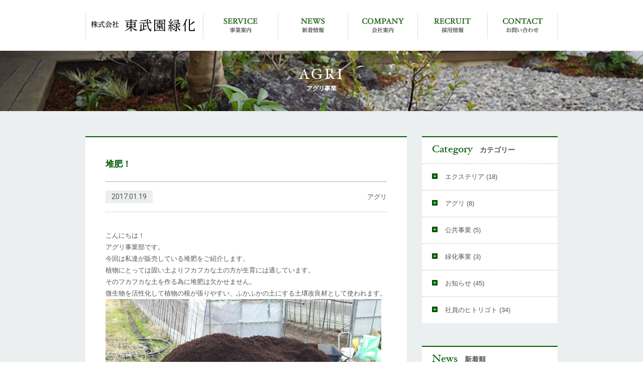

--- FILE ---
content_type: text/html; charset=UTF-8
request_url: https://www.tobuen.net/2017/01/19/%E5%A0%86%E8%82%A5%EF%BC%81/
body_size: 18269
content:
<!DOCTYPE html>
<html class="no-js  news  preview" data-assets="21060437" lang="ja" prefix="og: http://ogp.me/ns#">
<head>
  <meta charset="utf-8">
  <meta http-equiv="X-UA-Compatible" content="IE=edge">
  <meta name="viewport" content="width=device-width, initial-scale=1.0, maximum-scale=1.0, minimumscale=1.0, user-scalable=no">
  <title>堆肥！｜アグリ事業｜新着情報｜株式会社 東武園緑化</title>
  <meta name="format-detection" content="telephone=no">
  <meta property="og:locale" content="ja_JP">
  <meta property="og:title" content="堆肥！｜アグリ事業｜新着情報｜株式会社 東武園緑化">
  <meta property="og:type" content="website">
  <meta property="og:url" content="https://www.tobuen.net/2017/01/19/%E5%A0%86%E8%82%A5%EF%BC%81/">
  <meta property="og:image" content="https://www.tobuen.net/assets/images/ogp.jpg?v=21060437">
  <meta property="og:site_name" content="株式会社 東武園緑化">
  <meta property="fb:admins" content="">
  <link rel="canonical" href="https://www.tobuen.net/">
  <link rel="shortcut icon" type="image/vnd.microsoft.icon" href="https://www.tobuen.net/favicon.ico?v=21060437">
  <link rel="icon" type="image/vnd.microsoft.icon" href="https://www.tobuen.net/assets/images/favicon.png?v=21060437">
  <link rel="stylesheet" href="//fonts.googleapis.com/css?family=Open+Sans:400,700">
  <link rel="stylesheet" href="/assets/css/style.min.css?v=21060437">
  <!-- googleロボットフォント -->
  <link href='https://fonts.googleapis.com/css?family=Roboto:400,500,700' rel='stylesheet' type='text/css'>
  <!--[if lte IE 8]><script src="//html5shiv.googlecode.com/svn/trunk/html5.js"></script><![endif]-->
  <!-- ◆アナリティクス設置◆ -->
<!-- Global site tag (gtag.js) - Google Analytics -->
<script async src="https://www.googletagmanager.com/gtag/js?id=UA-159631986-1"></script>
<script>
  window.dataLayer = window.dataLayer || [];
  function gtag(){dataLayer.push(arguments);}
  gtag('js', new Date());
  gtag('config', 'UA-159631986-1');
</script>

</head>
<body>
<div class="wrapper"  id="js-wrapper"><!-- 全体 wrapper -->
<div class="grid-table--ltr"><!-- gridテーブル -->
<div class="col  grid-col-lg--footer  grid-col-md--header"><!-- lg-footer > md-header -->


<header class="header  j-nav" role="banner">
<div class="header__inner">
<div class="header__col">
  <h1 class="header__title">
    <a href="/"><img class="header__logo" src="/assets/images/logo-header.png" width="233" alt="株式会社 東武園緑化"></a>
  </h1>


  <nav class="nav" role="navigation"><!-- PCナビ -->
    <ul class="nav__list">
      <li class="nav__item  nav__item-service "><a class="nav__link" href="/exterior">
        <img alt="SERVICE 事業案内" width="148" height="50"
             src="/assets/images/nav-service@2x.png">
        <div class="nav-drop  js-nav-position-01" id="nav-drop">
        <div class="nav-drop__inner">
          <ul class="grid  nav-drop__list">
            <li class="col-lg-3  nav-drop__item"><a class="nav-drop__link" href="/exterior">
              <div class="nav-drop__img  nav-drop__1">
                <img src="/assets/images/ico-01.png" width="65" alt="01">
              </div>
              <p class="nav-drop__title">EXTERIOR</p>
              <p class="nav-drop__text">エクステリア事業</p>
            </a></li>
            <li class="col-lg-3  nav-drop__item"><a class="nav-drop__link" href="/agri">
              <div class="nav-drop__img  nav-drop__2">
                <img src="/assets/images/ico-02.png" width="65" alt="02">
              </div>
              <p class="nav-drop__title">AGRI</p>
              <p class="nav-drop__text">アグリ事業</p>
            </a></li>
            <li class="col-lg-3  nav-drop__item"><a class="nav-drop__link" href="/public">
              <div class="nav-drop__img  nav-drop__3">
                <img src="/assets/images/ico-03.png" width="65" alt="03">
              </div>
              <p class="nav-drop__title">PUBLIC WORKS</p>
              <p class="nav-drop__text">公共事業</p>
            </a></li>
            <li class="col-lg-3  nav-drop__item"><a class="nav-drop__link" href="/greening">
              <div class="nav-drop__img  nav-drop__4">
                <img src="/assets/images/ico-04.png" width="65" alt="04">
              </div>
              <p class="nav-drop__title">GREENING</p>
              <p class="nav-drop__text">緑化事業</p>
            </a></li>
          </ul>
        </div>
        </div>
      </a></li>
      <li class="nav__item"><a class="nav__link" href="/news">
        <img alt="NEWS 新着情報" width="138"  height="50"
             src="/assets/images/nav-news@2x.png">
      </a></li>
      <li class="nav__item"><a class="nav__link" href="/company">
        <img alt="COMPANY 会社案内" width="138"  height="50"
             src="/assets/images/nav-company@2x.png">
      </a></li>
      <li class="nav__item"><a class="nav__link" href="/company/recruit.php">
        <img alt="RECRUIT 採用情報" width="138"  height="50"
             src="/assets/images/nav-recruit@2x.png">
      </a></li>
      <li class="nav__item"><a class="nav__link" href="/contact">
        <img alt="CONTACT お問い合わせ" width="138"  height="50"
             src="/assets/images/nav-contact@2x.png">
      </a></li>
    </ul>
  </nav><!-- PCナビ -->


  <!-- ハンバーガーアイコン -->
  <button class="menu-sp">
    <div id="open" class="menu-trigger" href="/">
      <span></span>
      <span></span>
      <span></span>
    </div>
  </button>


  <!-- spナビ -->
  <nav class="nav-sp">
    <ul class="nav-sp__list">
      <li class="nav-sp__top"><a href="/"><img class="header__logo" src="/assets/images/logo-header.png" width="233" alt="株式会社 東武園緑化"></a></li>
      <li class="nav-sp__item"><a href="/">ホーム</a></li>
      <li class="nav-sp__item"><a href="/news">新着情報</a></li>
      <li class="nav-sp__item"><a href="/company">会社案内</a></li>
      <li class="nav-sp__item"><a href="/company/recruit.php">採用情報</a></li>
      <li class="nav-sp__item"><a href="/contact">お問い合わせ</a></li>
      <li class="nav-sp__item  business"><a href="/exterior">エクステリア事業</a></li>
      <li class="nav-sp__item  business"><a href="/agri">アグリ事業</a></li>
      <li class="nav-sp__item  business"><a href="/public">公共事業</a></li>
      <li class="nav-sp__item  business"><a href="/greening">緑化事業</a></li>
      <li class="nav-sp__item  business">
        <div class="contact-btn  u-pb20">
          <div class="contact-btn__col-l">
            <p><img src="/assets/images/image-contact-01.png" width="128" alt="CONTACT"></p>
          </div>
          <div class="contact-btn__col-r">
            <p>
            <a href="tel:096-368-0700"><img src="/assets/images/image-tel-01.png" width="308" alt="TEL:096-368-0700"></a>
            <a class="btn  btn--lg  btn--gray" href="/contact"><span>メールでのお問い合わせ</span></a>
            </p>
          </div>
        </div>
      </li>
    </ul>
  </nav>
  <!-- spナビ -->


</div>
</div>
</header>
</div><!-- lg-footer > md-header -->



</div><!-- gridテーブル -->
<main class="main" role="main">
<div class="hero-lower  hero-bg--privacy">
<div class="hero-lower__inner3">
  <h1 class="hero-lower__heading">
    <p class="hero-lower__title-en">AGRI</p>
    <p class="hero-lower__title-ja">アグリ事業</p>
  </h1>
</div>
</div>


<div class="section  bg--gray  u-pt50">
<div class="section__inner">
  <div class="blog-left"><!-- 左カラム -->
     <div class="post-article  u-mb30"><!-- 記事ここから -->
      <div class="post-article___heading">
        <h2 class="post-article__title">堆肥！</h2>
        <ul class="post-article__list">
          <li><time class="post-article__time" datetime="2017-01-19">2017.01.19</time></li>
          <li><a class="post-article__cat" href="https://www.tobuen.net/category/aguri/" rel="category tag">アグリ</a></li>
        </ul>
      </div>

      <div class="post-article__contents  u-mt35  u-mb40">
        <p>こんにちは！</p>
<p>アグリ事業部です。</p>
<p>今回は私達が販売している堆肥をご紹介します。</p>
<p>植物にとっては固い土よりフカフカな土の方が生育には適しています。</p>
<p>そのフカフカな土を作る為に堆肥は欠かせません。</p>
<p>微生物を活性化して植物の根が張りやすい、ふかふかの土にする土壌改良材として使われます。</p>
<p><a href="http://www.tobuen.net/wp/wp-content/uploads/2017/01/img_0906.jpg"><img src="http://www.tobuen.net/wp/wp-content/uploads/2017/01/img_0906.jpg" alt="" width="2048" height="2048" class="alignnone size-full wp-image-491" srcset="https://www.tobuen.net/wp/wp-content/uploads/2017/01/img_0906.jpg 2048w, https://www.tobuen.net/wp/wp-content/uploads/2017/01/img_0906-150x150.jpg 150w, https://www.tobuen.net/wp/wp-content/uploads/2017/01/img_0906-300x300.jpg 300w, https://www.tobuen.net/wp/wp-content/uploads/2017/01/img_0906-768x768.jpg 768w, https://www.tobuen.net/wp/wp-content/uploads/2017/01/img_0906-1024x1024.jpg 1024w" sizes="(max-width: 2048px) 100vw, 2048px" /></a></p>
<p>上の写真がその堆肥です。<br />
かなりキメ細かくダマが無いフカフカな堆肥となっています！</p>
<p>お客様からもかなり散布しやすいとのお言葉も頂いております。</p>
<p>堆肥、そして微生物で健全な土壌作りを目指して頑張っていきますよー！</p>
      </div>

      <div class="blog-sns  u-textright"><!-- シェアボタン -->

      
      <div class="social-area-syncer">
        <ul class="social-button-syncer">

          <!-- Twitter -->
          <li class="sc-tw"><a data-url="https://www.tobuen.net/2017/01/19/%e5%a0%86%e8%82%a5%ef%bc%81/" href="https://twitter.com/share" class="twitter-share-button" data-lang="ja" data-count="horizontal" data-dnt="true">ツイート</a></li>

          <!-- Facebook -->
          <li class="sc-fb"><div class="fb-like" data-href="https://www.tobuen.net/2017/01/19/%e5%a0%86%e8%82%a5%ef%bc%81/" data-layout="button_count" data-action="like" data-show-faces="true" data-share="false"></div></li>

          <!-- Google+ -->
          <li><div data-href="https://www.tobuen.net/2017/01/19/%e5%a0%86%e8%82%a5%ef%bc%81/" class="g-plusone" data-size="tall" data-annotation="none"></div></li>

          <!-- はてなブックマーク -->
          <li><a href="http://b.hatena.ne.jp/entry/https://www.tobuen.net/2017/01/19/%e5%a0%86%e8%82%a5%ef%bc%81/" class="hatena-bookmark-button" data-hatena-bookmark-layout="simple-balloon" data-hatena-bookmark-lang="ja" title="このエントリーをはてなブックマークに追加"><img src="https://b.st-hatena.com/images/entry-button/button-only@2x.png" alt="このエントリーをはてなブックマークに追加" width="20" height="20" style="border:none;" /></a></li>

        </ul>

      <!-- Facebook用 -->
      <div id="fb-root"></div>
      </div>
      </div><!-- シェアボタン -->
    </div>

    <div class="pager-detail"><!-- ページャー2 -->
      <ul class="pager-detail__list">
        <li class="prev">          <a class="prev page-numbers" href="https://www.tobuen.net/2017/01/19/%e7%90%83%e7%a3%a8%e3%83%a1%e3%83%ad%e3%83%b3119/"><span class="plus">+</span>前&nbsp;&nbsp;へ</a>
          <p>球磨メロン1/19</p>
                </li>
        <li class="next">          <a class="next page-numbers" href="https://www.tobuen.net/2017/02/12/%e5%a4%a7%e7%b2%92%ef%bc%81%ef%bc%81%ef%bc%81%ef%bc%81/">次&nbsp;&nbsp;へ<span class="plus">+</span></a>
          <p>大粒！！！！</p>
                </li>
      </ul>
    </div><!-- ページャー2 -->

  </div><!-- 左カラム -->

  <div class="blog-right"><!-- 右カラム -->
    <div class="blog-right__col">
      <h3 class="blog-right__heading">
        <span class="blog-right__title">Category</span>
        <span class="blog-right__text">カテゴリー</span>
      </h3>
      <ul class="blog-right__headline">
        	<li class="cat-item cat-item-3"><a href="https://www.tobuen.net/category/exterior/">エクステリア (18)</a>
</li>
	<li class="cat-item cat-item-2"><a href="https://www.tobuen.net/category/aguri/">アグリ (8)</a>
</li>
	<li class="cat-item cat-item-5"><a href="https://www.tobuen.net/category/public-works/">公共事業 (5)</a>
</li>
	<li class="cat-item cat-item-15"><a href="https://www.tobuen.net/category/greening-works/">緑化事業 (3)</a>
</li>
	<li class="cat-item cat-item-1"><a href="https://www.tobuen.net/category/news/">お知らせ (45)</a>
</li>
	<li class="cat-item cat-item-21"><a href="https://www.tobuen.net/category/%e7%a4%be%e5%93%a1%e3%81%ae%e3%83%92%e3%83%88%e3%83%aa%e3%82%b4%e3%83%88/">社員のヒトリゴト (34)</a>
</li>
      </ul>
    </div>
    <div class="blog-right__col">
      <h3 class="blog-right__heading">
        <span class="blog-right__title">News</span>
        <span class="blog-right__text">新着順</span>
      </h3>
      <ul class="blog-right__headline">
        	<li><a href='https://www.tobuen.net/2026/01/19/%e6%96%bd%e5%b7%a5%e5%ae%9f%e7%b8%be%e3%82%92%e8%bf%bd%e5%8a%a0%e3%81%97%e3%81%be%e3%81%97%e3%81%9f-15/'>施工実績を追加しました</a></li>
	<li><a href='https://www.tobuen.net/2025/12/05/%ef%bc%9c%e6%b4%aa%e6%b0%b4%e6%8a%91%e5%88%b6%ef%bd%a5%e5%9c%b0%e4%b8%8b%e6%b0%b4%e6%b6%b5%e9%a4%8a%e8%b3%9e%ef%bc%9e%e3%81%a8%e3%81%84%e3%81%86%e5%90%8d%e8%aa%89%e3%81%82%e3%82%8b%e8%b3%9e%e3%82%92/'>＜洪水抑制･地下水涵養賞＞を頂きました。</a></li>
	<li><a href='https://www.tobuen.net/2025/12/05/%e6%96%bd%e5%b7%a5%e5%ae%9f%e7%b8%be%e3%82%92%e8%bf%bd%e5%8a%a0%e3%81%97%e3%81%be%e3%81%97%e3%81%9f%e3%80%82-13/'>施工実績を追加しました。</a></li>
	<li><a href='https://www.tobuen.net/2025/10/24/%e4%bc%9a%e7%a4%be%e8%a8%aa%e5%95%8f%e3%82%92%e8%a1%8c%e3%81%84%e3%81%be%e3%81%97%e3%81%9f%e3%80%82/'>会社訪問を行いました。</a></li>
	<li><a href='https://www.tobuen.net/2025/10/22/%e6%96%bd%e5%b7%a5%e5%ae%9f%e7%b8%be%e3%82%92%e8%bf%bd%e5%8a%a0%e3%81%97%e3%81%be%e3%81%97%e3%81%9f%e3%80%82-12/'>施工実績を追加しました。</a></li>
      </ul>
    </div>
    <div class="blog-right__col">
      <h3 class="blog-right__heading">
        <span class="blog-right__title">Archive</span>
        <span class="blog-right__text">アーカイブ</span>
      </h3>
      <ul class="blog-right__headline">
        	<li><a href='https://www.tobuen.net/2026/'>2026年</a></li>
	<li><a href='https://www.tobuen.net/2025/'>2025年</a></li>
	<li><a href='https://www.tobuen.net/2024/'>2024年</a></li>
	<li><a href='https://www.tobuen.net/2023/'>2023年</a></li>
	<li><a href='https://www.tobuen.net/2021/'>2021年</a></li>
	<li><a href='https://www.tobuen.net/2020/'>2020年</a></li>
	<li><a href='https://www.tobuen.net/2019/'>2019年</a></li>
	<li><a href='https://www.tobuen.net/2018/'>2018年</a></li>
	<li><a href='https://www.tobuen.net/2017/'>2017年</a></li>
	<li><a href='https://www.tobuen.net/2016/'>2016年</a></li>
      </ul>
    </div>
  </div><!-- 右カラム -->
</div>
</div>

<section class="section  bg--green  u-pt60  u-pb50  wow  fadeInUp">
<div class="section__inner">
  <div class="contact-btn">
    <div class="contact-btn__col-l">
      <p><img src="/assets/images/image-contact-01.png" width="128" alt="CONTACT"></p>
    </div>
    <div class="contact-btn__col-r">
      <p>
      <a href="tel:096-368-0700"><img src="/assets/images/image-tel-01.png" width="308" alt="TEL:096-368-0700"></a>
      <a class="btn  btn--lg  btn--gray" href="/contact"><span>メールでのお問い合わせ</span></a>
      </p>
    </div>
  </div>
</div>
</section>
</main>
<div id="js-pagetop" class="c-PageTop">
  <img alt="#" width="39"
         src="/assets/images/pagetop.png"
      srcset="/assets/images/pagetop.png 1x,
              /assets/images/pagetop@2x.png 2x">
</div>
<footer class="footer" role="contentinfo">
<div class="footer__inner">
  <div class="grid-table--ltr  grid-table--top    wow  fadeInUp">
    <div class="col-lg-8  grid-col-md--footer">
      <p class="footer__logo"><a href="/">
        <img src="/assets/images/logo-footer.png" width="235" alt="株式会社 東武緑化園">
      </a><a href="/">
        <img src="/assets/images/mynavi_logo.png" width="72" alt="マイナビ 給与アップ努力宣言企業" style="margin-left:25px">
      </a></p>
      <div class="footer__address">
        <p class="footer__address-text"><span>熊本本社</span></p>
        <p class="footer__address-text">〒861-2106 熊本県熊本市東区東野3-14-13 <br>
        TEL:096-368-0700  FAX:096-368-0008</p>
      </div>
      <div class="footer__address">
        <p class="footer__address-text"><span>八代支店</span></p>
        <p class="footer__address-text">〒866-0814 熊本県八代市東片町371<br>
        TEL:0965-35-1687  FAX:0965-32-9666</p>
      </div>
    </div>
    <div class="col-lg-4  grid-col-md--header">
      <ul class="footer-nav">
        <li><a href="/">ホーム</a></li>
        <li><a href="/news">新着情報</a></li>
        <li><a href="/company">会社案内</a></li>
        <li><a href="/company/recruit.php">採用情報</a></li>
        <li><a href="/contact">お問い合わせ</a></li>
        <li><a href="/privacypolicy">プライバシーポリシー</a></li>
      </ul>
      <ul class="footer-nav  second">
        <li class="footer-nav-first  text--15g  text--green">事業案内</li>
        <li><a href="/exterior">エクステリア事業</a></li>
        <li><a href="/agri">アグリ事業</a></li>
        <li><a href="/public">公共事業</a></li>
        <li><a href="/greening">緑化事業</a></li>
      </ul>
    </div>
  </div>
</div>


<div class="footer__copyright">
<div class="footer__copyright__inner">
  <p>Copyright（c）2016 Toubuenryokuka All Rights Reserved.</p>
</div>
</div>
</footer>


<div id="open-filter"></div><!-- オープンフィルター -->
</div><!-- 全体 wrapper -->


<script src="/assets/js/libs.js"></script>
<script src="/assets/js/all.min.js"></script></body>
</html>

--- FILE ---
content_type: text/html; charset=utf-8
request_url: https://accounts.google.com/o/oauth2/postmessageRelay?parent=https%3A%2F%2Fwww.tobuen.net&jsh=m%3B%2F_%2Fscs%2Fabc-static%2F_%2Fjs%2Fk%3Dgapi.lb.en.2kN9-TZiXrM.O%2Fd%3D1%2Frs%3DAHpOoo_B4hu0FeWRuWHfxnZ3V0WubwN7Qw%2Fm%3D__features__
body_size: 162
content:
<!DOCTYPE html><html><head><title></title><meta http-equiv="content-type" content="text/html; charset=utf-8"><meta http-equiv="X-UA-Compatible" content="IE=edge"><meta name="viewport" content="width=device-width, initial-scale=1, minimum-scale=1, maximum-scale=1, user-scalable=0"><script src='https://ssl.gstatic.com/accounts/o/2580342461-postmessagerelay.js' nonce="laiJsCKojRVH0R6kD3IaqQ"></script></head><body><script type="text/javascript" src="https://apis.google.com/js/rpc:shindig_random.js?onload=init" nonce="laiJsCKojRVH0R6kD3IaqQ"></script></body></html>

--- FILE ---
content_type: text/css
request_url: https://www.tobuen.net/assets/css/style.min.css?v=21060437
body_size: 196649
content:
@charset 'UTF-8';

/*! ////////////////////////////////////////////////

 サイト名
 サイトURL 例)http://festivo-kazuya.com

 [目次]
 01.セッティング
 02.ツール
 03.ベース(基本設定)
 04.プラグイン・フレームワーク
 05.レイアウト
 06.各種モジュール

///////////////////////////////////////////////// */
/*! ////////////////////////////////////////////////

 01.セッティング

 [目次]
 ・カラーコード
 ・フォントスタイル

///////////////////////////////////////////////// */
a,
input,
select {
    vertical-align: baseline
}

a,
hr {
    margin: 0;
    padding: 0
}

hr,
table {
    border: 0
}

a,
ins {
    text-decoration: none
}

.heading-A .heading-A__title,
.heading-D .heading-D__title,
.heading-D--2 .heading-D--2__title2,
.heading-map__en,
.hero-lower__title-en {
    -webkit-font-smoothing: antialiased;
    -moz-osx-font-smoothing: grayscale
}

.heading-A .heading-A__title,
.heading-D .heading-D__title,
.heading-map__en,
.hero-lower__title-en,
.tabs__en {
    -moz-osx-font-smoothing: grayscale
}

#exterior-slid,
.blog-right__headline,
.footer-nav,
.form-flow,
.grid,
.post-article__list,
.privacy,
.tab-contents,
.tabs,
ul.social-button-syncer {
    list-style-type: none
}

@font-face {
    font-family: Hoefler;
    font-weight: 400;
    font-style: normal;
    src: url(../fonts/HoeflerText.eot?);
    src: url(../fonts/HoeflerText.eot?#iefix) format('embedded-opentype');
    src: url(../fonts/HoeflerText.woff) format('woff');
    src: url(../fonts/HoeflerText.ttf) format('truetype')
}

.sp {
    display: none;
}

/*! ////////////////////////////////////////////////

 02.ツール

 [目次]
 ・mixin集
 ・キーフレーム

///////////////////////////////////////////////// */
/*! ////////////////////////////////////////////////

 03.ベース(基本設定)

 [目次]
 ・リセットCSS
 ・基本設定

///////////////////////////////////////////////// */
*,
:after,
:before {
    -webkit-box-sizing: border-box;
    box-sizing: border-box
}

abbr,
address,
article,
aside,
audio,
b,
blockquote,
body,
button,
canvas,
caption,
cite,
code,
dd,
del,
details,
dfn,
div,
dl,
dt,
em,
fieldset,
figcaption,
figure,
footer,
form,
h1,
h2,
h3,
h4,
h5,
h6,
header,
i,
iframe,
img,
input,
ins,
kbd,
label,
legend,
li,
main,
mark,
menu,
nav,
object,
ol,
p,
pre,
q,
samp,
section,
small,
span,
strong,
sub,
summary,
sup,
table,
tbody,
td,
textarea,
tfoot,
th,
thead,
time,
tr,
ul,
var,
video {
    font-size: 100%;
    font-weight: 400;
    font-style: normal;
    margin: 0;
    padding: 0;
    vertical-align: baseline;
    border: none;
    outline: 0;
    background: 0 0
}

ins,
mark {
    color: #000;
    background-color: #ff9
}

article,
aside,
details,
figcaption,
figure,
footer,
header,
main,
menu,
nav,
section {
    display: block
}

a {
    font-size: 100%;
    background: 0 0
}

.grid,
img {
    font-size: 0
}

img {
    line-height: 0;
    -webkit-box-sizing: content-box;
    box-sizing: content-box;
    vertical-align: middle;
    max-width: 100%
}

a,
label {
    cursor: pointer
}

table {
    width: 100%;
    border-spacing: 0;
    border-collapse: collapse
}

table td,
table th {
    text-align: left;
    vertical-align: top
}

.bx-wrapper .bx-controls-auto,
.wp-caption {
    text-align: center
}

.grid--top > .col,
.grid--top > [class^=col-],
sup {
    vertical-align: top
}

blockquote,
q {
    quotes: none
}

blockquote:after,
blockquote:before,
q:after,
q:before {
    content: '';
    content: none
}

mark {
    font-weight: 700;
    font-style: italic
}

del {
    text-decoration: line-through
}

abbr[title],
dfn[title] {
    cursor: help;
    border-bottom: 1px dotted
}

address {
    font-style: normal
}

html {
    overflow-x: auto;
    overflow-y: scroll;
    font-size: 62.5%;
    min-height: 100%
}

body {
    font-family: 'Hiragino Kaku Gothic ProN', 'Hiragino Kaku Gothic Pro', Meiryo, 'メイリオ', sans-serif;
    font-size: 1.6em;
    font-size: 13px;
    font-size: 1.3rem;
    line-height: 1.5;
    line-height: 1.7;
    height: 100%;
    word-break: break-all;
    color: #555;
    -webkit-text-size-adjust: 100%;
    -ms-text-size-adjust: 100%
}

body * {
    max-height: 999999px
}

.aligncenter,
div.aligncenter {
    display: block;
    margin-right: auto;
    margin-bottom: 1em;
    margin-left: auto
}

.alignleft {
    float: left;
    margin-right: 1em;
    margin-bottom: 1em
}

.alignright {
    float: right;
    margin-bottom: 1em;
    margin-left: 1em
}

.header__title,
.nav,
.owl-carousel .owl-item {
    float: left
}

.wp-caption {
    max-width: 100%;
    margin: 10px;
    padding-top: 4px;
    border: 1px solid #ddd;
    border-radius: 3px;
    background-color: #f3f3f3
}

.wp-caption img {
    margin: 0;
    padding: 0;
    border: 0
}

.wp-caption p.wp-caption-text {
    font-size: 11px;
    line-height: 17px;
    margin: 0;
    padding: 0 4px 5px
}

.alignnone,
.size-full,
.wp-caption img {
    display: inline-block;
    max-width: 98%;
    height: auto
}

/*! ////////////////////////////////////////////////

 04.プラグイン・フレームワーク

 [目次]
 ・各必要プラグイン
 ・汎用クラス (u-)

///////////////////////////////////////////////// */
.bx-wrapper {
    position: relative;
    padding: 0
}

.bx-wrapper .bx-controls-auto,
.bx-wrapper .bx-pager {
    position: absolute;
    z-index: 20;
    bottom: 30px;
    width: 100%
}

.bx-wrapper .bx-loading {
    position: absolute;
    z-index: 2000;
    top: 0;
    left: 0;
    width: 100%;
    height: 100%;
    min-height: 50px;
    background: url(images/bx_loader.gif) center center no-repeat #fff
}

.bx-wrapper .bx-pager {
    font-family: Arial;
    font-size: .85em;
    font-weight: 700;
    padding-top: 20px;
    text-align: center;
    color: #666
}

.bx-wrapper .bx-controls-auto .bx-controls-auto-item,
.bx-wrapper .bx-pager .bx-pager-item {
    display: inline-block
}

.bx-wrapper .bx-pager.bx-default-pager a {
    display: block;
    width: 10px;
    height: 10px;
    margin: 0 10px;
    text-indent: -9999px;
    border: 1px solid #fff;
    border-radius: 10px;
    outline: 0;
    background: 0 0
}

.bx-wrapper .bx-pager.bx-default-pager a.active,
.bx-wrapper .bx-pager.bx-default-pager a:hover {
    background: #fff
}

.bx-wrapper .bx-controls-auto .bx-start {
    display: block;
    width: 10px;
    height: 11px;
    margin: 0 3px;
    text-indent: -9999px;
    outline: 0;
    background: url(images/controls.png) -86px -11px no-repeat
}

.bx-wrapper .bx-controls-auto .bx-start.active,
.bx-wrapper .bx-controls-auto .bx-start:hover {
    background-position: -86px 0
}

.bx-wrapper .bx-controls-auto .bx-stop {
    display: block;
    width: 9px;
    height: 11px;
    margin: 0 3px;
    text-indent: -9999px;
    outline: 0;
    background: url(images/controls.png) -86px -44px no-repeat
}

.bxslider_01__img,
.bxslider_01__text {
    margin-bottom: 25px
}

.bx-wrapper .bx-controls-auto .bx-stop.active,
.bx-wrapper .bx-controls-auto .bx-stop:hover {
    background-position: -86px -33px
}

.bx-wrapper .bx-controls.bx-has-controls-auto.bx-has-pager .bx-pager {
    width: 80%;
    text-align: left
}

.bx-wrapper .bx-controls.bx-has-controls-auto.bx-has-pager .bx-controls-auto {
    right: 0;
    width: 35px
}

.bx-wrapper .bx-caption {
    position: absolute;
    bottom: 0;
    left: 0;
    width: 100%;
    background: #666\9;
    background: rgba(80, 80, 80, .75)
}

.bx-controls-direction .bx-next:before,
.bx-controls-direction .bx-prev:before {
    display: block;
    width: 39px;
    height: 39px;
    content: ''
}

.bx-wrapper .bx-caption span {
    font-family: Arial;
    font-size: .85em;
    display: block;
    padding: 10px;
    color: #fff
}

.bxslider {
    z-index: 1
}

.bx-controls-direction .bx-next,
.bx-controls-direction .bx-prev {
    visibility: hidden;
    -webkit-transition: all linear .2s;
    transition: all linear .2s;
    opacity: 0;
    position: absolute;
    z-index: 1000;
    top: 50%;
    display: block;
    overflow: hidden;
    padding: 0 10px;
    -webkit-transform: translateY(-90%);
    -ms-transform: translateY(-90%);
    transform: translateY(-90%);
    color: transparent
}

@media screen and (max-width:768px) {

    .bx-controls-direction .bx-next,
    .bx-controls-direction .bx-prev {
        visibility: visible;
        opacity: 1
    }
}

.bx-controls-direction .bx-prev {
    left: -20px
}

.bx-controls-direction .bx-prev:before {
    margin-left: -10px;
    -webkit-transition: all linear .2s;
    transition: all linear .2s;
    background: url(../images/ico-box--prev@2x.png) center center no-repeat;
    background-size: 39px 39px
}

.bx-controls-direction .bx-next {
    right: -20px
}

.bx-controls-direction .bx-next:before {
    margin-right: -10px;
    -webkit-transition: all linear .2s;
    transition: all linear .2s;
    background: url(../images/ico-box--next@2x.png) center center no-repeat;
    background-size: 39px 39px
}

.bx-wrapper:hover .bx-controls-direction .bx-next,
.bx-wrapper:hover .bx-controls-direction .bx-prev {
    visibility: visible;
    opacity: 1
}

.bxslider_pager_wrapper p#NextIcon a:hover,
.bxslider_pager_wrapper p#PrevIcon a:hover,
.bxslider_thumb img:hover {
    opacity: .7
}

.bx-wrapper:hover .bx-controls-direction .bx-next:before {
    margin-right: 0
}

.bx-wrapper:hover .bx-controls-direction .bx-prev:before {
    margin-left: 0
}

#NextIcon .bx-next,
#PrevIcon .bx-prev {
    display: block !important
}

.bxslider_pager_wrapper {
    position: relative;
    width: 100%;
    padding: 15px 0;
    background: #ebefef
}

.bxslider_pager_wrapper p#NextIcon a,
.bxslider_pager_wrapper p#PrevIcon a {
    position: absolute;
    top: 50%;
    display: block;
    width: 20px;
    height: 70px;
    -webkit-transition: all .3s;
    transition: all .3s;
    -webkit-transform: translateY(-50%);
    -ms-transform: translateY(-50%);
    transform: translateY(-50%);
    text-indent: -9999px
}

.bxslider_pager_wrapper p#PrevIcon a {
    left: 0;
    background: url(../images/ico-slide-left.png) left center no-repeat
}

.bxslider_pager_wrapper p#NextIcon a {
    right: 0;
    background: url(../images/ico-slide-right.png) left center no-repeat
}

.bxslider_thumb img {
    -webkit-transition: all .3s;
    transition: all .3s
}

.bxslider_01__img {
    max-height: 367px
}

.owl-carousel .owl-wrapper:after {
    line-height: 0;
    display: block;
    visibility: hidden;
    clear: both;
    height: 0;
    content: '.'
}

.owl-carousel {
    position: relative;
    display: none;
    width: 100%;
    -ms-touch-action: pan-y
}

.owl-carousel .owl-wrapper {
    position: relative;
    display: none;
    -webkit-transform: translate3d(0, 0, 0)
}

.owl-carousel .owl-wrapper-outer {
    position: relative;
    overflow: hidden;
    width: 100%
}

.owl-carousel .owl-wrapper-outer.autoHeight {
    -webkit-transition: height .5s ease-in-out;
    transition: height .5s ease-in-out
}

.owl-controls .owl-buttons div,
.owl-controls .owl-page {
    cursor: pointer
}

.owl-controls {
    -webkit-user-select: none;
    -ms-user-select: none;
    user-select: none;
    -webkit-tap-highlight-color: transparent
}

.grabbing {
    cursor: url(grabbing.png) 8 8, move
}

.owl-carousel .owl-item,
.owl-carousel .owl-wrapper {
    -webkit-transform: translate3d(0, 0, 0);
    -moz-transform: translate3d(0, 0, 0);
    -ms-transform: translate3d(0, 0, 0);
    -webkit-backface-visibility: hidden;
    -moz-backface-visibility: hidden;
    -ms-backface-visibility: hidden
}

.owl-theme .owl-controls {
    margin-top: 10px;
    text-align: center
}

.owl-theme .owl-controls .owl-buttons div {
    font-size: 12px;
    display: inline-block;
    zoom: 1;
    margin: 5px;
    padding: 3px 10px;
    -webkit-transition: opacity .2s;
    transition: opacity .2s;
    opacity: 1;
    color: #fff;
    border-radius: 30px;
    background: #869791;
    filter: Alpha(Opacity=50)
}

.owl-theme .owl-controls.clickable .owl-buttons div:hover {
    text-decoration: none;
    opacity: .5;
    filter: Alpha(Opacity=100)
}

.flow-link,
.footer-nav a:hover,
.headline__link:hover,
.next a:hover,
.pager :hover,
.prev a:hover {
    text-decoration: underline
}

.owl-theme .owl-controls .owl-page {
    display: inline-block;
    zoom: 1
}

.owl-theme .owl-controls .owl-page span {
    display: block;
    width: 12px;
    height: 12px;
    margin: 5px 7px;
    opacity: .5;
    border-radius: 20px;
    background: #869791;
    filter: Alpha(Opacity=50)
}

.owl-theme .owl-controls .owl-page.active span,
.owl-theme .owl-controls.clickable .owl-page:hover span {
    opacity: 1;
    filter: Alpha(Opacity=100)
}

.owl-theme .owl-controls .owl-page span.owl-numbers {
    font-size: 12px;
    width: auto;
    height: auto;
    padding: 2px 10px;
    color: #fff;
    border-radius: 30px
}

.owl-item.loading {
    min-height: 150px;
    background: url(AjaxLoader.gif) center center no-repeat
}

.vegas-overlay,
.vegas-slide,
.vegas-slide-inner,
.vegas-timer,
.vegas-wrapper {
    position: absolute;
    top: 0;
    right: 0;
    bottom: 0;
    left: 0;
    overflow: hidden;
    margin: 0;
    padding: 0;
    border: none
}

.vegas-overlay {
    opacity: .5;
    background: url(overlays/02.png) center center
}

.vegas-timer {
    top: auto;
    bottom: 0;
    height: 2px
}

.vegas-timer-progress {
    width: 0;
    height: 100%;
    -webkit-transition: width ease-out;
    transition: width ease-out;
    background: #fff
}

.vegas-timer-running .vegas-timer-progress {
    width: 100%
}

.vegas-slide,
.vegas-slide-inner {
    margin: 0;
    padding: 0;
    -webkit-transform: translateZ(0);
    transform: translateZ(0);
    background: center center no-repeat
}

body .vegas-container {
    position: relative;
    overflow: hidden !important
}

.vegas-video {
    width: auto;
    min-width: 100%;
    height: auto;
    min-height: 100%
}

body.vegas-container {
    position: static;
    z-index: -2;
    overflow: auto
}

body.vegas-container > .vegas-overlay,
body.vegas-container > .vegas-slide,
body.vegas-container > .vegas-timer {
    position: fixed;
    z-index: -1
}

:root body.vegas-container > .vegas-overlay,
:root body.vegas-container > .vegas-slide,
_::full-page-media,
_:future {
    bottom: -76px
}

.vegas-transition-fade,
.vegas-transition-fade2 {
    opacity: 0
}

.vegas-transition-fade-in,
.vegas-transition-fade2-in {
    opacity: 1
}

.vegas-transition-fade2-out {
    opacity: 0
}

.vegas-transition-blur,
.vegas-transition-blur2 {
    opacity: 0;
    -webkit-filter: blur(32px);
    filter: blur(32px)
}

.vegas-transition-blur-in,
.vegas-transition-blur2-in {
    opacity: 1;
    -webkit-filter: blur(0);
    filter: blur(0)
}

.vegas-transition-blur2-out {
    opacity: 0
}

.vegas-transition-flash,
.vegas-transition-flash2 {
    opacity: 0;
    -webkit-filter: brightness(25);
    filter: brightness(25)
}

.vegas-transition-flash-in,
.vegas-transition-flash2-in {
    opacity: 1;
    -webkit-filter: brightness(1);
    filter: brightness(1)
}

.vegas-transition-flash2-out {
    opacity: 0;
    -webkit-filter: brightness(25);
    filter: brightness(25)
}

.vegas-transition-negative,
.vegas-transition-negative2 {
    opacity: 0;
    -webkit-filter: invert(100%);
    filter: invert(100%)
}

.vegas-transition-negative-in,
.vegas-transition-negative2-in {
    opacity: 1;
    -webkit-filter: invert(0);
    filter: invert(0)
}

.vegas-transition-negative2-out {
    opacity: 0;
    -webkit-filter: invert(100%);
    filter: invert(100%)
}

.vegas-transition-burn,
.vegas-transition-burn2 {
    opacity: 0;
    -webkit-filter: contrast(1000%) saturate(1000%);
    filter: contrast(1000%) saturate(1000%)
}

.vegas-transition-burn-in,
.vegas-transition-burn2-in {
    opacity: 1;
    -webkit-filter: contrast(100%) saturate(100%);
    filter: contrast(100%) saturate(100%)
}

.vegas-transition-burn2-out {
    opacity: 0;
    -webkit-filter: contrast(1000%) saturate(1000%);
    filter: contrast(1000%) saturate(1000%)
}

.vegas-transition-slideLeft,
.vegas-transition-slideLeft2 {
    -webkit-transform: translateX(100%);
    -ms-transform: translateX(100%);
    transform: translateX(100%)
}

.vegas-transition-slideLeft-in,
.vegas-transition-slideLeft2-in {
    -webkit-transform: translateX(0);
    -ms-transform: translateX(0);
    transform: translateX(0)
}

.vegas-transition-slideLeft2-out,
.vegas-transition-slideRight,
.vegas-transition-slideRight2 {
    -webkit-transform: translateX(-100%);
    -ms-transform: translateX(-100%);
    transform: translateX(-100%)
}

.vegas-transition-slideRight-in,
.vegas-transition-slideRight2-in {
    -webkit-transform: translateX(0);
    -ms-transform: translateX(0);
    transform: translateX(0)
}

.vegas-transition-slideRight2-out {
    -webkit-transform: translateX(100%);
    -ms-transform: translateX(100%);
    transform: translateX(100%)
}

.vegas-transition-slideUp,
.vegas-transition-slideUp2 {
    -webkit-transform: translateY(100%);
    -ms-transform: translateY(100%);
    transform: translateY(100%)
}

.vegas-transition-slideUp-in,
.vegas-transition-slideUp2-in {
    -webkit-transform: translateY(0);
    -ms-transform: translateY(0);
    transform: translateY(0)
}

.vegas-transition-slideDown,
.vegas-transition-slideDown2,
.vegas-transition-slideUp2-out {
    -webkit-transform: translateY(-100%);
    -ms-transform: translateY(-100%);
    transform: translateY(-100%)
}

.vegas-transition-slideDown-in,
.vegas-transition-slideDown2-in {
    -webkit-transform: translateY(0);
    -ms-transform: translateY(0);
    transform: translateY(0)
}

.vegas-transition-slideDown2-out {
    -webkit-transform: translateY(100%);
    -ms-transform: translateY(100%);
    transform: translateY(100%)
}

.vegas-transition-zoomIn,
.vegas-transition-zoomIn2 {
    -webkit-transform: scale(0);
    -ms-transform: scale(0);
    transform: scale(0);
    opacity: 0
}

.vegas-transition-zoomIn-in,
.vegas-transition-zoomIn2-in {
    -webkit-transform: scale(1);
    -ms-transform: scale(1);
    transform: scale(1);
    opacity: 1
}

.vegas-transition-zoomIn2-out,
.vegas-transition-zoomOut,
.vegas-transition-zoomOut2 {
    -webkit-transform: scale(2);
    -ms-transform: scale(2);
    transform: scale(2);
    opacity: 0
}

.vegas-transition-zoomOut-in,
.vegas-transition-zoomOut2-in {
    -webkit-transform: scale(1);
    -ms-transform: scale(1);
    transform: scale(1);
    opacity: 1
}

.vegas-transition-zoomOut2-out {
    -webkit-transform: scale(0);
    -ms-transform: scale(0);
    transform: scale(0);
    opacity: 0
}

.vegas-transition-swirlLeft,
.vegas-transition-swirlLeft2 {
    -webkit-transform: scale(2) rotate(35deg);
    -ms-transform: scale(2) rotate(35deg);
    transform: scale(2) rotate(35deg);
    opacity: 0
}

.vegas-transition-swirlLeft-in,
.vegas-transition-swirlLeft2-in {
    -webkit-transform: scale(1) rotate(0);
    -ms-transform: scale(1) rotate(0);
    transform: scale(1) rotate(0);
    opacity: 1
}

.vegas-transition-swirlLeft2-out,
.vegas-transition-swirlRight,
.vegas-transition-swirlRight2 {
    -webkit-transform: scale(2) rotate(-35deg);
    -ms-transform: scale(2) rotate(-35deg);
    transform: scale(2) rotate(-35deg);
    opacity: 0
}

.vegas-transition-swirlRight-in,
.vegas-transition-swirlRight2-in {
    -webkit-transform: scale(1) rotate(0);
    -ms-transform: scale(1) rotate(0);
    transform: scale(1) rotate(0);
    opacity: 1
}

.vegas-transition-swirlRight2-out {
    -webkit-transform: scale(2) rotate(35deg);
    -ms-transform: scale(2) rotate(35deg);
    transform: scale(2) rotate(35deg);
    opacity: 0
}

.vegas-animation-kenburns {
    -webkit-animation: kenburns ease-out;
    animation: kenburns ease-out
}

@-webkit-keyframes kenburns {
    0% {
        -webkit-transform: scale(1.5);
        transform: scale(1.5)
    }

    100% {
        -webkit-transform: scale(1);
        transform: scale(1)
    }
}

@keyframes kenburns {
    0% {
        -webkit-transform: scale(1.5);
        transform: scale(1.5)
    }

    100% {
        -webkit-transform: scale(1);
        transform: scale(1)
    }
}

.vegas-animation-kenburnsUp {
    -webkit-animation: kenburnsUp ease-out;
    animation: kenburnsUp ease-out
}

@-webkit-keyframes kenburnsUp {
    0% {
        -webkit-transform: scale(1.5) translate(0, 10%);
        transform: scale(1.5) translate(0, 10%)
    }

    100% {
        -webkit-transform: scale(1) translate(0, 0);
        transform: scale(1) translate(0, 0)
    }
}

@keyframes kenburnsUp {
    0% {
        -webkit-transform: scale(1.5) translate(0, 10%);
        transform: scale(1.5) translate(0, 10%)
    }

    100% {
        -webkit-transform: scale(1) translate(0, 0);
        transform: scale(1) translate(0, 0)
    }
}

.vegas-animation-kenburnsDown {
    -webkit-animation: kenburnsDown ease-out;
    animation: kenburnsDown ease-out
}

@-webkit-keyframes kenburnsDown {
    0% {
        -webkit-transform: scale(1.5) translate(0, -10%);
        transform: scale(1.5) translate(0, -10%)
    }

    100% {
        -webkit-transform: scale(1) translate(0, 0);
        transform: scale(1) translate(0, 0)
    }
}

@keyframes kenburnsDown {
    0% {
        -webkit-transform: scale(1.5) translate(0, -10%);
        transform: scale(1.5) translate(0, -10%)
    }

    100% {
        -webkit-transform: scale(1) translate(0, 0);
        transform: scale(1) translate(0, 0)
    }
}

.vegas-animation-kenburnsLeft {
    -webkit-animation: kenburnsLeft ease-out;
    animation: kenburnsLeft ease-out
}

@-webkit-keyframes kenburnsLeft {
    0% {
        -webkit-transform: scale(1.5) translate(10%, 0);
        transform: scale(1.5) translate(10%, 0)
    }

    100% {
        -webkit-transform: scale(1) translate(0, 0);
        transform: scale(1) translate(0, 0)
    }
}

@keyframes kenburnsLeft {
    0% {
        -webkit-transform: scale(1.5) translate(10%, 0);
        transform: scale(1.5) translate(10%, 0)
    }

    100% {
        -webkit-transform: scale(1) translate(0, 0);
        transform: scale(1) translate(0, 0)
    }
}

.vegas-animation-kenburnsRight {
    -webkit-animation: kenburnsRight ease-out;
    animation: kenburnsRight ease-out
}

@-webkit-keyframes kenburnsRight {
    0% {
        -webkit-transform: scale(1.5) translate(-10%, 0);
        transform: scale(1.5) translate(-10%, 0)
    }

    100% {
        -webkit-transform: scale(1) translate(0, 0);
        transform: scale(1) translate(0, 0)
    }
}

@keyframes kenburnsRight {
    0% {
        -webkit-transform: scale(1.5) translate(-10%, 0);
        transform: scale(1.5) translate(-10%, 0)
    }

    100% {
        -webkit-transform: scale(1) translate(0, 0);
        transform: scale(1) translate(0, 0)
    }
}

.vegas-animation-kenburnsUpLeft {
    -webkit-animation: kenburnsUpLeft ease-out;
    animation: kenburnsUpLeft ease-out
}

@-webkit-keyframes kenburnsUpLeft {
    0% {
        -webkit-transform: scale(1.5) translate(10%, 10%);
        transform: scale(1.5) translate(10%, 10%)
    }

    100% {
        -webkit-transform: scale(1) translate(0, 0);
        transform: scale(1) translate(0, 0)
    }
}

@keyframes kenburnsUpLeft {
    0% {
        -webkit-transform: scale(1.5) translate(10%, 10%);
        transform: scale(1.5) translate(10%, 10%)
    }

    100% {
        -webkit-transform: scale(1) translate(0, 0);
        transform: scale(1) translate(0, 0)
    }
}

.vegas-animation-kenburnsUpRight {
    -webkit-animation: kenburnsUpRight ease-out;
    animation: kenburnsUpRight ease-out
}

@-webkit-keyframes kenburnsUpRight {
    0% {
        -webkit-transform: scale(1.5) translate(-10%, 10%);
        transform: scale(1.5) translate(-10%, 10%)
    }

    100% {
        -webkit-transform: scale(1) translate(0, 0);
        transform: scale(1) translate(0, 0)
    }
}

@keyframes kenburnsUpRight {
    0% {
        -webkit-transform: scale(1.5) translate(-10%, 10%);
        transform: scale(1.5) translate(-10%, 10%)
    }

    100% {
        -webkit-transform: scale(1) translate(0, 0);
        transform: scale(1) translate(0, 0)
    }
}

.vegas-animation-kenburnsDownLeft {
    -webkit-animation: kenburnsDownLeft ease-out;
    animation: kenburnsDownLeft ease-out
}

@-webkit-keyframes kenburnsDownLeft {
    0% {
        -webkit-transform: scale(1.5) translate(10%, -10%);
        transform: scale(1.5) translate(10%, -10%)
    }

    100% {
        -webkit-transform: scale(1) translate(0, 0);
        transform: scale(1) translate(0, 0)
    }
}

@keyframes kenburnsDownLeft {
    0% {
        -webkit-transform: scale(1.5) translate(10%, -10%);
        transform: scale(1.5) translate(10%, -10%)
    }

    100% {
        -webkit-transform: scale(1) translate(0, 0);
        transform: scale(1) translate(0, 0)
    }
}

.vegas-animation-kenburnsDownRight {
    -webkit-animation: kenburnsDownRight ease-out;
    animation: kenburnsDownRight ease-out
}

@-webkit-keyframes kenburnsDownRight {
    0% {
        -webkit-transform: scale(1.5) translate(-10%, -10%);
        transform: scale(1.5) translate(-10%, -10%)
    }

    100% {
        -webkit-transform: scale(1) translate(0, 0);
        transform: scale(1) translate(0, 0)
    }
}

@keyframes kenburnsDownRight {
    0% {
        -webkit-transform: scale(1.5) translate(-10%, -10%);
        transform: scale(1.5) translate(-10%, -10%)
    }

    100% {
        -webkit-transform: scale(1) translate(0, 0);
        transform: scale(1) translate(0, 0)
    }
}

ul.social-button-syncer {
    overflow: hidden;
    width: 238px;
    margin: 0 0 0 auto;
    padding: 0;
    border: none
}

@media screen and (min-width:480px) {
    ul.social-button-syncer {
        width: 310px
    }

    .sc-li {
        display: none
    }
}

ul.social-button-syncer li {
    float: left;
    overflow: hidden;
    height: 30px;
    margin: 30px 8px 0;
    padding: 0;
    text-align: center
}

.sc-tw {
    width: 71px
}

.sc-fb {
    width: 69px
}

.sc-li {
    width: 50px
}

.sc-li-img {
    width: 36px;
    height: 60px;
    margin: 0 auto;
    padding: 0;
    border: none
}

.header__logo,
.nav__link {
    border-right: 1px solid #ddd
}

.u-mb,
.u-sp,
.u-tb--pc {
    display: none !important
}

/*!
Animate.css - http://daneden.me/animate
Licensed under the MIT license

Copyright (c) 2013 Daniel Eden

Permission is hereby granted, free of charge, to any person obtaining a copy of this software and associated documentation files (the "Software"), to deal in the Software without restriction, including without limitation the rights to use, copy, modify, merge, publish, distribute, sublicense, and/or sell copies of the Software, and to permit persons to whom the Software is furnished to do so, subject to the following conditions:

The above copyright notice and this permission notice shall be included in all copies or substantial portions of the Software.

THE SOFTWARE IS PROVIDED "AS IS", WITHOUT WARRANTY OF ANY KIND, EXPRESS OR IMPLIED, INCLUDING BUT NOT LIMITED TO THE WARRANTIES OF MERCHANTABILITY, FITNESS FOR A PARTICULAR PURPOSE AND NONINFRINGEMENT. IN NO EVENT SHALL THE AUTHORS OR COPYRIGHT HOLDERS BE LIABLE FOR ANY CLAIM, DAMAGES OR OTHER LIABILITY, WHETHER IN AN ACTION OF CONTRACT, TORT OR OTHERWISE, ARISING FROM, OUT OF OR IN CONNECTION WITH THE SOFTWARE OR THE USE OR OTHER DEALINGS IN THE SOFTWARE.
*/
.animated {
    -webkit-animation-duration: 1s;
    animation-duration: 1s;
    -webkit-animation-fill-mode: both;
    animation-fill-mode: both
}

.animated.hinge {
    -webkit-animation-duration: 2s;
    animation-duration: 2s
}

@-webkit-keyframes bounce {

    0%,
    100%,
    20%,
    50%,
    80% {
        -webkit-transform: translateY(0);
        transform: translateY(0)
    }

    40% {
        -webkit-transform: translateY(-30px);
        transform: translateY(-30px)
    }

    60% {
        -webkit-transform: translateY(-15px);
        transform: translateY(-15px)
    }
}

@keyframes bounce {

    0%,
    100%,
    20%,
    50%,
    80% {
        -webkit-transform: translateY(0);
        -ms-transform: translateY(0);
        transform: translateY(0)
    }

    40% {
        -webkit-transform: translateY(-30px);
        -ms-transform: translateY(-30px);
        transform: translateY(-30px)
    }

    60% {
        -webkit-transform: translateY(-15px);
        -ms-transform: translateY(-15px);
        transform: translateY(-15px)
    }
}

.bounce {
    -webkit-animation-name: bounce;
    animation-name: bounce
}

@-webkit-keyframes flash {

    0%,
    100%,
    50% {
        opacity: 1
    }

    25%,
    75% {
        opacity: 0
    }
}

@keyframes flash {

    0%,
    100%,
    50% {
        opacity: 1
    }

    25%,
    75% {
        opacity: 0
    }
}

.flash {
    -webkit-animation-name: flash;
    animation-name: flash
}

@-webkit-keyframes pulse {

    0%,
    100% {
        -webkit-transform: scale(1);
        transform: scale(1)
    }

    50% {
        -webkit-transform: scale(1.1);
        transform: scale(1.1)
    }
}

@keyframes pulse {

    0%,
    100% {
        -webkit-transform: scale(1);
        -ms-transform: scale(1);
        transform: scale(1)
    }

    50% {
        -webkit-transform: scale(1.1);
        -ms-transform: scale(1.1);
        transform: scale(1.1)
    }
}

.pulse {
    -webkit-animation-name: pulse;
    animation-name: pulse
}

@-webkit-keyframes shake {

    0%,
    100% {
        -webkit-transform: translateX(0);
        transform: translateX(0)
    }

    10%,
    30%,
    50%,
    70%,
    90% {
        -webkit-transform: translateX(-10px);
        transform: translateX(-10px)
    }

    20%,
    40%,
    60%,
    80% {
        -webkit-transform: translateX(10px);
        transform: translateX(10px)
    }
}

@keyframes shake {

    0%,
    100% {
        -webkit-transform: translateX(0);
        -ms-transform: translateX(0);
        transform: translateX(0)
    }

    10%,
    30%,
    50%,
    70%,
    90% {
        -webkit-transform: translateX(-10px);
        -ms-transform: translateX(-10px);
        transform: translateX(-10px)
    }

    20%,
    40%,
    60%,
    80% {
        -webkit-transform: translateX(10px);
        -ms-transform: translateX(10px);
        transform: translateX(10px)
    }
}

.shake {
    -webkit-animation-name: shake;
    animation-name: shake
}

@-webkit-keyframes swing {
    20% {
        -webkit-transform: rotate(15deg);
        transform: rotate(15deg)
    }

    40% {
        -webkit-transform: rotate(-10deg);
        transform: rotate(-10deg)
    }

    60% {
        -webkit-transform: rotate(5deg);
        transform: rotate(5deg)
    }

    80% {
        -webkit-transform: rotate(-5deg);
        transform: rotate(-5deg)
    }

    100% {
        -webkit-transform: rotate(0);
        transform: rotate(0)
    }
}

@keyframes swing {
    20% {
        -webkit-transform: rotate(15deg);
        -ms-transform: rotate(15deg);
        transform: rotate(15deg)
    }

    40% {
        -webkit-transform: rotate(-10deg);
        -ms-transform: rotate(-10deg);
        transform: rotate(-10deg)
    }

    60% {
        -webkit-transform: rotate(5deg);
        -ms-transform: rotate(5deg);
        transform: rotate(5deg)
    }

    80% {
        -webkit-transform: rotate(-5deg);
        -ms-transform: rotate(-5deg);
        transform: rotate(-5deg)
    }

    100% {
        -webkit-transform: rotate(0);
        -ms-transform: rotate(0);
        transform: rotate(0)
    }
}

.swing {
    -webkit-transform-origin: top center;
    -ms-transform-origin: top center;
    transform-origin: top center;
    -webkit-animation-name: swing;
    animation-name: swing
}

@-webkit-keyframes tada {
    0% {
        -webkit-transform: scale(1);
        transform: scale(1)
    }

    10%,
    20% {
        -webkit-transform: scale(.9) rotate(-3deg);
        transform: scale(.9) rotate(-3deg)
    }

    30%,
    50%,
    70%,
    90% {
        -webkit-transform: scale(1.1) rotate(3deg);
        transform: scale(1.1) rotate(3deg)
    }

    40%,
    60%,
    80% {
        -webkit-transform: scale(1.1) rotate(-3deg);
        transform: scale(1.1) rotate(-3deg)
    }

    100% {
        -webkit-transform: scale(1) rotate(0);
        transform: scale(1) rotate(0)
    }
}

@keyframes tada {
    0% {
        -webkit-transform: scale(1);
        -ms-transform: scale(1);
        transform: scale(1)
    }

    10%,
    20% {
        -webkit-transform: scale(.9) rotate(-3deg);
        -ms-transform: scale(.9) rotate(-3deg);
        transform: scale(.9) rotate(-3deg)
    }

    30%,
    50%,
    70%,
    90% {
        -webkit-transform: scale(1.1) rotate(3deg);
        -ms-transform: scale(1.1) rotate(3deg);
        transform: scale(1.1) rotate(3deg)
    }

    40%,
    60%,
    80% {
        -webkit-transform: scale(1.1) rotate(-3deg);
        -ms-transform: scale(1.1) rotate(-3deg);
        transform: scale(1.1) rotate(-3deg)
    }

    100% {
        -webkit-transform: scale(1) rotate(0);
        -ms-transform: scale(1) rotate(0);
        transform: scale(1) rotate(0)
    }
}

.tada {
    -webkit-animation-name: tada;
    animation-name: tada
}

@-webkit-keyframes wobble {

    0%,
    100% {
        -webkit-transform: translateX(0);
        transform: translateX(0)
    }

    15% {
        -webkit-transform: translateX(-25%) rotate(-5deg);
        transform: translateX(-25%) rotate(-5deg)
    }

    30% {
        -webkit-transform: translateX(20%) rotate(3deg);
        transform: translateX(20%) rotate(3deg)
    }

    45% {
        -webkit-transform: translateX(-15%) rotate(-3deg);
        transform: translateX(-15%) rotate(-3deg)
    }

    60% {
        -webkit-transform: translateX(10%) rotate(2deg);
        transform: translateX(10%) rotate(2deg)
    }

    75% {
        -webkit-transform: translateX(-5%) rotate(-1deg);
        transform: translateX(-5%) rotate(-1deg)
    }
}

@keyframes wobble {

    0%,
    100% {
        -webkit-transform: translateX(0);
        -ms-transform: translateX(0);
        transform: translateX(0)
    }

    15% {
        -webkit-transform: translateX(-25%) rotate(-5deg);
        -ms-transform: translateX(-25%) rotate(-5deg);
        transform: translateX(-25%) rotate(-5deg)
    }

    30% {
        -webkit-transform: translateX(20%) rotate(3deg);
        -ms-transform: translateX(20%) rotate(3deg);
        transform: translateX(20%) rotate(3deg)
    }

    45% {
        -webkit-transform: translateX(-15%) rotate(-3deg);
        -ms-transform: translateX(-15%) rotate(-3deg);
        transform: translateX(-15%) rotate(-3deg)
    }

    60% {
        -webkit-transform: translateX(10%) rotate(2deg);
        -ms-transform: translateX(10%) rotate(2deg);
        transform: translateX(10%) rotate(2deg)
    }

    75% {
        -webkit-transform: translateX(-5%) rotate(-1deg);
        -ms-transform: translateX(-5%) rotate(-1deg);
        transform: translateX(-5%) rotate(-1deg)
    }
}

.wobble {
    -webkit-animation-name: wobble;
    animation-name: wobble
}

@-webkit-keyframes bounceIn {
    0% {
        -webkit-transform: scale(.3);
        transform: scale(.3);
        opacity: 0
    }

    50% {
        -webkit-transform: scale(1.05);
        transform: scale(1.05);
        opacity: 1
    }

    70% {
        -webkit-transform: scale(.9);
        transform: scale(.9)
    }

    100% {
        -webkit-transform: scale(1);
        transform: scale(1)
    }
}

@keyframes bounceIn {
    0% {
        -webkit-transform: scale(.3);
        -ms-transform: scale(.3);
        transform: scale(.3);
        opacity: 0
    }

    50% {
        -webkit-transform: scale(1.05);
        -ms-transform: scale(1.05);
        transform: scale(1.05);
        opacity: 1
    }

    70% {
        -webkit-transform: scale(.9);
        -ms-transform: scale(.9);
        transform: scale(.9)
    }

    100% {
        -webkit-transform: scale(1);
        -ms-transform: scale(1);
        transform: scale(1)
    }
}

.bounceIn {
    -webkit-animation-name: bounceIn;
    animation-name: bounceIn
}

@-webkit-keyframes bounceInDown {
    0% {
        -webkit-transform: translateY(-2000px);
        transform: translateY(-2000px);
        opacity: 0
    }

    60% {
        -webkit-transform: translateY(30px);
        transform: translateY(30px);
        opacity: 1
    }

    80% {
        -webkit-transform: translateY(-10px);
        transform: translateY(-10px)
    }

    100% {
        -webkit-transform: translateY(0);
        transform: translateY(0)
    }
}

@keyframes bounceInDown {
    0% {
        -webkit-transform: translateY(-2000px);
        -ms-transform: translateY(-2000px);
        transform: translateY(-2000px);
        opacity: 0
    }

    60% {
        -webkit-transform: translateY(30px);
        -ms-transform: translateY(30px);
        transform: translateY(30px);
        opacity: 1
    }

    80% {
        -webkit-transform: translateY(-10px);
        -ms-transform: translateY(-10px);
        transform: translateY(-10px)
    }

    100% {
        -webkit-transform: translateY(0);
        -ms-transform: translateY(0);
        transform: translateY(0)
    }
}

.bounceInDown {
    -webkit-animation-name: bounceInDown;
    animation-name: bounceInDown
}

@-webkit-keyframes bounceInLeft {
    0% {
        -webkit-transform: translateX(-2000px);
        transform: translateX(-2000px);
        opacity: 0
    }

    60% {
        -webkit-transform: translateX(30px);
        transform: translateX(30px);
        opacity: 1
    }

    80% {
        -webkit-transform: translateX(-10px);
        transform: translateX(-10px)
    }

    100% {
        -webkit-transform: translateX(0);
        transform: translateX(0)
    }
}

@keyframes bounceInLeft {
    0% {
        -webkit-transform: translateX(-2000px);
        -ms-transform: translateX(-2000px);
        transform: translateX(-2000px);
        opacity: 0
    }

    60% {
        -webkit-transform: translateX(30px);
        -ms-transform: translateX(30px);
        transform: translateX(30px);
        opacity: 1
    }

    80% {
        -webkit-transform: translateX(-10px);
        -ms-transform: translateX(-10px);
        transform: translateX(-10px)
    }

    100% {
        -webkit-transform: translateX(0);
        -ms-transform: translateX(0);
        transform: translateX(0)
    }
}

.bounceInLeft {
    -webkit-animation-name: bounceInLeft;
    animation-name: bounceInLeft
}

@-webkit-keyframes bounceInRight {
    0% {
        -webkit-transform: translateX(2000px);
        transform: translateX(2000px);
        opacity: 0
    }

    60% {
        -webkit-transform: translateX(-30px);
        transform: translateX(-30px);
        opacity: 1
    }

    80% {
        -webkit-transform: translateX(10px);
        transform: translateX(10px)
    }

    100% {
        -webkit-transform: translateX(0);
        transform: translateX(0)
    }
}

@keyframes bounceInRight {
    0% {
        -webkit-transform: translateX(2000px);
        -ms-transform: translateX(2000px);
        transform: translateX(2000px);
        opacity: 0
    }

    60% {
        -webkit-transform: translateX(-30px);
        -ms-transform: translateX(-30px);
        transform: translateX(-30px);
        opacity: 1
    }

    80% {
        -webkit-transform: translateX(10px);
        -ms-transform: translateX(10px);
        transform: translateX(10px)
    }

    100% {
        -webkit-transform: translateX(0);
        -ms-transform: translateX(0);
        transform: translateX(0)
    }
}

.bounceInRight {
    -webkit-animation-name: bounceInRight;
    animation-name: bounceInRight
}

@-webkit-keyframes bounceInUp {
    0% {
        -webkit-transform: translateY(2000px);
        transform: translateY(2000px);
        opacity: 0
    }

    60% {
        -webkit-transform: translateY(-30px);
        transform: translateY(-30px);
        opacity: 1
    }

    80% {
        -webkit-transform: translateY(10px);
        transform: translateY(10px)
    }

    100% {
        -webkit-transform: translateY(0);
        transform: translateY(0)
    }
}

@keyframes bounceInUp {
    0% {
        -webkit-transform: translateY(2000px);
        -ms-transform: translateY(2000px);
        transform: translateY(2000px);
        opacity: 0
    }

    60% {
        -webkit-transform: translateY(-30px);
        -ms-transform: translateY(-30px);
        transform: translateY(-30px);
        opacity: 1
    }

    80% {
        -webkit-transform: translateY(10px);
        -ms-transform: translateY(10px);
        transform: translateY(10px)
    }

    100% {
        -webkit-transform: translateY(0);
        -ms-transform: translateY(0);
        transform: translateY(0)
    }
}

.bounceInUp {
    -webkit-animation-name: bounceInUp;
    animation-name: bounceInUp
}

@-webkit-keyframes bounceOut {
    0% {
        -webkit-transform: scale(1);
        transform: scale(1)
    }

    25% {
        -webkit-transform: scale(.95);
        transform: scale(.95)
    }

    50% {
        -webkit-transform: scale(1.1);
        transform: scale(1.1);
        opacity: 1
    }

    100% {
        -webkit-transform: scale(.3);
        transform: scale(.3);
        opacity: 0
    }
}

@keyframes bounceOut {
    0% {
        -webkit-transform: scale(1);
        -ms-transform: scale(1);
        transform: scale(1)
    }

    25% {
        -webkit-transform: scale(.95);
        -ms-transform: scale(.95);
        transform: scale(.95)
    }

    50% {
        -webkit-transform: scale(1.1);
        -ms-transform: scale(1.1);
        transform: scale(1.1);
        opacity: 1
    }

    100% {
        -webkit-transform: scale(.3);
        -ms-transform: scale(.3);
        transform: scale(.3);
        opacity: 0
    }
}

.bounceOut {
    -webkit-animation-name: bounceOut;
    animation-name: bounceOut
}

@-webkit-keyframes bounceOutDown {
    0% {
        -webkit-transform: translateY(0);
        transform: translateY(0)
    }

    20% {
        -webkit-transform: translateY(-20px);
        transform: translateY(-20px);
        opacity: 1
    }

    100% {
        -webkit-transform: translateY(2000px);
        transform: translateY(2000px);
        opacity: 0
    }
}

@keyframes bounceOutDown {
    0% {
        -webkit-transform: translateY(0);
        -ms-transform: translateY(0);
        transform: translateY(0)
    }

    20% {
        -webkit-transform: translateY(-20px);
        -ms-transform: translateY(-20px);
        transform: translateY(-20px);
        opacity: 1
    }

    100% {
        -webkit-transform: translateY(2000px);
        -ms-transform: translateY(2000px);
        transform: translateY(2000px);
        opacity: 0
    }
}

.bounceOutDown {
    -webkit-animation-name: bounceOutDown;
    animation-name: bounceOutDown
}

@-webkit-keyframes bounceOutLeft {
    0% {
        -webkit-transform: translateX(0);
        transform: translateX(0)
    }

    20% {
        -webkit-transform: translateX(20px);
        transform: translateX(20px);
        opacity: 1
    }

    100% {
        -webkit-transform: translateX(-2000px);
        transform: translateX(-2000px);
        opacity: 0
    }
}

@keyframes bounceOutLeft {
    0% {
        -webkit-transform: translateX(0);
        -ms-transform: translateX(0);
        transform: translateX(0)
    }

    20% {
        -webkit-transform: translateX(20px);
        -ms-transform: translateX(20px);
        transform: translateX(20px);
        opacity: 1
    }

    100% {
        -webkit-transform: translateX(-2000px);
        -ms-transform: translateX(-2000px);
        transform: translateX(-2000px);
        opacity: 0
    }
}

.bounceOutLeft {
    -webkit-animation-name: bounceOutLeft;
    animation-name: bounceOutLeft
}

@-webkit-keyframes bounceOutRight {
    0% {
        -webkit-transform: translateX(0);
        transform: translateX(0)
    }

    20% {
        -webkit-transform: translateX(-20px);
        transform: translateX(-20px);
        opacity: 1
    }

    100% {
        -webkit-transform: translateX(2000px);
        transform: translateX(2000px);
        opacity: 0
    }
}

@keyframes bounceOutRight {
    0% {
        -webkit-transform: translateX(0);
        -ms-transform: translateX(0);
        transform: translateX(0)
    }

    20% {
        -webkit-transform: translateX(-20px);
        -ms-transform: translateX(-20px);
        transform: translateX(-20px);
        opacity: 1
    }

    100% {
        -webkit-transform: translateX(2000px);
        -ms-transform: translateX(2000px);
        transform: translateX(2000px);
        opacity: 0
    }
}

.bounceOutRight {
    -webkit-animation-name: bounceOutRight;
    animation-name: bounceOutRight
}

@-webkit-keyframes bounceOutUp {
    0% {
        -webkit-transform: translateY(0);
        transform: translateY(0)
    }

    20% {
        -webkit-transform: translateY(20px);
        transform: translateY(20px);
        opacity: 1
    }

    100% {
        -webkit-transform: translateY(-2000px);
        transform: translateY(-2000px);
        opacity: 0
    }
}

@keyframes bounceOutUp {
    0% {
        -webkit-transform: translateY(0);
        -ms-transform: translateY(0);
        transform: translateY(0)
    }

    20% {
        -webkit-transform: translateY(20px);
        -ms-transform: translateY(20px);
        transform: translateY(20px);
        opacity: 1
    }

    100% {
        -webkit-transform: translateY(-2000px);
        -ms-transform: translateY(-2000px);
        transform: translateY(-2000px);
        opacity: 0
    }
}

.bounceOutUp {
    -webkit-animation-name: bounceOutUp;
    animation-name: bounceOutUp
}

@-webkit-keyframes fadeIn {
    0% {
        opacity: 0
    }

    100% {
        opacity: 1
    }
}

@keyframes fadeIn {
    0% {
        opacity: 0
    }

    100% {
        opacity: 1
    }
}

.fadeIn {
    -webkit-animation-name: fadeIn;
    animation-name: fadeIn
}

@-webkit-keyframes fadeInDown {
    0% {
        -webkit-transform: translateY(-20px);
        transform: translateY(-20px);
        opacity: 0
    }

    100% {
        -webkit-transform: translateY(0);
        transform: translateY(0);
        opacity: 1
    }
}

@keyframes fadeInDown {
    0% {
        -webkit-transform: translateY(-20px);
        -ms-transform: translateY(-20px);
        transform: translateY(-20px);
        opacity: 0
    }

    100% {
        -webkit-transform: translateY(0);
        -ms-transform: translateY(0);
        transform: translateY(0);
        opacity: 1
    }
}

.fadeInDown {
    -webkit-animation-name: fadeInDown;
    animation-name: fadeInDown
}

@-webkit-keyframes fadeInDownBig {
    0% {
        -webkit-transform: translateY(-2000px);
        transform: translateY(-2000px);
        opacity: 0
    }

    100% {
        -webkit-transform: translateY(0);
        transform: translateY(0);
        opacity: 1
    }
}

@keyframes fadeInDownBig {
    0% {
        -webkit-transform: translateY(-2000px);
        -ms-transform: translateY(-2000px);
        transform: translateY(-2000px);
        opacity: 0
    }

    100% {
        -webkit-transform: translateY(0);
        -ms-transform: translateY(0);
        transform: translateY(0);
        opacity: 1
    }
}

.fadeInDownBig {
    -webkit-animation-name: fadeInDownBig;
    animation-name: fadeInDownBig
}

@-webkit-keyframes fadeInLeft {
    0% {
        -webkit-transform: translateX(-20px);
        transform: translateX(-20px);
        opacity: 0
    }

    100% {
        -webkit-transform: translateX(0);
        transform: translateX(0);
        opacity: 1
    }
}

@keyframes fadeInLeft {
    0% {
        -webkit-transform: translateX(-20px);
        -ms-transform: translateX(-20px);
        transform: translateX(-20px);
        opacity: 0
    }

    100% {
        -webkit-transform: translateX(0);
        -ms-transform: translateX(0);
        transform: translateX(0);
        opacity: 1
    }
}

.fadeInLeft {
    -webkit-animation-name: fadeInLeft;
    animation-name: fadeInLeft
}

@-webkit-keyframes fadeInLeftBig {
    0% {
        -webkit-transform: translateX(-2000px);
        transform: translateX(-2000px);
        opacity: 0
    }

    100% {
        -webkit-transform: translateX(0);
        transform: translateX(0);
        opacity: 1
    }
}

@keyframes fadeInLeftBig {
    0% {
        -webkit-transform: translateX(-2000px);
        -ms-transform: translateX(-2000px);
        transform: translateX(-2000px);
        opacity: 0
    }

    100% {
        -webkit-transform: translateX(0);
        -ms-transform: translateX(0);
        transform: translateX(0);
        opacity: 1
    }
}

.fadeInLeftBig {
    -webkit-animation-name: fadeInLeftBig;
    animation-name: fadeInLeftBig
}

@-webkit-keyframes fadeInRight {
    0% {
        -webkit-transform: translateX(20px);
        transform: translateX(20px);
        opacity: 0
    }

    100% {
        -webkit-transform: translateX(0);
        transform: translateX(0);
        opacity: 1
    }
}

@keyframes fadeInRight {
    0% {
        -webkit-transform: translateX(20px);
        -ms-transform: translateX(20px);
        transform: translateX(20px);
        opacity: 0
    }

    100% {
        -webkit-transform: translateX(0);
        -ms-transform: translateX(0);
        transform: translateX(0);
        opacity: 1
    }
}

.fadeInRight {
    -webkit-animation-name: fadeInRight;
    animation-name: fadeInRight
}

@-webkit-keyframes fadeInRightBig {
    0% {
        -webkit-transform: translateX(2000px);
        transform: translateX(2000px);
        opacity: 0
    }

    100% {
        -webkit-transform: translateX(0);
        transform: translateX(0);
        opacity: 1
    }
}

@keyframes fadeInRightBig {
    0% {
        -webkit-transform: translateX(2000px);
        -ms-transform: translateX(2000px);
        transform: translateX(2000px);
        opacity: 0
    }

    100% {
        -webkit-transform: translateX(0);
        -ms-transform: translateX(0);
        transform: translateX(0);
        opacity: 1
    }
}

.fadeInRightBig {
    -webkit-animation-name: fadeInRightBig;
    animation-name: fadeInRightBig
}

@-webkit-keyframes fadeInUp {
    0% {
        -webkit-transform: translateY(20px);
        transform: translateY(20px);
        opacity: 0
    }

    100% {
        -webkit-transform: translateY(0);
        transform: translateY(0);
        opacity: 1
    }
}

@keyframes fadeInUp {
    0% {
        -webkit-transform: translateY(20px);
        -ms-transform: translateY(20px);
        transform: translateY(20px);
        opacity: 0
    }

    100% {
        -webkit-transform: translateY(0);
        -ms-transform: translateY(0);
        transform: translateY(0);
        opacity: 1
    }
}

.fadeInUp {
    -webkit-animation-name: fadeInUp;
    animation-name: fadeInUp
}

@-webkit-keyframes fadeInUpBig {
    0% {
        -webkit-transform: translateY(2000px);
        transform: translateY(2000px);
        opacity: 0
    }

    100% {
        -webkit-transform: translateY(0);
        transform: translateY(0);
        opacity: 1
    }
}

@keyframes fadeInUpBig {
    0% {
        -webkit-transform: translateY(2000px);
        -ms-transform: translateY(2000px);
        transform: translateY(2000px);
        opacity: 0
    }

    100% {
        -webkit-transform: translateY(0);
        -ms-transform: translateY(0);
        transform: translateY(0);
        opacity: 1
    }
}

.fadeInUpBig {
    -webkit-animation-name: fadeInUpBig;
    animation-name: fadeInUpBig
}

@-webkit-keyframes fadeOut {
    0% {
        opacity: 1
    }

    100% {
        opacity: 0
    }
}

@keyframes fadeOut {
    0% {
        opacity: 1
    }

    100% {
        opacity: 0
    }
}

.fadeOut {
    -webkit-animation-name: fadeOut;
    animation-name: fadeOut
}

@-webkit-keyframes fadeOutDown {
    0% {
        -webkit-transform: translateY(0);
        transform: translateY(0);
        opacity: 1
    }

    100% {
        -webkit-transform: translateY(20px);
        transform: translateY(20px);
        opacity: 0
    }
}

@keyframes fadeOutDown {
    0% {
        -webkit-transform: translateY(0);
        -ms-transform: translateY(0);
        transform: translateY(0);
        opacity: 1
    }

    100% {
        -webkit-transform: translateY(20px);
        -ms-transform: translateY(20px);
        transform: translateY(20px);
        opacity: 0
    }
}

.fadeOutDown {
    -webkit-animation-name: fadeOutDown;
    animation-name: fadeOutDown
}

@-webkit-keyframes fadeOutDownBig {
    0% {
        -webkit-transform: translateY(0);
        transform: translateY(0);
        opacity: 1
    }

    100% {
        -webkit-transform: translateY(2000px);
        transform: translateY(2000px);
        opacity: 0
    }
}

@keyframes fadeOutDownBig {
    0% {
        -webkit-transform: translateY(0);
        -ms-transform: translateY(0);
        transform: translateY(0);
        opacity: 1
    }

    100% {
        -webkit-transform: translateY(2000px);
        -ms-transform: translateY(2000px);
        transform: translateY(2000px);
        opacity: 0
    }
}

.fadeOutDownBig {
    -webkit-animation-name: fadeOutDownBig;
    animation-name: fadeOutDownBig
}

@-webkit-keyframes fadeOutLeft {
    0% {
        -webkit-transform: translateX(0);
        transform: translateX(0);
        opacity: 1
    }

    100% {
        -webkit-transform: translateX(-20px);
        transform: translateX(-20px);
        opacity: 0
    }
}

@keyframes fadeOutLeft {
    0% {
        -webkit-transform: translateX(0);
        -ms-transform: translateX(0);
        transform: translateX(0);
        opacity: 1
    }

    100% {
        -webkit-transform: translateX(-20px);
        -ms-transform: translateX(-20px);
        transform: translateX(-20px);
        opacity: 0
    }
}

.fadeOutLeft {
    -webkit-animation-name: fadeOutLeft;
    animation-name: fadeOutLeft
}

@-webkit-keyframes fadeOutLeftBig {
    0% {
        -webkit-transform: translateX(0);
        transform: translateX(0);
        opacity: 1
    }

    100% {
        -webkit-transform: translateX(-2000px);
        transform: translateX(-2000px);
        opacity: 0
    }
}

@keyframes fadeOutLeftBig {
    0% {
        -webkit-transform: translateX(0);
        -ms-transform: translateX(0);
        transform: translateX(0);
        opacity: 1
    }

    100% {
        -webkit-transform: translateX(-2000px);
        -ms-transform: translateX(-2000px);
        transform: translateX(-2000px);
        opacity: 0
    }
}

.fadeOutLeftBig {
    -webkit-animation-name: fadeOutLeftBig;
    animation-name: fadeOutLeftBig
}

@-webkit-keyframes fadeOutRight {
    0% {
        -webkit-transform: translateX(0);
        transform: translateX(0);
        opacity: 1
    }

    100% {
        -webkit-transform: translateX(20px);
        transform: translateX(20px);
        opacity: 0
    }
}

@keyframes fadeOutRight {
    0% {
        -webkit-transform: translateX(0);
        -ms-transform: translateX(0);
        transform: translateX(0);
        opacity: 1
    }

    100% {
        -webkit-transform: translateX(20px);
        -ms-transform: translateX(20px);
        transform: translateX(20px);
        opacity: 0
    }
}

.fadeOutRight {
    -webkit-animation-name: fadeOutRight;
    animation-name: fadeOutRight
}

@-webkit-keyframes fadeOutRightBig {
    0% {
        -webkit-transform: translateX(0);
        transform: translateX(0);
        opacity: 1
    }

    100% {
        -webkit-transform: translateX(2000px);
        transform: translateX(2000px);
        opacity: 0
    }
}

@keyframes fadeOutRightBig {
    0% {
        -webkit-transform: translateX(0);
        -ms-transform: translateX(0);
        transform: translateX(0);
        opacity: 1
    }

    100% {
        -webkit-transform: translateX(2000px);
        -ms-transform: translateX(2000px);
        transform: translateX(2000px);
        opacity: 0
    }
}

.fadeOutRightBig {
    -webkit-animation-name: fadeOutRightBig;
    animation-name: fadeOutRightBig
}

@-webkit-keyframes fadeOutUp {
    0% {
        -webkit-transform: translateY(0);
        transform: translateY(0);
        opacity: 1
    }

    100% {
        -webkit-transform: translateY(-20px);
        transform: translateY(-20px);
        opacity: 0
    }
}

@keyframes fadeOutUp {
    0% {
        -webkit-transform: translateY(0);
        -ms-transform: translateY(0);
        transform: translateY(0);
        opacity: 1
    }

    100% {
        -webkit-transform: translateY(-20px);
        -ms-transform: translateY(-20px);
        transform: translateY(-20px);
        opacity: 0
    }
}

.fadeOutUp {
    -webkit-animation-name: fadeOutUp;
    animation-name: fadeOutUp
}

@-webkit-keyframes fadeOutUpBig {
    0% {
        -webkit-transform: translateY(0);
        transform: translateY(0);
        opacity: 1
    }

    100% {
        -webkit-transform: translateY(-2000px);
        transform: translateY(-2000px);
        opacity: 0
    }
}

@keyframes fadeOutUpBig {
    0% {
        -webkit-transform: translateY(0);
        -ms-transform: translateY(0);
        transform: translateY(0);
        opacity: 1
    }

    100% {
        -webkit-transform: translateY(-2000px);
        -ms-transform: translateY(-2000px);
        transform: translateY(-2000px);
        opacity: 0
    }
}

.fadeOutUpBig {
    -webkit-animation-name: fadeOutUpBig;
    animation-name: fadeOutUpBig
}

@-webkit-keyframes flip {
    0% {
        -webkit-transform: perspective(400px) translateZ(0) rotateY(0) scale(1);
        transform: perspective(400px) translateZ(0) rotateY(0) scale(1);
        -webkit-animation-timing-function: ease-out;
        animation-timing-function: ease-out
    }

    40% {
        -webkit-transform: perspective(400px) translateZ(150px) rotateY(170deg) scale(1);
        transform: perspective(400px) translateZ(150px) rotateY(170deg) scale(1);
        -webkit-animation-timing-function: ease-out;
        animation-timing-function: ease-out
    }

    50% {
        -webkit-transform: perspective(400px) translateZ(150px) rotateY(190deg) scale(1);
        transform: perspective(400px) translateZ(150px) rotateY(190deg) scale(1);
        -webkit-animation-timing-function: ease-in;
        animation-timing-function: ease-in
    }

    80% {
        -webkit-transform: perspective(400px) translateZ(0) rotateY(360deg) scale(.95);
        transform: perspective(400px) translateZ(0) rotateY(360deg) scale(.95);
        -webkit-animation-timing-function: ease-in;
        animation-timing-function: ease-in
    }

    100% {
        -webkit-transform: perspective(400px) translateZ(0) rotateY(360deg) scale(1);
        transform: perspective(400px) translateZ(0) rotateY(360deg) scale(1);
        -webkit-animation-timing-function: ease-in;
        animation-timing-function: ease-in
    }
}

@keyframes flip {
    0% {
        -webkit-transform: perspective(400px) translateZ(0) rotateY(0) scale(1);
        -ms-transform: perspective(400px) translateZ(0) rotateY(0) scale(1);
        transform: perspective(400px) translateZ(0) rotateY(0) scale(1);
        -webkit-animation-timing-function: ease-out;
        animation-timing-function: ease-out
    }

    40% {
        -webkit-transform: perspective(400px) translateZ(150px) rotateY(170deg) scale(1);
        -ms-transform: perspective(400px) translateZ(150px) rotateY(170deg) scale(1);
        transform: perspective(400px) translateZ(150px) rotateY(170deg) scale(1);
        -webkit-animation-timing-function: ease-out;
        animation-timing-function: ease-out
    }

    50% {
        -webkit-transform: perspective(400px) translateZ(150px) rotateY(190deg) scale(1);
        -ms-transform: perspective(400px) translateZ(150px) rotateY(190deg) scale(1);
        transform: perspective(400px) translateZ(150px) rotateY(190deg) scale(1);
        -webkit-animation-timing-function: ease-in;
        animation-timing-function: ease-in
    }

    80% {
        -webkit-transform: perspective(400px) translateZ(0) rotateY(360deg) scale(.95);
        -ms-transform: perspective(400px) translateZ(0) rotateY(360deg) scale(.95);
        transform: perspective(400px) translateZ(0) rotateY(360deg) scale(.95);
        -webkit-animation-timing-function: ease-in;
        animation-timing-function: ease-in
    }

    100% {
        -webkit-transform: perspective(400px) translateZ(0) rotateY(360deg) scale(1);
        -ms-transform: perspective(400px) translateZ(0) rotateY(360deg) scale(1);
        transform: perspective(400px) translateZ(0) rotateY(360deg) scale(1);
        -webkit-animation-timing-function: ease-in;
        animation-timing-function: ease-in
    }
}

.animated.flip {
    -webkit-animation-name: flip;
    animation-name: flip;
    -webkit-backface-visibility: visible;
    -ms-backface-visibility: visible;
    backface-visibility: visible
}

@-webkit-keyframes flipInX {
    0% {
        -webkit-transform: perspective(400px) rotateX(90deg);
        transform: perspective(400px) rotateX(90deg);
        opacity: 0
    }

    40% {
        -webkit-transform: perspective(400px) rotateX(-10deg);
        transform: perspective(400px) rotateX(-10deg)
    }

    70% {
        -webkit-transform: perspective(400px) rotateX(10deg);
        transform: perspective(400px) rotateX(10deg)
    }

    100% {
        -webkit-transform: perspective(400px) rotateX(0);
        transform: perspective(400px) rotateX(0);
        opacity: 1
    }
}

@keyframes flipInX {
    0% {
        -webkit-transform: perspective(400px) rotateX(90deg);
        -ms-transform: perspective(400px) rotateX(90deg);
        transform: perspective(400px) rotateX(90deg);
        opacity: 0
    }

    40% {
        -webkit-transform: perspective(400px) rotateX(-10deg);
        -ms-transform: perspective(400px) rotateX(-10deg);
        transform: perspective(400px) rotateX(-10deg)
    }

    70% {
        -webkit-transform: perspective(400px) rotateX(10deg);
        -ms-transform: perspective(400px) rotateX(10deg);
        transform: perspective(400px) rotateX(10deg)
    }

    100% {
        -webkit-transform: perspective(400px) rotateX(0);
        -ms-transform: perspective(400px) rotateX(0);
        transform: perspective(400px) rotateX(0);
        opacity: 1
    }
}

.flipInX {
    -webkit-animation-name: flipInX;
    animation-name: flipInX;
    -webkit-backface-visibility: visible !important;
    -ms-backface-visibility: visible !important;
    backface-visibility: visible !important
}

.flipInY,
.flipOutX {
    -webkit-backface-visibility: visible !important;
    -ms-backface-visibility: visible !important
}

@-webkit-keyframes flipInY {
    0% {
        -webkit-transform: perspective(400px) rotateY(90deg);
        transform: perspective(400px) rotateY(90deg);
        opacity: 0
    }

    40% {
        -webkit-transform: perspective(400px) rotateY(-10deg);
        transform: perspective(400px) rotateY(-10deg)
    }

    70% {
        -webkit-transform: perspective(400px) rotateY(10deg);
        transform: perspective(400px) rotateY(10deg)
    }

    100% {
        -webkit-transform: perspective(400px) rotateY(0);
        transform: perspective(400px) rotateY(0);
        opacity: 1
    }
}

@keyframes flipInY {
    0% {
        -webkit-transform: perspective(400px) rotateY(90deg);
        -ms-transform: perspective(400px) rotateY(90deg);
        transform: perspective(400px) rotateY(90deg);
        opacity: 0
    }

    40% {
        -webkit-transform: perspective(400px) rotateY(-10deg);
        -ms-transform: perspective(400px) rotateY(-10deg);
        transform: perspective(400px) rotateY(-10deg)
    }

    70% {
        -webkit-transform: perspective(400px) rotateY(10deg);
        -ms-transform: perspective(400px) rotateY(10deg);
        transform: perspective(400px) rotateY(10deg)
    }

    100% {
        -webkit-transform: perspective(400px) rotateY(0);
        -ms-transform: perspective(400px) rotateY(0);
        transform: perspective(400px) rotateY(0);
        opacity: 1
    }
}

.flipInY {
    -webkit-animation-name: flipInY;
    animation-name: flipInY;
    backface-visibility: visible !important
}

@-webkit-keyframes flipOutX {
    0% {
        -webkit-transform: perspective(400px) rotateX(0);
        transform: perspective(400px) rotateX(0);
        opacity: 1
    }

    100% {
        -webkit-transform: perspective(400px) rotateX(90deg);
        transform: perspective(400px) rotateX(90deg);
        opacity: 0
    }
}

@keyframes flipOutX {
    0% {
        -webkit-transform: perspective(400px) rotateX(0);
        -ms-transform: perspective(400px) rotateX(0);
        transform: perspective(400px) rotateX(0);
        opacity: 1
    }

    100% {
        -webkit-transform: perspective(400px) rotateX(90deg);
        -ms-transform: perspective(400px) rotateX(90deg);
        transform: perspective(400px) rotateX(90deg);
        opacity: 0
    }
}

.flipOutX {
    -webkit-animation-name: flipOutX;
    animation-name: flipOutX;
    backface-visibility: visible !important
}

@-webkit-keyframes flipOutY {
    0% {
        -webkit-transform: perspective(400px) rotateY(0);
        transform: perspective(400px) rotateY(0);
        opacity: 1
    }

    100% {
        -webkit-transform: perspective(400px) rotateY(90deg);
        transform: perspective(400px) rotateY(90deg);
        opacity: 0
    }
}

@keyframes flipOutY {
    0% {
        -webkit-transform: perspective(400px) rotateY(0);
        -ms-transform: perspective(400px) rotateY(0);
        transform: perspective(400px) rotateY(0);
        opacity: 1
    }

    100% {
        -webkit-transform: perspective(400px) rotateY(90deg);
        -ms-transform: perspective(400px) rotateY(90deg);
        transform: perspective(400px) rotateY(90deg);
        opacity: 0
    }
}

.flipOutY {
    -webkit-animation-name: flipOutY;
    animation-name: flipOutY;
    -webkit-backface-visibility: visible !important;
    -ms-backface-visibility: visible !important;
    backface-visibility: visible !important
}

@-webkit-keyframes lightSpeedIn {
    0% {
        -webkit-transform: translateX(100%) skewX(-30deg);
        transform: translateX(100%) skewX(-30deg);
        opacity: 0
    }

    60% {
        -webkit-transform: translateX(-20%) skewX(30deg);
        transform: translateX(-20%) skewX(30deg);
        opacity: 1
    }

    80% {
        -webkit-transform: translateX(0) skewX(-15deg);
        transform: translateX(0) skewX(-15deg);
        opacity: 1
    }

    100% {
        -webkit-transform: translateX(0) skewX(0);
        transform: translateX(0) skewX(0);
        opacity: 1
    }
}

@keyframes lightSpeedIn {
    0% {
        -webkit-transform: translateX(100%) skewX(-30deg);
        -ms-transform: translateX(100%) skewX(-30deg);
        transform: translateX(100%) skewX(-30deg);
        opacity: 0
    }

    60% {
        -webkit-transform: translateX(-20%) skewX(30deg);
        -ms-transform: translateX(-20%) skewX(30deg);
        transform: translateX(-20%) skewX(30deg);
        opacity: 1
    }

    80% {
        -webkit-transform: translateX(0) skewX(-15deg);
        -ms-transform: translateX(0) skewX(-15deg);
        transform: translateX(0) skewX(-15deg);
        opacity: 1
    }

    100% {
        -webkit-transform: translateX(0) skewX(0);
        -ms-transform: translateX(0) skewX(0);
        transform: translateX(0) skewX(0);
        opacity: 1
    }
}

.lightSpeedIn {
    -webkit-animation-name: lightSpeedIn;
    animation-name: lightSpeedIn;
    -webkit-animation-timing-function: ease-out;
    animation-timing-function: ease-out
}

@-webkit-keyframes lightSpeedOut {
    0% {
        -webkit-transform: translateX(0) skewX(0);
        transform: translateX(0) skewX(0);
        opacity: 1
    }

    100% {
        -webkit-transform: translateX(100%) skewX(-30deg);
        transform: translateX(100%) skewX(-30deg);
        opacity: 0
    }
}

@keyframes lightSpeedOut {
    0% {
        -webkit-transform: translateX(0) skewX(0);
        -ms-transform: translateX(0) skewX(0);
        transform: translateX(0) skewX(0);
        opacity: 1
    }

    100% {
        -webkit-transform: translateX(100%) skewX(-30deg);
        -ms-transform: translateX(100%) skewX(-30deg);
        transform: translateX(100%) skewX(-30deg);
        opacity: 0
    }
}

.lightSpeedOut {
    -webkit-animation-name: lightSpeedOut;
    animation-name: lightSpeedOut;
    -webkit-animation-timing-function: ease-in;
    animation-timing-function: ease-in
}

@-webkit-keyframes rotateIn {
    0% {
        -webkit-transform: rotate(-200deg);
        transform: rotate(-200deg);
        -webkit-transform-origin: center center;
        transform-origin: center center;
        opacity: 0
    }

    100% {
        -webkit-transform: rotate(0);
        transform: rotate(0);
        -webkit-transform-origin: center center;
        transform-origin: center center;
        opacity: 1
    }
}

@keyframes rotateIn {
    0% {
        -webkit-transform: rotate(-200deg);
        -ms-transform: rotate(-200deg);
        transform: rotate(-200deg);
        -webkit-transform-origin: center center;
        -ms-transform-origin: center center;
        transform-origin: center center;
        opacity: 0
    }

    100% {
        -webkit-transform: rotate(0);
        -ms-transform: rotate(0);
        transform: rotate(0);
        -webkit-transform-origin: center center;
        -ms-transform-origin: center center;
        transform-origin: center center;
        opacity: 1
    }
}

.rotateIn {
    -webkit-animation-name: rotateIn;
    animation-name: rotateIn
}

@-webkit-keyframes rotateInDownLeft {
    0% {
        -webkit-transform: rotate(-90deg);
        transform: rotate(-90deg);
        -webkit-transform-origin: left bottom;
        transform-origin: left bottom;
        opacity: 0
    }

    100% {
        -webkit-transform: rotate(0);
        transform: rotate(0);
        -webkit-transform-origin: left bottom;
        transform-origin: left bottom;
        opacity: 1
    }
}

@keyframes rotateInDownLeft {
    0% {
        -webkit-transform: rotate(-90deg);
        -ms-transform: rotate(-90deg);
        transform: rotate(-90deg);
        -webkit-transform-origin: left bottom;
        -ms-transform-origin: left bottom;
        transform-origin: left bottom;
        opacity: 0
    }

    100% {
        -webkit-transform: rotate(0);
        -ms-transform: rotate(0);
        transform: rotate(0);
        -webkit-transform-origin: left bottom;
        -ms-transform-origin: left bottom;
        transform-origin: left bottom;
        opacity: 1
    }
}

.rotateInDownLeft {
    -webkit-animation-name: rotateInDownLeft;
    animation-name: rotateInDownLeft
}

@-webkit-keyframes rotateInDownRight {
    0% {
        -webkit-transform: rotate(90deg);
        transform: rotate(90deg);
        -webkit-transform-origin: right bottom;
        transform-origin: right bottom;
        opacity: 0
    }

    100% {
        -webkit-transform: rotate(0);
        transform: rotate(0);
        -webkit-transform-origin: right bottom;
        transform-origin: right bottom;
        opacity: 1
    }
}

@keyframes rotateInDownRight {
    0% {
        -webkit-transform: rotate(90deg);
        -ms-transform: rotate(90deg);
        transform: rotate(90deg);
        -webkit-transform-origin: right bottom;
        -ms-transform-origin: right bottom;
        transform-origin: right bottom;
        opacity: 0
    }

    100% {
        -webkit-transform: rotate(0);
        -ms-transform: rotate(0);
        transform: rotate(0);
        -webkit-transform-origin: right bottom;
        -ms-transform-origin: right bottom;
        transform-origin: right bottom;
        opacity: 1
    }
}

.rotateInDownRight {
    -webkit-animation-name: rotateInDownRight;
    animation-name: rotateInDownRight
}

@-webkit-keyframes rotateInUpLeft {
    0% {
        -webkit-transform: rotate(90deg);
        transform: rotate(90deg);
        -webkit-transform-origin: left bottom;
        transform-origin: left bottom;
        opacity: 0
    }

    100% {
        -webkit-transform: rotate(0);
        transform: rotate(0);
        -webkit-transform-origin: left bottom;
        transform-origin: left bottom;
        opacity: 1
    }
}

@keyframes rotateInUpLeft {
    0% {
        -webkit-transform: rotate(90deg);
        -ms-transform: rotate(90deg);
        transform: rotate(90deg);
        -webkit-transform-origin: left bottom;
        -ms-transform-origin: left bottom;
        transform-origin: left bottom;
        opacity: 0
    }

    100% {
        -webkit-transform: rotate(0);
        -ms-transform: rotate(0);
        transform: rotate(0);
        -webkit-transform-origin: left bottom;
        -ms-transform-origin: left bottom;
        transform-origin: left bottom;
        opacity: 1
    }
}

.rotateInUpLeft {
    -webkit-animation-name: rotateInUpLeft;
    animation-name: rotateInUpLeft
}

@-webkit-keyframes rotateInUpRight {
    0% {
        -webkit-transform: rotate(-90deg);
        transform: rotate(-90deg);
        -webkit-transform-origin: right bottom;
        transform-origin: right bottom;
        opacity: 0
    }

    100% {
        -webkit-transform: rotate(0);
        transform: rotate(0);
        -webkit-transform-origin: right bottom;
        transform-origin: right bottom;
        opacity: 1
    }
}

@keyframes rotateInUpRight {
    0% {
        -webkit-transform: rotate(-90deg);
        -ms-transform: rotate(-90deg);
        transform: rotate(-90deg);
        -webkit-transform-origin: right bottom;
        -ms-transform-origin: right bottom;
        transform-origin: right bottom;
        opacity: 0
    }

    100% {
        -webkit-transform: rotate(0);
        -ms-transform: rotate(0);
        transform: rotate(0);
        -webkit-transform-origin: right bottom;
        -ms-transform-origin: right bottom;
        transform-origin: right bottom;
        opacity: 1
    }
}

.rotateInUpRight {
    -webkit-animation-name: rotateInUpRight;
    animation-name: rotateInUpRight
}

@-webkit-keyframes rotateOut {
    0% {
        -webkit-transform: rotate(0);
        transform: rotate(0);
        -webkit-transform-origin: center center;
        transform-origin: center center;
        opacity: 1
    }

    100% {
        -webkit-transform: rotate(200deg);
        transform: rotate(200deg);
        -webkit-transform-origin: center center;
        transform-origin: center center;
        opacity: 0
    }
}

@keyframes rotateOut {
    0% {
        -webkit-transform: rotate(0);
        -ms-transform: rotate(0);
        transform: rotate(0);
        -webkit-transform-origin: center center;
        -ms-transform-origin: center center;
        transform-origin: center center;
        opacity: 1
    }

    100% {
        -webkit-transform: rotate(200deg);
        -ms-transform: rotate(200deg);
        transform: rotate(200deg);
        -webkit-transform-origin: center center;
        -ms-transform-origin: center center;
        transform-origin: center center;
        opacity: 0
    }
}

.rotateOut {
    -webkit-animation-name: rotateOut;
    animation-name: rotateOut
}

@-webkit-keyframes rotateOutDownLeft {
    0% {
        -webkit-transform: rotate(0);
        transform: rotate(0);
        -webkit-transform-origin: left bottom;
        transform-origin: left bottom;
        opacity: 1
    }

    100% {
        -webkit-transform: rotate(90deg);
        transform: rotate(90deg);
        -webkit-transform-origin: left bottom;
        transform-origin: left bottom;
        opacity: 0
    }
}

@keyframes rotateOutDownLeft {
    0% {
        -webkit-transform: rotate(0);
        -ms-transform: rotate(0);
        transform: rotate(0);
        -webkit-transform-origin: left bottom;
        -ms-transform-origin: left bottom;
        transform-origin: left bottom;
        opacity: 1
    }

    100% {
        -webkit-transform: rotate(90deg);
        -ms-transform: rotate(90deg);
        transform: rotate(90deg);
        -webkit-transform-origin: left bottom;
        -ms-transform-origin: left bottom;
        transform-origin: left bottom;
        opacity: 0
    }
}

.rotateOutDownLeft {
    -webkit-animation-name: rotateOutDownLeft;
    animation-name: rotateOutDownLeft
}

@-webkit-keyframes rotateOutDownRight {
    0% {
        -webkit-transform: rotate(0);
        transform: rotate(0);
        -webkit-transform-origin: right bottom;
        transform-origin: right bottom;
        opacity: 1
    }

    100% {
        -webkit-transform: rotate(-90deg);
        transform: rotate(-90deg);
        -webkit-transform-origin: right bottom;
        transform-origin: right bottom;
        opacity: 0
    }
}

@keyframes rotateOutDownRight {
    0% {
        -webkit-transform: rotate(0);
        -ms-transform: rotate(0);
        transform: rotate(0);
        -webkit-transform-origin: right bottom;
        -ms-transform-origin: right bottom;
        transform-origin: right bottom;
        opacity: 1
    }

    100% {
        -webkit-transform: rotate(-90deg);
        -ms-transform: rotate(-90deg);
        transform: rotate(-90deg);
        -webkit-transform-origin: right bottom;
        -ms-transform-origin: right bottom;
        transform-origin: right bottom;
        opacity: 0
    }
}

.rotateOutDownRight {
    -webkit-animation-name: rotateOutDownRight;
    animation-name: rotateOutDownRight
}

@-webkit-keyframes rotateOutUpLeft {
    0% {
        -webkit-transform: rotate(0);
        transform: rotate(0);
        -webkit-transform-origin: left bottom;
        transform-origin: left bottom;
        opacity: 1
    }

    100% {
        -webkit-transform: rotate(-90deg);
        transform: rotate(-90deg);
        -webkit-transform-origin: left bottom;
        transform-origin: left bottom;
        opacity: 0
    }
}

@keyframes rotateOutUpLeft {
    0% {
        -webkit-transform: rotate(0);
        -ms-transform: rotate(0);
        transform: rotate(0);
        -webkit-transform-origin: left bottom;
        -ms-transform-origin: left bottom;
        transform-origin: left bottom;
        opacity: 1
    }

    100% {
        -webkit-transform: rotate(-90deg);
        -ms-transform: rotate(-90deg);
        transform: rotate(-90deg);
        -webkit-transform-origin: left bottom;
        -ms-transform-origin: left bottom;
        transform-origin: left bottom;
        opacity: 0
    }
}

.rotateOutUpLeft {
    -webkit-animation-name: rotateOutUpLeft;
    animation-name: rotateOutUpLeft
}

@-webkit-keyframes rotateOutUpRight {
    0% {
        -webkit-transform: rotate(0);
        transform: rotate(0);
        -webkit-transform-origin: right bottom;
        transform-origin: right bottom;
        opacity: 1
    }

    100% {
        -webkit-transform: rotate(90deg);
        transform: rotate(90deg);
        -webkit-transform-origin: right bottom;
        transform-origin: right bottom;
        opacity: 0
    }
}

@keyframes rotateOutUpRight {
    0% {
        -webkit-transform: rotate(0);
        -ms-transform: rotate(0);
        transform: rotate(0);
        -webkit-transform-origin: right bottom;
        -ms-transform-origin: right bottom;
        transform-origin: right bottom;
        opacity: 1
    }

    100% {
        -webkit-transform: rotate(90deg);
        -ms-transform: rotate(90deg);
        transform: rotate(90deg);
        -webkit-transform-origin: right bottom;
        -ms-transform-origin: right bottom;
        transform-origin: right bottom;
        opacity: 0
    }
}

.rotateOutUpRight {
    -webkit-animation-name: rotateOutUpRight;
    animation-name: rotateOutUpRight
}

@-webkit-keyframes slideInDown {
    0% {
        -webkit-transform: translateY(-2000px);
        transform: translateY(-2000px);
        opacity: 0
    }

    100% {
        -webkit-transform: translateY(0);
        transform: translateY(0)
    }
}

@keyframes slideInDown {
    0% {
        -webkit-transform: translateY(-2000px);
        -ms-transform: translateY(-2000px);
        transform: translateY(-2000px);
        opacity: 0
    }

    100% {
        -webkit-transform: translateY(0);
        -ms-transform: translateY(0);
        transform: translateY(0)
    }
}

.slideInDown {
    -webkit-animation-name: slideInDown;
    animation-name: slideInDown
}

@-webkit-keyframes slideInLeft {
    0% {
        -webkit-transform: translateX(-2000px);
        transform: translateX(-2000px);
        opacity: 0
    }

    100% {
        -webkit-transform: translateX(0);
        transform: translateX(0)
    }
}

@keyframes slideInLeft {
    0% {
        -webkit-transform: translateX(-2000px);
        -ms-transform: translateX(-2000px);
        transform: translateX(-2000px);
        opacity: 0
    }

    100% {
        -webkit-transform: translateX(0);
        -ms-transform: translateX(0);
        transform: translateX(0)
    }
}

.slideInLeft {
    -webkit-animation-name: slideInLeft;
    animation-name: slideInLeft
}

@-webkit-keyframes slideInRight {
    0% {
        -webkit-transform: translateX(2000px);
        transform: translateX(2000px);
        opacity: 0
    }

    100% {
        -webkit-transform: translateX(0);
        transform: translateX(0)
    }
}

@keyframes slideInRight {
    0% {
        -webkit-transform: translateX(2000px);
        -ms-transform: translateX(2000px);
        transform: translateX(2000px);
        opacity: 0
    }

    100% {
        -webkit-transform: translateX(0);
        -ms-transform: translateX(0);
        transform: translateX(0)
    }
}

.slideInRight {
    -webkit-animation-name: slideInRight;
    animation-name: slideInRight
}

@-webkit-keyframes slideOutLeft {
    0% {
        -webkit-transform: translateX(0);
        transform: translateX(0)
    }

    100% {
        -webkit-transform: translateX(-2000px);
        transform: translateX(-2000px);
        opacity: 0
    }
}

@keyframes slideOutLeft {
    0% {
        -webkit-transform: translateX(0);
        -ms-transform: translateX(0);
        transform: translateX(0)
    }

    100% {
        -webkit-transform: translateX(-2000px);
        -ms-transform: translateX(-2000px);
        transform: translateX(-2000px);
        opacity: 0
    }
}

.slideOutLeft {
    -webkit-animation-name: slideOutLeft;
    animation-name: slideOutLeft
}

@-webkit-keyframes slideOutRight {
    0% {
        -webkit-transform: translateX(0);
        transform: translateX(0)
    }

    100% {
        -webkit-transform: translateX(2000px);
        transform: translateX(2000px);
        opacity: 0
    }
}

@keyframes slideOutRight {
    0% {
        -webkit-transform: translateX(0);
        -ms-transform: translateX(0);
        transform: translateX(0)
    }

    100% {
        -webkit-transform: translateX(2000px);
        -ms-transform: translateX(2000px);
        transform: translateX(2000px);
        opacity: 0
    }
}

.slideOutRight {
    -webkit-animation-name: slideOutRight;
    animation-name: slideOutRight
}

@-webkit-keyframes slideOutUp {
    0% {
        -webkit-transform: translateY(0);
        transform: translateY(0)
    }

    100% {
        -webkit-transform: translateY(-2000px);
        transform: translateY(-2000px);
        opacity: 0
    }
}

@keyframes slideOutUp {
    0% {
        -webkit-transform: translateY(0);
        -ms-transform: translateY(0);
        transform: translateY(0)
    }

    100% {
        -webkit-transform: translateY(-2000px);
        -ms-transform: translateY(-2000px);
        transform: translateY(-2000px);
        opacity: 0
    }
}

.slideOutUp {
    -webkit-animation-name: slideOutUp;
    animation-name: slideOutUp
}

@-webkit-keyframes hinge {
    0% {
        -webkit-transform: rotate(0);
        transform: rotate(0);
        -webkit-transform-origin: top left;
        transform-origin: top left;
        -webkit-animation-timing-function: ease-in-out;
        animation-timing-function: ease-in-out
    }

    20%,
    60% {
        -webkit-transform: rotate(80deg);
        transform: rotate(80deg);
        -webkit-transform-origin: top left;
        transform-origin: top left;
        -webkit-animation-timing-function: ease-in-out;
        animation-timing-function: ease-in-out
    }

    40% {
        -webkit-transform: rotate(60deg);
        transform: rotate(60deg);
        -webkit-transform-origin: top left;
        transform-origin: top left;
        -webkit-animation-timing-function: ease-in-out;
        animation-timing-function: ease-in-out
    }

    80% {
        -webkit-transform: rotate(60deg) translateY(0);
        transform: rotate(60deg) translateY(0);
        -webkit-transform-origin: top left;
        transform-origin: top left;
        -webkit-animation-timing-function: ease-in-out;
        animation-timing-function: ease-in-out;
        opacity: 1
    }

    100% {
        -webkit-transform: translateY(700px);
        transform: translateY(700px);
        opacity: 0
    }
}

@keyframes hinge {
    0% {
        -webkit-transform: rotate(0);
        -ms-transform: rotate(0);
        transform: rotate(0);
        -webkit-transform-origin: top left;
        -ms-transform-origin: top left;
        transform-origin: top left;
        -webkit-animation-timing-function: ease-in-out;
        animation-timing-function: ease-in-out
    }

    20%,
    60% {
        -webkit-transform: rotate(80deg);
        -ms-transform: rotate(80deg);
        transform: rotate(80deg);
        -webkit-transform-origin: top left;
        -ms-transform-origin: top left;
        transform-origin: top left;
        -webkit-animation-timing-function: ease-in-out;
        animation-timing-function: ease-in-out
    }

    40% {
        -webkit-transform: rotate(60deg);
        -ms-transform: rotate(60deg);
        transform: rotate(60deg);
        -webkit-transform-origin: top left;
        -ms-transform-origin: top left;
        transform-origin: top left;
        -webkit-animation-timing-function: ease-in-out;
        animation-timing-function: ease-in-out
    }

    80% {
        -webkit-transform: rotate(60deg) translateY(0);
        -ms-transform: rotate(60deg) translateY(0);
        transform: rotate(60deg) translateY(0);
        -webkit-transform-origin: top left;
        -ms-transform-origin: top left;
        transform-origin: top left;
        -webkit-animation-timing-function: ease-in-out;
        animation-timing-function: ease-in-out;
        opacity: 1
    }

    100% {
        -webkit-transform: translateY(700px);
        -ms-transform: translateY(700px);
        transform: translateY(700px);
        opacity: 0
    }
}

.hinge {
    -webkit-animation-name: hinge;
    animation-name: hinge
}

@-webkit-keyframes rollIn {
    0% {
        -webkit-transform: translateX(-100%) rotate(-120deg);
        transform: translateX(-100%) rotate(-120deg);
        opacity: 0
    }

    100% {
        -webkit-transform: translateX(0) rotate(0);
        transform: translateX(0) rotate(0);
        opacity: 1
    }
}

@keyframes rollIn {
    0% {
        -webkit-transform: translateX(-100%) rotate(-120deg);
        -ms-transform: translateX(-100%) rotate(-120deg);
        transform: translateX(-100%) rotate(-120deg);
        opacity: 0
    }

    100% {
        -webkit-transform: translateX(0) rotate(0);
        -ms-transform: translateX(0) rotate(0);
        transform: translateX(0) rotate(0);
        opacity: 1
    }
}

.rollIn {
    -webkit-animation-name: rollIn;
    animation-name: rollIn
}

@-webkit-keyframes rollOut {
    0% {
        -webkit-transform: translateX(0) rotate(0);
        transform: translateX(0) rotate(0);
        opacity: 1
    }

    100% {
        -webkit-transform: translateX(100%) rotate(120deg);
        transform: translateX(100%) rotate(120deg);
        opacity: 0
    }
}

@keyframes rollOut {
    0% {
        -webkit-transform: translateX(0) rotate(0);
        -ms-transform: translateX(0) rotate(0);
        transform: translateX(0) rotate(0);
        opacity: 1
    }

    100% {
        -webkit-transform: translateX(100%) rotate(120deg);
        -ms-transform: translateX(100%) rotate(120deg);
        transform: translateX(100%) rotate(120deg);
        opacity: 0
    }
}

.rollOut {
    -webkit-animation-name: rollOut;
    animation-name: rollOut
}

.u-mt5,
.u-mtb5 {
    margin-top: 5px !important
}

.u-mb5,
.u-mtb5 {
    margin-bottom: 5px !important
}

.u-mr5,
.u-mrl5 {
    margin-right: 5px !important
}

.u-ml5,
.u-mrl5 {
    margin-left: 5px !important
}

.u-pt5,
.u-ptb5 {
    padding-top: 5px !important
}

.u-pb5,
.u-ptb5 {
    padding-bottom: 5px !important
}

.u-pr5,
.u-prl5 {
    padding-right: 5px !important
}

.u-pl5,
.u-prl5 {
    padding-left: 5px !important
}

.u-mt10,
.u-mtb10 {
    margin-top: 10px !important
}

.u-mb10,
.u-mtb10 {
    margin-bottom: 10px !important
}

.u-mr10,
.u-mrl10 {
    margin-right: 10px !important
}

.u-ml10,
.u-mrl10 {
    margin-left: 10px !important
}

.u-pt10,
.u-ptb10 {
    padding-top: 10px !important
}

.u-pb10,
.u-ptb10 {
    padding-bottom: 10px !important
}

.u-pr10,
.u-prl10 {
    padding-right: 10px !important
}

.u-pl10,
.u-prl10 {
    padding-left: 10px !important
}

.u-mt15,
.u-mtb15 {
    margin-top: 15px !important
}

.u-mb15,
.u-mtb15 {
    margin-bottom: 15px !important
}

.u-mr15,
.u-mrl15 {
    margin-right: 15px !important
}

.u-ml15,
.u-mrl15 {
    margin-left: 15px !important
}

.u-pt15,
.u-ptb15 {
    padding-top: 15px !important
}

.u-pb15,
.u-ptb15 {
    padding-bottom: 15px !important
}

.u-pr15,
.u-prl15 {
    padding-right: 15px !important
}

.u-pl15,
.u-prl15 {
    padding-left: 15px !important
}

.u-mt20,
.u-mtb20 {
    margin-top: 20px !important
}

.u-mb20,
.u-mtb20 {
    margin-bottom: 20px !important
}

.u-mr20,
.u-mrl20 {
    margin-right: 20px !important
}

.u-ml20,
.u-mrl20 {
    margin-left: 20px !important
}

.u-pt20,
.u-ptb20 {
    padding-top: 20px !important
}

.u-pb20,
.u-ptb20 {
    padding-bottom: 20px !important
}

.u-pr20,
.u-prl20 {
    padding-right: 20px !important
}

.u-pl20,
.u-prl20 {
    padding-left: 20px !important
}

.u-mt25,
.u-mtb25 {
    margin-top: 25px !important
}

.u-mb25,
.u-mtb25 {
    margin-bottom: 25px !important
}

.u-mr25,
.u-mrl25 {
    margin-right: 25px !important
}

.u-ml25,
.u-mrl25 {
    margin-left: 25px !important
}

.u-pt25,
.u-ptb25 {
    padding-top: 25px !important
}

.u-pb25,
.u-ptb25 {
    padding-bottom: 25px !important
}

.u-pr25,
.u-prl25 {
    padding-right: 25px !important
}

.u-pl25,
.u-prl25 {
    padding-left: 25px !important
}

.u-mt30,
.u-mtb30 {
    margin-top: 30px !important
}

.u-mb30,
.u-mtb30 {
    margin-bottom: 30px !important
}

.u-mr30,
.u-mrl30 {
    margin-right: 30px !important
}

.u-ml30,
.u-mrl30 {
    margin-left: 30px !important
}

.u-pt30,
.u-ptb30 {
    padding-top: 30px !important
}

.u-pb30,
.u-ptb30 {
    padding-bottom: 30px !important
}

.u-pr30,
.u-prl30 {
    padding-right: 30px !important
}

.u-pl30,
.u-prl30 {
    padding-left: 30px !important
}

.u-mt35,
.u-mtb35 {
    margin-top: 35px !important
}

.u-mb35,
.u-mtb35 {
    margin-bottom: 35px !important
}

.u-mr35,
.u-mrl35 {
    margin-right: 35px !important
}

.u-ml35,
.u-mrl35 {
    margin-left: 35px !important
}

.u-pt35,
.u-ptb35 {
    padding-top: 35px !important
}

.u-pb35,
.u-ptb35 {
    padding-bottom: 35px !important
}

.u-pr35,
.u-prl35 {
    padding-right: 35px !important
}

.u-pl35,
.u-prl35 {
    padding-left: 35px !important
}

.u-mt40,
.u-mtb40 {
    margin-top: 40px !important
}

.u-mb40,
.u-mtb40 {
    margin-bottom: 40px !important
}

.u-mr40,
.u-mrl40 {
    margin-right: 40px !important
}

.u-ml40,
.u-mrl40 {
    margin-left: 40px !important
}

.u-pt40,
.u-ptb40 {
    padding-top: 40px !important
}

.u-pb40,
.u-ptb40 {
    padding-bottom: 40px !important
}

.u-pr40,
.u-prl40 {
    padding-right: 40px !important
}

.u-pl40,
.u-prl40 {
    padding-left: 40px !important
}

.u-mt45,
.u-mtb45 {
    margin-top: 45px !important
}

.u-mb45,
.u-mtb45 {
    margin-bottom: 45px !important
}

.u-mr45,
.u-mrl45 {
    margin-right: 45px !important
}

.u-ml45,
.u-mrl45 {
    margin-left: 45px !important
}

.u-pt45,
.u-ptb45 {
    padding-top: 45px !important
}

.u-pb45,
.u-ptb45 {
    padding-bottom: 45px !important
}

.u-pr45,
.u-prl45 {
    padding-right: 45px !important
}

.u-pl45,
.u-prl45 {
    padding-left: 45px !important
}

.u-mt50,
.u-mtb50 {
    margin-top: 50px !important
}

.u-mb50,
.u-mtb50 {
    margin-bottom: 50px !important
}

.u-mr50,
.u-mrl50 {
    margin-right: 50px !important
}

.u-ml50,
.u-mrl50 {
    margin-left: 50px !important
}

.u-pt50,
.u-ptb50 {
    padding-top: 50px !important
}

.u-pb50,
.u-ptb50 {
    padding-bottom: 50px !important
}

.u-pr50,
.u-prl50 {
    padding-right: 50px !important
}

.u-pl50,
.u-prl50 {
    padding-left: 50px !important
}

.u-mt55,
.u-mtb55 {
    margin-top: 55px !important
}

.u-mb55,
.u-mtb55 {
    margin-bottom: 55px !important
}

.u-mr55,
.u-mrl55 {
    margin-right: 55px !important
}

.u-ml55,
.u-mrl55 {
    margin-left: 55px !important
}

.u-pt55,
.u-ptb55 {
    padding-top: 55px !important
}

.u-pb55,
.u-ptb55 {
    padding-bottom: 55px !important
}

.u-pr55,
.u-prl55 {
    padding-right: 55px !important
}

.u-pl55,
.u-prl55 {
    padding-left: 55px !important
}

.u-mt60,
.u-mtb60 {
    margin-top: 60px !important
}

.u-mb60,
.u-mtb60 {
    margin-bottom: 60px !important
}

.u-mr60,
.u-mrl60 {
    margin-right: 60px !important
}

.u-ml60,
.u-mrl60 {
    margin-left: 60px !important
}

.u-pt60,
.u-ptb60 {
    padding-top: 60px !important
}

.u-pb60,
.u-ptb60 {
    padding-bottom: 60px !important
}

.u-pr60,
.u-prl60 {
    padding-right: 60px !important
}

.u-pl60,
.u-prl60 {
    padding-left: 60px !important
}

.u-mt65,
.u-mtb65 {
    margin-top: 65px !important
}

.u-mb65,
.u-mtb65 {
    margin-bottom: 65px !important
}

.u-mr65,
.u-mrl65 {
    margin-right: 65px !important
}

.u-ml65,
.u-mrl65 {
    margin-left: 65px !important
}

.u-pt65,
.u-ptb65 {
    padding-top: 65px !important
}

.u-pb65,
.u-ptb65 {
    padding-bottom: 65px !important
}

.u-pr65,
.u-prl65 {
    padding-right: 65px !important
}

.u-pl65,
.u-prl65 {
    padding-left: 65px !important
}

.u-mt70,
.u-mtb70 {
    margin-top: 70px !important
}

.u-mb70,
.u-mtb70 {
    margin-bottom: 70px !important
}

.u-mr70,
.u-mrl70 {
    margin-right: 70px !important
}

.u-ml70,
.u-mrl70 {
    margin-left: 70px !important
}

.u-pt70,
.u-ptb70 {
    padding-top: 70px !important
}

.u-pb70,
.u-ptb70 {
    padding-bottom: 70px !important
}

.u-pr70,
.u-prl70 {
    padding-right: 70px !important
}

.u-pl70,
.u-prl70 {
    padding-left: 70px !important
}

.u-mt75,
.u-mtb75 {
    margin-top: 75px !important
}

.u-mb75,
.u-mtb75 {
    margin-bottom: 75px !important
}

.u-mr75,
.u-mrl75 {
    margin-right: 75px !important
}

.u-ml75,
.u-mrl75 {
    margin-left: 75px !important
}

.u-pt75,
.u-ptb75 {
    padding-top: 75px !important
}

.u-pb75,
.u-ptb75 {
    padding-bottom: 75px !important
}

.u-pr75,
.u-prl75 {
    padding-right: 75px !important
}

.u-pl75,
.u-prl75 {
    padding-left: 75px !important
}

.u-pt80,
.u-ptb80 {
    padding-top: 80px !important
}

.u-pb80,
.u-ptb80 {
    padding-bottom: 80px !important
}

.u-pr80,
.u-prl80 {
    padding-right: 80px !important
}

.u-pl80,
.u-prl80 {
    padding-left: 80px !important
}

.u-mb80 {
    margin-bottom: 80px !important
}

.u-pb100 {
    padding-bottom: 101px !important
}

.u-textcenter {
    text-align: center !important
}

.u-textright {
    text-align: right !important
}

.u-textleft {
    text-align: left !important
}

.u-ime-active {
    ime-mode: active
}

.u-ime-inactive {
    ime-mode: inactive
}

.u-ime-disabled {
    ime-mode: disabled
}

.u-pc-p30 {
    padding: 30px !important
}

@media screen and (max-width:768px) {
    .u-tb {
        display: none !important
    }

    .u-mb {
        display: block !important
    }

    .u-pc--tb {
        display: none !important
    }

    .u-tb--pc {
        display: inline-block !important
    }
}

.u-border--d-bottom,
.u-border--d-top {
    border-top: 1px dotted #b0b0b0
}

/*! ////////////////////////////////////////////////

 05.レイアウト

 [目次]
 ・汎用Fujieグリッドシステム( ※いじるな危険! )
 ・ヘッダー
 ・フッター
 ・ヘディング
 ・レイアウト

///////////////////////////////////////////////// */
.col-lg-12 {
    width: 100%
}

.col-lg-11 {
    width: 91.66666667%
}

.col-lg-10 {
    width: 83.33333333%
}

.col-lg-9 {
    width: 75%
}

.col-lg-8 {
    width: 66.66666667%
}

.col-lg-8-2 {
    width: 69.666667%
}

.col-lg-7 {
    width: 58.33333333%
}

.col-lg-6 {
    width: 50%
}

.col-lg-5 {
    width: 41.66666667%
}

.col-lg-4 {
    width: 33.33333333%
}

.col-lg-4-2 {
    width: 30.33333333%
}

.col-lg-3 {
    width: 25%
}

.col-lg-2 {
    width: 16.66666667%
}

.col-lg-1 {
    width: 8.33333333%
}

@media screen and (max-width:768px) {
    .col-md-12 {
        width: 100%
    }

    .col-md-11 {
        width: 91.66666667%
    }

    .col-md-10 {
        width: 83.33333333%
    }

    .col-md-9 {
        width: 75%
    }

    .col-md-8 {
        width: 66.66666667%
    }

    .col-md-7 {
        width: 58.33333333%
    }

    .col-md-6 {
        width: 50%
    }

    .col-md-5 {
        width: 41.66666667%
    }

    .col-md-4 {
        width: 33.33333333%
    }

    .col-md-3 {
        width: 25%
    }

    .col-md-2 {
        width: 16.66666667%
    }

    .col-md-1 {
        width: 8.33333333%
    }
}

@media screen and (max-width:480px) {
    .bxslider_01__img {
        max-height: 234px
    }

    .u-480-m0 {
        margin: 0 !important
    }

    .u-pc {
        display: none !important
    }

    .u-sp {
        display: inline-block !important
    }

    .u-pc-p {
        padding: 0 !important
    }

    .col-sm-12 {
        width: 100%
    }

    .col-sm-11 {
        width: 91.66666667%
    }

    .col-sm-10 {
        width: 83.33333333%
    }

    .col-sm-9 {
        width: 75%
    }

    .col-sm-8 {
        width: 66.66666667%
    }

    .col-sm-7 {
        width: 58.33333333%
    }

    .col-sm-6 {
        width: 50%
    }

    .col-sm-5 {
        width: 41.66666667%
    }

    .col-sm-4 {
        width: 33.33333333%
    }

    .col-sm-3 {
        width: 25%
    }

    .col-sm-2 {
        width: 16.66666667%
    }

    .col-sm-1 {
        width: 8.33333333%
    }
}

@media screen and (max-width:320px) {
    .col-xsm-12 {
        width: 100%
    }

    .col-xsm-11 {
        width: 91.66666667%
    }

    .col-xsm-10 {
        width: 83.33333333%
    }

    .col-xsm-9 {
        width: 75%
    }

    .col-xsm-8 {
        width: 66.66666667%
    }

    .col-xsm-7 {
        width: 58.33333333%
    }

    .col-xsm-6 {
        width: 50%
    }

    .col-xsm-5 {
        width: 41.66666667%
    }

    .col-xsm-4 {
        width: 33.33333333%
    }

    .col-xsm-3 {
        width: 25%
    }

    .col-xsm-2 {
        width: 16.66666667%
    }

    .col-xsm-1 {
        width: 8.33333333%
    }
}

.grid {
    clear: both;
    margin: -10px
}

.js-add-browser-safari:not(.js-add-os-mac) .grid {
    font-size: .00001em;
    letter-spacing: -.33266em
}

.grid:after,
.grid:before {
    display: table;
    content: ''
}

.grid:after {
    clear: both
}

.grid > .col,
.grid > [class^=col-] {
    font-size: 15px;
    font-size: 1.5rem;
    position: relative;
    display: inline-block;
    clear: both;
    min-height: 1px;
    margin: 10px 0;
    padding: 0 10px;
    vertical-align: top;
    letter-spacing: normal;
    word-spacing: normal
}

.grid--space {
    margin-right: -5px;
    margin-left: -5px
}

.grid--space > .col,
.grid--space > [class^=col-] {
    padding-right: 5px;
    padding-left: 5px
}

.grid--space2 {
    margin-right: -10px;
    margin-left: -10px
}

.grid--space2 > .col,
.grid--space2 > [class^=col-] {
    padding-right: 10px;
    padding-left: 10px
}

.grid--space3 {
    margin-right: -15px;
    margin-left: -15px
}

.grid--space3 > .col,
.grid--space3 > [class^=col-] {
    padding-right: 15px;
    padding-left: 15px
}

.grid--space4 {
    margin-right: -20px;
    margin-left: -20px
}

.grid--space4 > .col,
.grid--space4 > [class^=col-] {
    padding-right: 20px;
    padding-left: 20px
}

.grid--space5 {
    margin-right: -25px;
    margin-left: -25px
}

.grid--space5 > .col,
.grid--space5 > [class^=col-] {
    padding-right: 25px;
    padding-left: 25px
}

.grid--space6 {
    margin-right: -30px;
    margin-left: -30px
}

.grid--space6 > .col,
.grid--space6 > [class^=col-] {
    padding-right: 30px;
    padding-left: 30px
}

.grid--space7 {
    margin-right: -35px;
    margin-left: -35px
}

.grid--space7 > .col,
.grid--space7 > [class^=col-] {
    padding-right: 35px;
    padding-left: 35px
}

.grid--space8 {
    margin-right: -40px;
    margin-left: -40px
}

.grid--space8 > .col,
.grid--space8 > [class^=col-] {
    padding-right: 40px;
    padding-left: 40px
}

.grid--space9 {
    margin-right: -45px;
    margin-left: -45px
}

.grid--space9 > .col,
.grid--space9 > [class^=col-] {
    padding-right: 45px;
    padding-left: 45px
}

.grid--space10 {
    margin-right: -50px;
    margin-left: -50px
}

.grid--space10 > .col,
.grid--space10 > [class^=col-] {
    padding-right: 50px;
    padding-left: 50px
}

.grid--space0 {
    margin-right: 0;
    margin-left: 0
}

.grid--space0 > .col,
.grid--space0 > [class^=col-] {
    margin: 0;
    padding-right: 0;
    padding-left: 0;
    width: 100%;
    display: flex;
    justify-content: center;
    
}



.flex {
    display: flex;
}

.flex img {
	height: 100%;
	max-height: 100%;
    object-fit: cover;
}

.grid--middle > .col,
.grid--middle > [class^=col-] {
    vertical-align: middle
}

.grid--bottom > .col,
.grid--bottom > [class^=col-] {
    vertical-align: bottom
}

.grid-table--ltr,
.grid-table--rtl {
    display: table;
    width: 100%
}

.grid-table--ltr > .col,
.grid-table--ltr > [class^=col-],
.grid-table--rtl > .col,
.grid-table--rtl > [class^=col-] {
    display: table-cell;
    direction: ltr
}

.grid-table--top > .col,
.grid-table--top > [class^=col-] {
    vertical-align: top
}

.grid-table--middle > .col,
.grid-table--middle > [class^=col-] {
    vertical-align: middle
}

.grid-table--bottom > .col,
.grid-table--bottom > [class^=col-] {
    vertical-align: bottom
}

.grid-table--rtl {
    direction: rtl
}

.grid-table--ltr {
    direction: ltr
}

.grid-table--ltr > .grid-col-lg--header,
.grid-table--rtl > .grid-col-lg--header {
    display: table-header-group
}

.grid-table--ltr > .grid-col-lg--footer,
.grid-table--rtl > .grid-col-lg--footer {
    display: table-footer-group
}

@media screen and (max-width:768px) {
    .grid--space6 {
        margin-right: -20px;
        margin-left: -20px
    }

    .grid--space6 > .col,
    .grid--space6 > [class^=col-] {
        padding-right: 20px;
        padding-left: 20px
    }

    .grid-table--ltr > .grid-col-md--header,
    .grid-table--rtl > .grid-col-md--header {
        display: table-header-group
    }

    .grid-table--ltr > .grid-col-md--footer,
    .grid-table--rtl > .grid-col-md--footer {
        display: table-footer-group
    }
}

@media screen and (max-width:480px) {
    .grid--space6 {
        margin-right: -10px;
        margin-left: -10px
    }

    .grid--space6 > .col,
    .grid--space6 > [class^=col-] {
        padding-right: 10px;
        padding-left: 10px
    }

    .grid-table--ltr > .grid-col-sm--header,
    .grid-table--rtl > .grid-col-sm--header {
        display: table-header-group
    }

    .grid-table--ltr > .grid-col-sm--footer,
    .grid-table--rtl > .grid-col-sm--footer {
        display: table-footer-group
    }
}

.t-grid--rtl {
    direction: rtl
}

.t-grid--ltr {
    direction: ltr
}

.t-grid--ltr,
.t-grid--rtl {
    display: table;
    width: 100%
}

.t-grid--ltr > .col,
.t-grid--ltr > [class^=col-],
.t-grid--rtl > .col,
.t-grid--rtl > [class^=col-] {
    display: table-cell;
    direction: ltr
}

.t-grid--top > .col,
.t-grid--top > [class^=col-] {
    vertical-align: top
}

.t-grid--middle > .col,
.t-grid--middle > [class^=col-] {
    vertical-align: middle
}

.t-grid--bottom > .col,
.t-grid--bottom > [class^=col-] {
    vertical-align: bottom
}

.t-grid--ltr > .t-grid-lg--header,
.t-grid--rtl > .t-grid-lg--header {
    display: table-header-group
}

.t-grid--ltr > .t-grid-lg--footer,
.t-grid--rtl > .t-grid-lg--footer {
    display: table-footer-group
}

@media screen and (max-width:768px) {

    .t-grid--ltr > .t-grid-md--header,
    .t-grid--rtl > .t-grid-md--header {
        display: table-header-group
    }

    .t-grid--ltr > .t-grid-md--footer,
    .t-grid--rtl > .t-grid-md--footer {
        display: table-footer-group
    }
}

@media screen and (max-width:480px) {

    .t-grid--ltr > .t-grid-sm--header,
    .t-grid--rtl > .t-grid-sm--header {
        display: table-header-group
    }

    .t-grid--ltr > .t-grid-sm--footer,
    .t-grid--rtl > .t-grid-sm--footer {
        display: table-footer-group
    }
}

.header {
    position: relative;
    width: 100%
}

.header__inner {
    width: 960px;
    margin: 0 auto;
    padding: 0 10px
}

.header__col {
    position: static;
    clear: both
}

.header__col:after,
.header__col:before {
    display: table;
    content: ''
}

.header__col:after {
    clear: both
}

.header__title {
    padding: 27px 0 24px
}

.header__logo {
    border-left: 1px solid #ddd
}

#home-header .header__col {
    border-bottom: 1px dotted #b0b0b0
}

.nav {
    width: 705px
}

.nav__list {
    display: table;
    width: 100%
}

.nav__item {
    display: table-cell;
    padding: 27px 0 24px
}

.nav__link {
    display: block;
    -webkit-transition: all linear .3s;
    transition: all linear .3s
}

.nav__link:hover {
    opacity: .6
}

.nav__item-service .nav-drop {
    position: absolute;
    left: 0;
    visibility: hidden;
    -webkit-transition: opacity linear .3s;
    transition: opacity linear .3s;
    opacity: 0;
    background: rgba(34, 34, 34, .95)
}

.nav__item-service .nav-drop__inner {
    width: 960px;
    margin: 0 auto;
    padding: 20px 10px 25px
}

.nav__item-service:hover .nav-drop {
    visibility: visible;
    opacity: 1
}

.nav__item-service .js-nav-position-01 {
    bottom: 100px
}

.nav__item-service .js-nav-position-02 {
    bottom: -215px
}

.nav-drop {
    z-index: 100;
    text-align: center
}

.nav-drop__img {
    position: relative;
    height: 120px;
    margin-bottom: 10px;
    -webkit-transition: all linear .3s;
    transition: all linear .3s
}

.nav-drop__img img {
    position: absolute;
    z-index: 1;
    top: 0;
    left: 0;
    margin-bottom: 10px
}

.nav-drop__1,
.nav-drop__2,
.nav-drop__3 {
    position: relative;
    overflow: hidden;
    background: #005903
}

.nav-drop__1:after,
.nav-drop__2:after,
.nav-drop__3:after,
.nav-drop__4:after {
    position: absolute;
    top: 0;
    display: block;
    width: 100%;
    height: 100%;
    content: '';
    -webkit-transition: all ease-out .3s;
    transition: all ease-out .3s
}

.card__img,
.nav-drop__link {
    -webkit-transition: all linear .3s
}

.nav-drop__1:after {
    background: url(../images/image-home-02@2x.jpg) center center no-repeat;
    background-size: cover
}

.nav-drop__2:after {
    background: url(../images/image-home-07.jpg) center center no-repeat;
    background-size: cover
}

.nav-drop__3:after {
    background: url(../images/image-home-08.jpg) center center no-repeat;
    background-size: cover
}

.nav-drop__4:after {
    background: url(../images/image-home-09.jpg) center center no-repeat;
    background-size: cover
}

.nav-drop__link {
    display: block;
    transition: all linear .3s;
    opacity: 1;
    color: #fff
}

.nav-drop__link:hover {
    opacity: .6
}

.nav-drop__title {
    font-family: Hoefler;
    font-size: 16px;
    font-size: 1.6rem;
    line-height: 1;
    margin-bottom: 5px
}

.nav-drop__text {
    font-family: 'Hiragino Mincho Pro', 'ヒラギノ明朝 Pro W3', YuMincho, '游明朝', 'HG明朝E', 'MS PMincho', 'ＭＳ Ｐ明朝', 'Times New Roman', serif;
    font-size: 13px;
    font-size: 1.3rem
}

.menu-sp {
    position: absolute;
    z-index: 99999 !important;
    top: 35px;
    right: 35px;
    display: none
}

.menu-trigger {
    position: relative;
    width: 40px;
    height: 25px
}

.menu-trigger,
.menu-trigger span {
    display: inline-block;
    -webkit-box-sizing: border-box;
    box-sizing: border-box;
    -webkit-transition: all .4s;
    transition: all .4s
}

.menu-trigger span {
    position: absolute;
    left: 0;
    width: 100%;
    height: 3px;
    border-radius: 2px;
    background-color: #005903
}

.menu-trigger span:nth-of-type(1) {
    top: 0;
    -webkit-animation: menu-bar01 .55s forwards;
    animation: menu-bar01 .55s forwards
}

.menu-trigger span:nth-of-type(2) {
    top: 12px;
    -webkit-transition: all .25s .2s;
    transition: all .25s .2s;
    opacity: 1
}

.menu-trigger span:nth-of-type(3) {
    bottom: 0;
    -webkit-animation: menu-bar02 .55s forwards;
    animation: menu-bar02 .55s forwards
}

.menu-trigger.active span {
    background: #fff
}

.menu-trigger.active span:nth-of-type(1) {
    -webkit-animation: active-menu-bar01 .55s forwards;
    animation: active-menu-bar01 .55s forwards
}

.menu-trigger.active span:nth-of-type(2) {
    opacity: 0
}

.menu-trigger.active span:nth-of-type(3) {
    -webkit-animation: active-menu-bar03 .55s forwards;
    animation: active-menu-bar03 .55s forwards
}

@-webkit-keyframes menu-bar01 {
    0% {
        -webkit-transform: translateY(12px) rotate(45deg);
        transform: translateY(12px) rotate(45deg)
    }

    50% {
        -webkit-transform: translateY(12px) rotate(0);
        transform: translateY(12px) rotate(0)
    }

    100% {
        -webkit-transform: translateY(0) rotate(0);
        transform: translateY(0) rotate(0)
    }
}

@keyframes menu-bar01 {
    0% {
        -webkit-transform: translateY(12px) rotate(45deg);
        transform: translateY(12px) rotate(45deg)
    }

    50% {
        -webkit-transform: translateY(12px) rotate(0);
        transform: translateY(12px) rotate(0)
    }

    100% {
        -webkit-transform: translateY(0) rotate(0);
        transform: translateY(0) rotate(0)
    }
}

@-webkit-keyframes menu-bar02 {
    0% {
        -webkit-transform: translateY(-12px) rotate(-45deg);
        transform: translateY(-12px) rotate(-45deg)
    }

    50% {
        -webkit-transform: translateY(-12px) rotate(0);
        transform: translateY(-12px) rotate(0)
    }

    100% {
        -webkit-transform: translateY(0) rotate(0);
        transform: translateY(0) rotate(0)
    }
}

@keyframes menu-bar02 {
    0% {
        -webkit-transform: translateY(-12px) rotate(-45deg);
        transform: translateY(-12px) rotate(-45deg)
    }

    50% {
        -webkit-transform: translateY(-12px) rotate(0);
        transform: translateY(-12px) rotate(0)
    }

    100% {
        -webkit-transform: translateY(0) rotate(0);
        transform: translateY(0) rotate(0)
    }
}

@-webkit-keyframes active-menu-bar01 {
    0% {
        -webkit-transform: translateY(0) rotate(0);
        transform: translateY(0) rotate(0)
    }

    50% {
        -webkit-transform: translateY(12px) rotate(0);
        transform: translateY(12px) rotate(0)
    }

    100% {
        -webkit-transform: translateY(12px) rotate(45deg);
        transform: translateY(12px) rotate(45deg)
    }
}

@keyframes active-menu-bar01 {
    0% {
        -webkit-transform: translateY(0) rotate(0);
        transform: translateY(0) rotate(0)
    }

    50% {
        -webkit-transform: translateY(12px) rotate(0);
        transform: translateY(12px) rotate(0)
    }

    100% {
        -webkit-transform: translateY(12px) rotate(45deg);
        transform: translateY(12px) rotate(45deg)
    }
}

@-webkit-keyframes active-menu-bar03 {
    0% {
        -webkit-transform: translateY(0) rotate(0);
        transform: translateY(0) rotate(0)
    }

    50% {
        -webkit-transform: translateY(-12px) rotate(0);
        transform: translateY(-12px) rotate(0)
    }

    100% {
        -webkit-transform: translateY(-12px) rotate(-45deg);
        transform: translateY(-12px) rotate(-45deg)
    }
}

@keyframes active-menu-bar03 {
    0% {
        -webkit-transform: translateY(0) rotate(0);
        transform: translateY(0) rotate(0)
    }

    50% {
        -webkit-transform: translateY(-12px) rotate(0);
        transform: translateY(-12px) rotate(0)
    }

    100% {
        -webkit-transform: translateY(-12px) rotate(-45deg);
        transform: translateY(-12px) rotate(-45deg)
    }
}

@media screen and (max-width:768px) {
    .header__inner {
        width: 97.39583333333334%;
        padding: 0 2.604166666666667%
    }

    .header__title {
        float: none;
        padding: 22px 0 19px
    }

    .header__logo {
        border: none
    }

    .nav {
        display: none
    }

    .menu-sp {
        display: inline-block
    }

    #home-header .header__col {
        border-bottom: none
    }
}

.heading-D:before,
.section__inner.section--border + .section__inner.section--border {
    border-top: 1px dotted #b0b0b0
}

@media screen and (max-width:480px) {
    .header__title {
        margin-left: -15px;
        padding: 17px 0 14px
    }

    .header__logo {
        width: 190px
    }

    .menu-sp {
        top: 25px;
        right: 25px
    }
}

#open-filter,
.wrapper {
    width: 100%;
    height: 100%
}

.open .wrapper {
    position: fixed;
    z-index: 2;
    left: 0;
    display: block;
    -webkit-transform: translate(-75%, 0);
    -ms-transform: translate(-75%, 0);
    transform: translate(-75%, 0)
}

#open-filter,
.nav-sp {
    display: none
}

.wrapper {
    -webkit-transition: all .5s ease;
    transition: all .5s ease
}

#open-filter {
    position: static;
    top: 0;
    overflow: hidden;
    background: inherit
}

#open-filter:before {
    position: absolute;
    top: 0;
    right: 0;
    bottom: 0;
    left: 0;
    padding: 8px;
    content: '';
    background: inherit;
    background: rgba(0, 0, 0, .8)
}

@media screen and (max-width:768px) {
    .nav-sp {
        font-size: 12px;
        font-size: 1.2rem;
        position: fixed;
        top: 0;
        right: -75%;
        display: block;
        overflow: scroll;
        width: 75%;
        height: 100%;
        height: 100vh;
        padding-right: 2px;
        padding-bottom: 100px;
        padding-left: 2px;
        background: #fff
    }

    .nav-sp * li,
    .nav-sp * ul {
        margin: 0;
        padding: 0
    }

    .nav-sp__top {
        padding: 15px 0 !important;
        background: #fff
    }

    .nav-sp__item,
    .nav-sp__list {
        padding: 0;
        width: 100%
    }

    .nav-sp__list {
        margin: 0;
        list-style-type: none
    }

    .nav-sp__item > a {
        line-height: 1.1;
        position: relative;
        display: block;
        padding: 15px;
        text-align: left;
        color: #12280e;
        border-bottom: 1px solid #c5c9c6;
        background: #ebefef
    }

    .nav-sp__item > a:before {
        position: absolute;
        top: 15px;
        right: 15px;
        content: url(../images/ico--arrow-right.png)
    }

    .nav-sp__item .en {
        font-family: Hoefler;
        font-size: 17px;
        font-size: 1.7rem;
        display: inline-block;
        margin-right: 10px
    }

    .nav-sp__item.business {
        width: 100%;
        padding: 0
    }

    .nav-sp__item.business > a:before {
        position: absolute;
        top: 15px;
        right: 15px;
        content: url(../images/ico--underlayer.png)
    }

    .nav-drop__list {
        display: none
    }

    .nav-drop__link {
        line-height: 1.1;
        position: relative;
        display: block;
        padding: 10px;
        text-align: right;
        color: #fff;
        border-bottom: 1px solid rgba(18, 40, 14, .3);
        background: rgba(18, 40, 14, .5)
    }

    .nav-drop__link:before {
        position: absolute;
        top: 20px;
        left: 30px;
        content: url(../images/ico--underlayer.png);
        opacity: .7
    }

    .nav-drop__link .en {
        font-family: Hoefler;
        font-size: 15px;
        font-size: 1.5rem
    }

    .nav-clone {
        display: none !important
    }
}

.nav-clone {
    position: fixed;
    z-index: 100;
    top: -101px;
    width: 100%;
    -webkit-transition: top .2s;
    transition: top .2s;
    background: #fff;
    -webkit-box-shadow: 0 1px 3px rgba(34, 34, 34, .25);
    box-shadow: 0 1px 3px rgba(34, 34, 34, .25)
}

.nav-clone.show {
    top: 0
}

.nav-clone .header__title {
    padding: 10px 0
}

.nav-clone .header__logo {
    width: 203px;
    padding: 0 15px
}

.nav-clone .nav__item {
    padding: 10px 0
}

.footer {
    font-family: 'Hiragino Kaku Gothic ProN', 'Hiragino Kaku Gothic Pro', Meiryo, 'メイリオ', sans-serif;
    padding: 60px 0 0;
    background: #ebefef
}

.footer__inner {
    width: 960px;
    margin: 0 auto 50px;
    padding: 0 10px
}

.footer__logo {
    margin-bottom: 30px
}

.footer__copyright {
    background: #555
}

.footer__copyright p {
    font-family: 'Hiragino Mincho Pro', 'ヒラギノ明朝 Pro W3', YuMincho, '游明朝', 'HG明朝E', 'MS PMincho', 'ＭＳ Ｐ明朝', 'Times New Roman', serif;
    font-size: 12px;
    font-size: 1.2rem;
    line-height: 40px;
    text-align: right;
    color: #fff
}

.footer__copyright__inner {
    width: 960px;
    margin: 0 auto;
    padding: 0 10px
}

.footer-nav:first-child a,
.footer-nav:last-child a {
    padding-left: 10px
}

.footer-nav,
.footer__address {
    display: inline-block;
    vertical-align: top
}

.footer__address {
    font-size: 13px;
    font-size: 1.3rem;
    position: relative;
    color: #555
}

.footer__address:first-of-type:before {
    position: absolute;
    top: -13px;
    right: -40px;
    display: block;
    width: 1px;
    height: 85px;
    content: '';
    -webkit-transform: rotate(45deg);
    -ms-transform: rotate(45deg);
    transform: rotate(45deg);
    background: #555
}

.footer__address + .footer__address {
    margin-left: 80px
}

.footer__address-text {
    font-size: 13px;
    font-size: 1.3rem;
    color: #555
}

.footer__address-text:first-child span {
    font-weight: 700;
    color: #005903
}

.footer-nav {
    font-size: 12px;
    font-size: 1.2rem;
    display: inline-block
}

.footer-nav:first-child {
    margin-left: 20px
}

.footer-nav + .footer-nav {
    margin-left: 40px
}

.footer-nav li {
    margin-bottom: 10px
}

.footer-nav a {
    font-weight: 700;
    position: relative;
    display: block;
    color: #555
}

.footer-nav a:hover {
    color: #005903
}

.footer-nav:first-child a:before {
    position: absolute;
    top: 0;
    left: 0;
    display: block;
    content: url(../images/ico--arrow-right.png)
}

.footer-nav:last-child a:before {
    position: absolute;
    top: 0;
    left: 0;
    display: block;
    content: url(../images/ico--underlayer.png)
}

@media screen and (max-width:768px) {


    .sp {
        display: block;
    }

    .pc {
        display: none;
    }

    .footer-nav,
    .footer-nav li,
    .footer__copyright__inner {
        width: 100%
    }

    .footer__logo {
        margin-top: 30px
    }

    .footer__address {
        position: relative
    }

    .footer__address:first-of-type:before {
        display: none
    }

    .footer-nav,
    .footer-nav a {
        display: block
    }

    .footer__copyright p {
        font-size: 11px;
        font-size: 1.1rem;
        text-align: center
    }

    .footer__inner {
        width: 100%;
        padding: 0 15px
    }

    .footer-nav + .footer-nav,
    .footer-nav:first-child {
        margin: 0;
        padding: 0
    }

    .footer-nav li {
        margin: 0;
        padding: 15px 0;
        border-bottom: 1px solid rgba(176, 176, 176, .3)
    }

    .footer-nav-first,
    .footer-nav:first-child a:before {
        display: none
    }

    .footer-nav.second li:nth-child(odd) {
        border-right: none
    }

    .footer-nav:first-child a:after {
        position: absolute;
        top: 0;
        right: 0;
        display: block;
        content: url(../images/ico--arrow-right.png)
    }

    .footer-nav:last-child a:before {
        display: none
    }

    .footer-nav:last-child a:after {
        position: absolute;
        top: 0;
        right: 0;
        display: block;
        content: url(../images/ico--underlayer.png)
    }
}

.heading-D:before,
.heading-map__en::before,
.hero__inner:after,
.hero__inner:before {
    content: ''
}

@media screen and (max-width:660px) {
    .footer {
        padding-top: 20px
    }

    .footer__inner {
        margin-bottom: 20px
    }

    .footer__logo {
        width: 240px;
        padding: 20px 0
    }

    .footer__address + .footer__address {
        margin-left: 0
    }

    .footer__address {
        padding: 0 0 5px
    }
}

@media screen and (max-width:480px) {
    .footer__address {
        display: table;
        width: 90%;
        padding: 0
    }

    .footer__address + .footer__address {
        padding-top: 10px
    }
}

.c-PageTop {
    position: fixed;
    z-index: 100;
    right: 50px;
    bottom: -100px;
    width: 39px;
    cursor: pointer;
    -webkit-transition: all .3s;
    transition: all .3s;
    opacity: 0
}

.c-PageTop.show {
    bottom: 100px;
    opacity: .8
}

.c-PageTop:hover {
    opacity: 1
}

@media screen and (max-width:768px) {
    .c-PageTop {
        right: 30px
    }
}

.heading-A {
    width: 100%;
    margin-bottom: 30px;
    text-align: center;
    color: #555
}

.heading-A--white {
    color: #fff
}

.heading-B,
.heading-C,
.heading-D {
    color: #555;
    width: 100%
}

.heading-A .heading-A__title {
    font-family: Hoefler;
    font-size: 29px;
    font-size: 2.9rem;
    line-height: 1;
    display: block;
    margin-bottom: 5px
}

.heading-A .heading-A__text {
    font-family: 'Hiragino Mincho Pro', 'ヒラギノ明朝 Pro W3', YuMincho, '游明朝', 'HG明朝E', 'MS PMincho', 'ＭＳ Ｐ明朝', 'Times New Roman', serif;
    font-size: 13px;
    font-size: 1.3rem;
    font-weight: 700;
    line-height: 1;
    display: block
}

.heading-B {
    text-align: left
}

.heading-C,
.heading-D,
.heading-D--2,
.heading-E,
.hero__scroll {
    text-align: center
}

.heading-B .heading-B__title {
    font-family: Hoefler;
    font-size: 29px;
    font-size: 2.9rem;
    line-height: 1;
    display: inline-block;
    margin-bottom: 30px
}

.heading-B .heading-B__text {
    font-family: 'Hiragino Mincho Pro', 'ヒラギノ明朝 Pro W3', YuMincho, '游明朝', 'HG明朝E', 'MS PMincho', 'ＭＳ Ｐ明朝', 'Times New Roman', serif;
    font-size: 13px;
    font-size: 1.3rem;
    font-weight: 700;
    line-height: 1;
    display: inline-block;
    margin-left: 15px
}

.heading-B__title--mincho {
    font-family: 'Hiragino Mincho Pro', 'ヒラギノ明朝 Pro W3', YuMincho, '游明朝', 'HG明朝E', 'MS PMincho', 'ＭＳ Ｐ明朝', 'Times New Roman', serif !important;
    font-weight: 700
}

.heading-C .heading-C__title {
    font-family: Hoefler;
    font-size: 21px;
    font-size: 2.1rem;
    line-height: 1;
    display: inline-block;
    margin-bottom: 5px
}

.heading-C .heading-C__text {
    font-family: 'Hiragino Mincho Pro', 'ヒラギノ明朝 Pro W3', YuMincho, '游明朝', 'HG明朝E', 'MS PMincho', 'ＭＳ Ｐ明朝', 'Times New Roman', serif;
    font-size: 14px;
    font-size: 1.4rem;
    font-weight: 700;
    line-height: 1;
    display: inline-block
}

.heading-D {
    position: relative;
    margin-bottom: 40px
}

.heading-D:before {
    position: absolute;
    z-index: 0;
    top: 20%;
    left: 0;
    width: 100%;
    height: 4px;
    border-bottom: 1px dotted #b0b0b0
}

.heading-D--white {
    color: #fff
}

.heading-D .heading-D__title {
    font-family: Hoefler;
    font-size: 24px;
    font-size: 2.4rem;
    line-height: 1;
    position: relative;
    z-index: 1;
    display: inline-block;
    margin-bottom: 5px;
    padding: 0 25px;
    background: #fff
}

.heading-D .heading-D__text,
.heading-D .heading-D__title2,
.heading-D--2 .heading-D--2__title {
    font-family: 'Hiragino Mincho Pro', 'ヒラギノ明朝 Pro W3', YuMincho, '游明朝', 'HG明朝E', 'MS PMincho', 'ＭＳ Ｐ明朝', 'Times New Roman', serif
}

.heading-D .heading-D__title.D--gray {
    background: #ebefef
}

.heading-D .heading-D__text {
    font-size: 13px;
    font-size: 1.3rem;
    font-weight: 700;
    line-height: 1;
    display: block
}

.heading-D .heading-D__title2 {
    font-size: 24px;
    font-size: 2.4rem;
    line-height: 1;
    position: relative;
    z-index: 1;
    display: inline-block;
    margin-bottom: 5px;
    padding: 0 20px;
    background: #fff
}

.heading-D .heading-D__title2.D--gray {
    background: #ebefef
}

.heading-D--2 {
    position: relative;
    width: 100%;
    margin-bottom: 40px;
    color: #555
}

.heading-D--2--white {
    color: #fff
}

.heading-D--2 .heading-D--2__title,
.heading-D--2 .heading-D--2__title2 {
    font-size: 24px;
    font-size: 2.4rem;
    line-height: 1;
    position: relative;
    z-index: 1;
    display: inline-block;
    margin-bottom: 8px;
    padding: 0 20px
}

.heading-D--2 .heading-D--2__title2 {
    font-family: Hoefler
}

.heading-D--2 .heading-D--2__text,
.heading-D--2 .heading-D--2__text2 {
    font-weight: 700;
    line-height: 1;
    display: block
}

.heading-D--2 .heading-D--2__text {
    font-family: Hoefler;
    font-size: 11px;
    font-size: 1.1rem
}

.heading-D--2 .heading-D--2__text2 {
    font-family: 'Hiragino Mincho Pro', 'ヒラギノ明朝 Pro W3', YuMincho, '游明朝', 'HG明朝E', 'MS PMincho', 'ＭＳ Ｐ明朝', 'Times New Roman', serif;
    font-size: 13px;
    font-size: 1.3rem
}

.heading-E {
    width: 100%;
    margin-bottom: -10px;
    padding-top: 5px;
    color: #555
}

.heading-E .heading-E__title {
    font-family: Hoefler;
    font-size: 20px;
    font-size: 2rem;
    line-height: 1;
    display: block
}

.heading-E .heading-E__text,
.heading-histry {
    font-family: 'Hiragino Mincho Pro', 'ヒラギノ明朝 Pro W3', YuMincho, '游明朝', 'HG明朝E', 'MS PMincho', 'ＭＳ Ｐ明朝', 'Times New Roman', serif
}

.heading-E .heading-E__text {
    font-size: 14px;
    font-size: 1.4rem;
    font-weight: 700;
    line-height: 1;
    display: inline-block
}

.heading-histry {
    font-size: 25px;
    font-size: 2.5rem;
    line-height: 1.5;
    padding-bottom: 15px;
    letter-spacing: -1px;
    color: #555;
    border-bottom: 1px dotted #555;
    text-rendering: optimizeLegibility
}

.kerning {
    margin-right: -8px
}

@media screen and (max-width:480px) {
    .c-PageTop {
        right: 20px
    }

    .heading-B {
        text-align: center
    }

    .heading-B .heading-B__title {
        display: block;
        margin: 20px 0 0
    }

    .heading-B__title--mincho {
        font-size: 25px !important;
        margin-bottom: 20px !important
    }

    .heading-B .heading-B__text {
        display: inline-block;
        margin-bottom: 20px;
        margin-left: 0
    }

    .heading-D .heading-D__title {
        font-size: 20px;
        font-size: 2rem
    }

    .heading-D .heading-D__title2 {
        font-size: 17px;
        font-size: 1.7rem
    }

    .heading-histry {
        font-size: 20px;
        font-size: 2rem
    }
}

.heading-map__title {
    width: 400px;
    margin-bottom: 40px;
    padding-bottom: 27px;
    border-bottom: 1px dotted #555
}

.headline__item,
.privacy > li {
    border-bottom: 1px dotted #b0b0b0
}

.heading-map__en {
    font-family: Hoefler;
    font-size: 22px;
    font-size: 2.2rem;
    line-height: 1;
    position: relative;
    display: inline-block;
    margin-right: 36px;
    color: #555
}

.heading-map__en::before {
    position: absolute;
    top: -13px;
    right: -17px;
    display: block;
    width: 1px;
    height: 50px;
    -webkit-transform: rotate(45deg);
    -ms-transform: rotate(45deg);
    transform: rotate(45deg);
    background: #555
}

.heading-map__ja {
    font-family: 'Hiragino Mincho Pro', 'ヒラギノ明朝 Pro W3', YuMincho, '游明朝', 'HG明朝E', 'MS PMincho', 'ＭＳ Ｐ明朝', 'Times New Roman', serif;
    font-size: 15px;
    font-size: 1.5rem;
    line-height: 1;
    color: #555
}

@media screen and (max-width:768px) {
    .heading-map__title {
        width: 100%
    }
}

.section {
    width: 100%
}

.section__inner {
    clear: both;
    width: 960px;
    margin: 0 auto;
    padding: 0 10px
}

.section__inner:after,
.section__inner:before {
    display: table;
    content: ''
}

.section__inner:after {
    clear: both
}

.section .wrap--880 {
    width: 880px;
    margin: 0 auto;
    padding: 0 10px
}

.section-agri {
    overflow: hidden
}

.section-agri__img {
    float: right;
    padding-left: 47px
}

.voice-wrap {
    width: 960px;
    margin: 0 auto;
    padding: 0 40px
}

.voice-wrap .grid:first-child {
    margin-bottom: 33px
}

.voice-wrap .text--13g {
    letter-spacing: .017em;
    -webkit-font-feature-settings: 'palt';
    font-feature-settings: 'palt'
}

@media screen and (max-width:768px) {
    .section-agri__img {
        display: block;
        float: none;
        padding-left: 0;
        text-align: center
    }

    .section .wrap--880,
    .section__inner,
    .voice-wrap {
        width: 97.39583333333334%;
        padding: 0 2.604166666666667%
    }
}

@media screen and (max-width:480px) {
    .voice-wrap .grid:first-child {
        margin-bottom: 0
    }

    .voice-wrap .text--13g {
        margin-bottom: 33px
    }
}

#hero {
    width: 100vw;
    background: url(../images/image-hero.jpg) center center no-repeat;
    background-position: top;
    background-size: cover;
}

@media only screen and (-webkit-min-device-pixel-ratio:2) {
    #hero {
        background: url(../images/image-hero@2x.jpg) center center no-repeat;
        background-size: 960px
    }
}

.head--area {
    display: flex;
    background: #8cc961;
    margin-top: -100px;
    font-family: 'Hiragino Mincho Pro', 'ヒラギノ明朝 Pro W3', YuMincho, '游明朝', 'HG明朝E', 'MS PMincho', 'ＭＳ Ｐ明朝', 'Times New Roman', serif;
}

.logo--img {
    margin: auto;
    padding: 25px;
    object-fit: contain;
    text-align: center;
    border-bottom: solid 8px #FFF;
}

.logo--img img {
    width: 80%;
}

.text--area {
    width: 100%;
    padding: 0 30px;
    border-bottom: solid 8px #FFF;
    border-left: solid 8px #FFF;
}

.text--area h2 {
    margin-top: 15px;
    font-size: 3rem;
    line-height: 1.2;
    color: #000;
}

.text--area p {
    font-size: 1.5rem;
    color: #FFF;
}

.hero {
    position: relative;
    width: 100%;
    height: -webkit-calc(100vh - 100px);
    height: calc(100vh - 100px);
    min-height: 480px;
    background: url(../images/image-hero.jpg) top left no-repeat;
    background-size: cover
}

/*
.hero__inner {
    position: relative;
    clear: both;
    width: 960px;
    height: 100%;
    margin: 0 auto;
    padding: 0 10px
}
*/

.hero__inner {
    position: relative;
    clear: both;
    width: 100%;
    margin: 0 auto;
    padding: 0;
    height: 100%;
    margin: 100px auto;
}

.hero__inner:after,
.hero__inner:before {
    display: table
}

.hero__inner:after {
    clear: both
}

.hero__col {
    position: absolute;
    top: 50%;
    left: 10%;
    display: inline-block;
    -webkit-transform: translateY(-50%);
    -ms-transform: translateY(-50%);
    transform: translateY(-50%)
}

.hero__col__inner {
    display: inline-block;
    padding: 30px 40px;
    background: rgba(0, 89, 3, .8)
}

.hero__scroll {
    position: absolute;
    bottom: 0;
    left: 12.5%;
    top: 80%;
    -webkit-transition: all .3s;
            transition: all .3s;
    -webkit-transform: translate(-50%, -50%);
        -ms-transform: translate(-50%, -50%);
            transform: translate(-50%, -50%);
    /*filter: drop-shadow(1px 1px 1px #000);*/
}

.hero__scroll:hover {
    opacity: .7
}

.hero__scroll:hover i {
    -webkit-animation-play-state: paused;
    animation-play-state: paused
}

.hero__scroll p {
    font-family: Hoefler;
    color: #000;
}

.hero__credit,
.hero__credit2 {
    font-family: 'Hiragino Mincho Pro', 'ヒラギノ明朝 Pro W3', YuMincho, '游明朝', 'HG明朝E', 'MS PMincho', 'ＭＳ Ｐ明朝', 'Times New Roman', serif;
    text-shadow: 0 0 3px #000
}

.hero__scroll i {
    display: inline-block;
    margin-bottom: 5px;
    -webkit-animation: arrow linear .4s infinite alternate;
    animation: arrow linear .4s infinite alternate
}


/*
.hero__link {
    position: absolute;
    left: 5%;
    top: 60%;
}
*/

.hero__link .btn__link {
    border: solid 1px #000;
    padding: 10px 0;
    width: 20rem;
    color: #000;
    text-align: center;
    margin: auto;
}

.hero__item {
    display: flex;
    flex-direction: column;
    justify-content: center;
    position: absolute;
    bottom: 10%;
    left: 18%;
}

.hero__link {
    position: relative;
}

.hero__scroll {
    position: relative;
    right: 0;
    left: 0;
    width: auto;
    margin: auto;
    margin-top: 3rem;
    transform: initial;
}



@media screen and (max-width:768px) { 
    .hero__scroll {
        top: 85%;
        left: 0;
        margin-top: 0;
    }
}

@media screen and (max-width:768px) {

    #hero {
        background-size: cover;
    }

    .hero__item {
        display: flex;
        flex-direction: column;
        justify-content: center;
        position: absolute;
        top: auto;
        right: 0;
        bottom: 20%;
        left: 0;
        width: auto;
        margin-left: 0;
    }

    .head--area {
        display: block;
    }

    .logo--img,
    .text--area {
        width: 100%;
    }

    .logo--img {
        align-items: center;
        padding: 10px;
        text-align: center;
    }

    .logo--img img{
        width: 30%;
    }

    .text--area {
        padding: 10px;
        border-left: none;
    }

    .text--area h2 {
        font-size: 2.5rem;
    }

    .hero__link {
        position: relative;
        top: 30%;
        right: 0;
        left: 0;
        margin: auto;
    }

    .hero__link .btn__link {
        padding: 0;
    }

    .text--area p {
        color: #FFF;
        font-size
    }
}



.hero__text1 {
    margin-bottom: 20px
}

.hero__text2 {
    margin-bottom: 18px
}

.hero__text3 {
    margin-bottom: 27px
}

.hero__credit {
    font-size: 11px;
    font-size: 1.1rem;
    position: absolute;
    right: 20px;
    bottom: 10px;
    text-align: right;
    color: #fff
}

.hero__credit2 {
    font-size: 11px;
    font-size: 1.1rem;
    font-weight: 700;
    display: none;
    margin-top: 5px;
    text-align: center;
    color: #fff
}

.hero-lower__title-en,
.hero-lower__title-en2 {
    font-family: Hoefler;
    line-height: 1;
    color: #fff
}

@media screen and (max-width:1100px) {
    .hero__credit span {
        display: block
    }
}

@media screen and (max-width:620px) {
    .hero__credit {
        display: none
    }

    .hero__credit2 {
        display: block;
        text-align: center
    }

    .hero__credit2 span + span {
        margin-left: 20px
    }

    .hero__credit2 span {
        display: inline-block
    }
}

@media screen and (max-width:568px) {
    .hero__inner {
        width: 100%;
        min-width: 320px
    }

    .hero__col {
        top: 50%;
        left: 50%;
        width: 90%;
        -webkit-transform: translate(-50%, -50%);
        -ms-transform: translate(-50%, -50%);
        transform: translate(-50%, -50%)
    }

    .hero__col__inner {
        width: 100%
    }
}

@-webkit-keyframes arrow {
    0% {
        -webkit-transform: translateY(0);
        transform: translateY(0)
    }

    100% {
        -webkit-transform: translateY(7px);
        transform: translateY(7px)
    }
}

@keyframes arrow {
    0% {
        -webkit-transform: translateY(0);
        transform: translateY(0)
    }

    100% {
        -webkit-transform: translateY(7px);
        transform: translateY(7px)
    }
}

@media screen and (max-width:768px) {
    /*
    .hero__inner {
        width: 90.39583333333334%;
        padding: 0 2.604166666666667%
    }
    */

    .hero__inner {
        width: 100%;
        padding: 0;
    }
}

@media screen and (max-width:375px) {
    .hero__credit2 span + span {
        margin-left: 10px
    }
}

@media screen and (max-width:320px) {
    .hero__credit2 span:nth-child(3) {
        margin-left: 0
    }
}

.hero-lower {
    width: 100%
}

.hero-lower__inner,
.hero-lower__inner2,
.hero-lower__inner3 {
    position: relative;
    width: 960px;
    margin: 0 auto;
    padding: 0 10px
}

.hero-lower__inner {
    height: 210px
}

.hero-lower__inner2 {
    height: 140px
}

.hero-lower__inner3 {
    height: 120px
}

.hero-lower__heading {
    position: absolute;
    top: 50%;
    left: 50%;
    width: 100%;
    -webkit-transform: translate(-50%, -50%);
    -ms-transform: translate(-50%, -50%);
    transform: translate(-50%, -50%);
    text-align: center
}

.hero-lower__title-en {
    font-size: 29px;
    font-size: 2.9rem;
    display: block;
    letter-spacing: 3px;
    text-rendering: optimizeLegibility
}

.hero-lower__title-en.en--small {
    font-size: 26px;
    font-size: 2.6rem;
    margin-bottom: 5px;
    letter-spacing: 1px
}

.hero-lower__title-en2 {
    font-size: 22px;
    font-size: 2.2rem;
    margin-bottom: 5px;
    letter-spacing: 5px
}

.hero-lower__title-en2.en--small {
    font-size: 26px;
    font-size: 2.6rem
}

.hero-lower__title-ja {
    font-family: 'Hiragino Mincho Pro', 'ヒラギノ明朝 Pro W3', YuMincho, '游明朝', 'HG明朝E', 'MS PMincho', 'ＭＳ Ｐ明朝', 'Times New Roman', serif;
    font-size: 12px;
    font-size: 1.2rem;
    font-weight: 700;
    display: block;
    color: #fff
}

#exterior-slid .exterior-slid__text,
#exterior-slid .exterior-slid__title {
    font-family: 'Hiragino Kaku Gothic ProN', 'Hiragino Kaku Gothic Pro', Meiryo, 'メイリオ', sans-serif
}

.hero-lower.hero-bg--agri {
    background: url(../images/hero-agri@2x.jpg) center center no-repeat;
    background-size: cover
}

.hero-lower.hero-bg--privacy {
    background: url(../images/hero-lower--privacy.jpg) center center no-repeat;
    background-size: cover
}

@media screen and (max-width:768px) {

    .hero-lower__inner,
    .hero-lower__inner2 {
        width: 100%;
        padding: 0
    }
}

.information {
    overflow: hidden;
    width: 100%
}

.information__link {
    display: block;
    padding: 105px 0 58px
}

.information__col {
    float: left;
    width: 50%
}

.information__col--left,
.information__col--right {
    display: inline-block;
    width: 480px
}

.information__col.left {
    text-align: right;
    background: url(../images/bg--company-recruit--left.png)
}

.information__col.right {
    text-align: left;
    background: url(../images/bg--company-recruit--right.png)
}

.contact-btn__col-r,
.headline__cat,
.pager {
    text-align: center
}

@media screen and (max-width:768px) {

    .information__col--left,
    .information__col--right {
        width: 100%
    }

    .information.left,
    .information.right {
        text-align: center
    }
}

@media screen and (max-width:480px) {
    .hero-lower__inner {
        height: 150px
    }

    .hero-lower__title-en {
        font-size: 20px;
        font-size: 2rem;
        letter-spacing: 3
    }

    .hero-lower__title-ja {
        font-size: 13px;
        font-size: 1.3rem
    }

    .information__col {
        float: none;
        width: 100%;
        margin: 0 !important;
        padding: 0 !important
    }

    .information__link.company {
        background: url(../images/bg--company-recruit--left.png), url(../images/bg-recruit.jpg) center center no-repeat;
        background-size: 2px 2px, cover
    }

    .information__link.recruit {
        background: url(../images/bg--company-recruit--right.png), url(../images/bg-company.jpg) center center no-repeat;
        background-size: 2px 2px, cover
    }
}

#exterior-slid {
    position: relative
}

#exterior-slid li {
    width: 220px
}

.owl-next:before,
.owl-prev:before {
    position: absolute;
    top: 50%;
    display: block;
    width: 20px;
    margin-top: -95px
}

#exterior-slid .exterior-slid__title {
    font-size: 13px;
    font-size: 1.3rem;
    font-weight: 700;
    line-height: 1.5;
    padding: 0 0 5px;
    color: #005903
}

#exterior-slid .exterior-slid__text {
    font-size: 13px;
    font-size: 1.3rem;
    line-height: 1.7;
    color: #555
}

.owl-next,
.owl-prev {
    font-family: Hoefler !important;
    font-size: 17px !important;
    padding: 5px 30px !important;
    color: #fff !important;
    border-radius: 0 !important;
    background: #fff !important
}

.owl-prev {
    font-weight: 400 !important;
    height: 0 !important
}

.owl-prev:before {
    left: -40px;
    height: 70px;
    content: url(../images/ico-slide-left.png)
}

.owl-next {
    height: 0
}

.owl-next:before {
    right: -40px;
    height: 70px;
    content: url(../images/ico-slide-right.png)
}

@media screen and (max-width:768px) {
    #exterior-slid li {
        width: 200px
    }

    .owl-next,
    .owl-prev {
        height: auto !important;
        margin: 5px 15px 40px !important;
        background: #555 !important
    }

    .owl-next:before,
    .owl-prev:before {
        display: none
    }
}

@media screen and (max-width:480px) {
    #exterior-slid li {
        width: 165px
    }
}

@media screen and (max-width:320px) {
    #exterior-slid li {
        width: 135px
    }
}

.headline {
    width: 780px;
    margin: 0 auto
}

.headline__list {
    position: relative;
    list-style-type: none
}

.headline__item {
    display: table;
    width: 100%;
    padding: 14px 0
}

.headline__time,
.headline__time2 {
    padding-left: 15px;
    font-weight: 700
}

.headline__item p {
    display: table-cell;
    vertical-align: middle
}

.headline__time {
    position: relative;
    width: 220px
}

.headline__time:after {
    position: absolute;
    top: 0;
    right: 28px
}

.headline__time2 {
    position: relative;
    width: 135px
}

.headline__time-text {
    font-family: 'Hiragino Mincho Pro', 'ヒラギノ明朝 Pro W3', YuMincho, '游明朝', 'HG明朝E', 'MS PMincho', 'ＭＳ Ｐ明朝', 'Times New Roman', serif;
    font-size: 14px;
    font-size: 1.4rem;
    font-weight: 700;
    margin-right: 15px;
    color: #005903
}

.headline__cat {
    font-size: 12px;
    font-size: 1.2rem;
    line-height: 1.3;
    display: inline-block;
    overflow: hidden;
    min-width: 80px;
    max-width: 106px;
    padding: 4px;
    vertical-align: middle;
    color: #fff;
    background: #555
}

.privacy__text--gray,
.privacy__text--green {
    line-height: 1.7;
    font-family: 'Hiragino Kaku Gothic ProN', 'Hiragino Kaku Gothic Pro', Meiryo, 'メイリオ', sans-serif
}

.headline__text {
    padding: 0 5px
}

.headline__link {
    font-family: 'Hiragino Kaku Gothic ProN', 'Hiragino Kaku Gothic Pro', Meiryo, 'メイリオ', sans-serif;
    font-size: 13px;
    font-size: 1.3rem;
    color: #555
}

.headline__link:hover {
    color: #005903
}

.headline__btn-wrap {
    width: 125px
}

@media screen and (max-width:768px) {
    .headline {
        width: 97.39583333333334%;
        padding: 0 2.604166666666667%
    }
}

@media screen and (max-width:480px) {

    .headline__time,
    .headline__time2 {
        margin-bottom: 10px;
        padding-left: 0
    }

    .headline__item p {
        display: block
    }

    .headline__time:after {
        right: 50px
    }

    .headline__text {
        padding: 0
    }

    .headline__btn-wrap {
        display: none !important
    }
}

.card:before,
.home__img--exterior:after {
    display: block;
    width: 100%;
    content: ''
}

.home__img--exterior {
    position: relative;
    z-index: 0;
    overflow: hidden;
    background: -webkit-radial-gradient(#222, #000);
    background: radial-gradient(#222, #000)
}

.home__img--exterior:after {
    position: absolute;
    z-index: -1;
    top: 0;
    height: 100%;
    -webkit-transition: all ease-out .3s;
    transition: all ease-out .3s;
    background: url(../images/image-home-02.jpg) center center no-repeat;
    background-size: cover
}

.home__img--exterior:hover:after {
    -webkit-transform: scale(1.05);
    -ms-transform: scale(1.05);
    transform: scale(1.05);
    opacity: .5
}

.card {
    position: relative;
    z-index: 0
}

.card:before {
    position: absolute;
    z-index: -2;
    bottom: 0;
    left: 0;
    height: 7px;
    border-radius: 50%;
    background: rgba(85, 85, 85, .2);
    -webkit-box-shadow: 0 0 7px rgba(85, 85, 85, .4);
    box-shadow: 0 0 7px rgba(85, 85, 85, .4)
}

.card__img img,
.card__img2 img {
    position: relative;
    z-index: 1
}

.card__link {
    display: inline-block;
    width: 100%;
    background: #fff
}

.card__img {
    height: 180px;
    transition: all linear .3s
}

.card__img2 {
    height: 150px;
    -webkit-transition: all linear .3s;
    transition: all linear .3s
}

.card__1,
.card__2,
.card__3,
.card__4 {
    position: relative;
    overflow: hidden;
    background: -webkit-radial-gradient(#222, #000);
    background: radial-gradient(#222, #000)
}

.card__1:after,
.card__2:after,
.card__3:after,
.card__4:after {
    position: absolute;
    top: 0;
    display: block;
    width: 100%;
    height: 100%;
    content: '';
    -webkit-transition: all ease-out .3s;
    transition: all ease-out .3s
}

.card__1:after {
    background: url(../images/image-home-02@2x.jpg) center center no-repeat;
    background-size: cover
}

.card__2:after {
    background: url(../images/image-home-07@2x.jpg) center center no-repeat;
    background-size: cover
}

.card__3:after {
    background: url(../images/image-home-08@2x.jpg) center center no-repeat;
    background-size: cover
}

.card__4:after {
    background: url(../images/image-home-09@2x.jpg) center center no-repeat;
    background-size: cover
}

.card__link:hover .card__1:after,
.card__link:hover .card__2:after,
.card__link:hover .card__3:after,
.card__link:hover .card__4:after {
    -webkit-transform: scale(1.1);
    -ms-transform: scale(1.1);
    transform: scale(1.1);
    opacity: .6
}

.card__item {
    padding: 15px 18px 35px
}

.card__item2 {
    padding: 15px 18px 25px
}

.contact-btn {
    display: table;
    width: 100%;
    height: 150px;
    background: #fff
}

.contact-btn__col-l,
.contact-btn__col-r {
    display: table-cell;
    vertical-align: middle
}

.contact-btn__col-l {
    width: 300px;
    padding: 55px;
    text-align: center;
    background: #ebefef
}

.contact-btn__col-r img {
    margin-right: 35px
}

@media screen and (max-width:768px) {
    .contact-btn__col-l {
        display: table-header-group;
        width: 100%
    }

    .contact-btn__col-l > p {
        padding: 20px 0
    }

    .contact-btn__col-r {
        display: table-footer-group
    }

    .contact-btn__col-r > p {
        padding: 20px 10px
    }
}

@media screen and (max-width:670px) {
    .contact-btn__col-r img {
        margin: 0 0 20px
    }
}

.privacy > li {
    padding: 30px 0
}

.privacy > li:last-child {
    border-bottom: none
}

.privacy__text--green {
    font-size: 16px;
    font-size: 1.6rem;
    font-weight: 700;
    color: #005903
}

.privacy__text--gray {
    font-size: 13px;
    font-size: 1.3rem;
    color: #555
}

.blog-left {
    font-family: 'Hiragino Kaku Gothic ProN', 'Hiragino Kaku Gothic Pro', Meiryo, 'メイリオ', sans-serif;
    float: left;
    width: 640px
}

.post-article {
    padding: 40px;
    border-top: 2px solid #005903;
    background: #fff
}

.post-article img {
    height: auto;
    margin-bottom: 15px
}

.post-article p {
    font-size: 13px;
    font-size: 1.3rem;
    line-height: 1.8;
    color: #555
}

.post-article__title {
    font-size: 17px;
    font-size: 1.7rem;
    font-weight: 700;
    padding-bottom: 20px;
    color: #005903;
    border-bottom: 1px solid #b0b0b0
}

.post-article__title a {
    font-size: 17px;
    font-size: 1.7rem;
    font-weight: 700;
    color: #005903
}

.post-article__list {
    clear: both;
    padding: 17px 0;
    border-bottom: 1px dotted #b0b0b0
}

.post-article__list:after,
.post-article__list:before {
    display: table;
    content: ''
}

.post-article__list:after {
    clear: both
}

.post-article__time {
    font-family: Roboto, sans-serif;
    font-size: 14px;
    font-size: 1.4rem;
    font-weight: 400;
    line-height: 25px;
    float: left;
    padding: 0 12px;
    background: #ebefef
}

.blog-right__text,
.pager *,
.pager-detail__list * span i,
.tab-contents__ja,
.table-b th,
.table-fair dd,
.table-fair dt,
.table-form th label,
.tabs__ja,
.text--green,
.text--red {
    font-weight: 700
}

.post-article__cat {
    font-family: 'Hiragino Kaku Gothic ProN', 'Hiragino Kaku Gothic Pro', Meiryo, 'メイリオ', sans-serif;
    font-size: 13px;
    font-size: 1.3rem;
    line-height: 25px;
    float: right;
    color: #555
}

.blog-right {
    float: right;
    width: 270px
}

.pager,
.pager-detail__list {
    width: 100%;
    overflow: hidden
}

.blog-right__col {
    margin-bottom: 45px;
    border-top: 2px solid #005903;
    background: #fff
}

.blog-right__heading {
    padding: 15px 20px
}

.blog-right__text,
.blog-right__title {
    line-height: 1
}

.blog-right__title {
    font-family: Hoefler;
    font-size: 21px;
    font-size: 2.1rem;
    display: inline-block;
    margin-right: 10px;
    color: #005903
}

.blog-right__text {
    font-family: 'Hiragino Mincho Pro', 'ヒラギノ明朝 Pro W3', YuMincho, '游明朝', 'HG明朝E', 'MS PMincho', 'ＭＳ Ｐ明朝', 'Times New Roman', serif;
    font-size: 14px;
    font-size: 1.4rem;
    color: #555
}

.blog-right__headline li {
    padding: 0 10px 0 20px;
    border-top: 1px dotted #b0b0b0
}

.blog-right__headline a {
    font-family: 'Hiragino Kaku Gothic ProN', 'Hiragino Kaku Gothic Pro', Meiryo, 'メイリオ', sans-serif;
    font-size: 13px;
    font-size: 1.3rem;
    position: relative;
    display: block;
    padding: 15px 0 15px 26px;
    -webkit-transition: all .3s;
    transition: all .3s;
    color: #555
}

.blog-right__headline a:hover {
    text-decoration: underline;
    color: #005903
}

.blog-right__headline a:before {
    position: absolute;
    top: 15px;
    left: 0;
    display: inline-block;
    content: url(../images/ico-plus.png)
}

.pager {
    position: relative;
    margin: 40px 0;
    padding: 0 130px
}

.pager * {
    font-family: 'Hiragino Mincho Pro', 'ヒラギノ明朝 Pro W3', YuMincho, '游明朝', 'HG明朝E', 'MS PMincho', 'ＭＳ Ｐ明朝', 'Times New Roman', serif;
    font-size: 14px;
    font-size: 1.4rem;
    display: inline-block;
    margin: 5px 1px;
    padding: 5px 10px;
    -webkit-transition: all .3s;
    transition: all .3s;
    color: #555;
    border: 1px solid #ddd;
    background: #fff
}

.pager-detail__list .next a .plus,
.pager-detail__list .prev a .plus {
    font-family: 'Hiragino Kaku Gothic ProN', 'Hiragino Kaku Gothic Pro', Meiryo, 'メイリオ', sans-serif;
    vertical-align: top
}

.btn.btn--green,
.btn.btn--green-arrow,
.pager > .current {
    border: 1px solid #005903
}

.pager :hover,
.pager > .current {
    color: #fff;
    background-color: #005903
}

.pager-detail__list {
    display: table;
    margin: 20px 0
}

.pager-detail__list li {
    display: table-cell;
    width: 50%;
    vertical-align: top
}

.pager-detail__list li + li {
    border-left: 1px dotted #005903
}

.pager-detail__list * span i {
    color: #005903
}

.pager-detail__list .prev {
    padding-right: 10px;
    text-align: left
}

.pager-detail__list .prev a {
    padding: 6px 40px
}

.pager-detail__list .prev a .plus {
    font-size: 10px;
    font-size: 1rem;
    display: inline-block;
    margin-right: 10px
}

.pager-detail__list .prev p {
    font-size: 13px;
    font-size: 1.3rem;
    padding: 20px 0;
    color: #555
}

.pager-detail__list .page-numbers {
    padding: 10px;
    color: #fff;
    background: #005903
}

.pager-detail__list .next {
    padding-left: 10px;
    text-align: right
}

.pager-detail__list .next a {
    padding: 6px 40px
}

.pager-detail__list .next a .plus {
    font-size: 10px;
    font-size: 1rem;
    display: inline-block;
    margin-left: 10px
}

.pager-detail__list .next p {
    font-size: 13px;
    font-size: 1.3rem;
    padding: 20px 0;
    color: #555
}

.next a,
.prev a {
    font-size: 13px;
    font-size: 1.3rem;
    position: relative;
    display: inline-block;
    color: #555;
    background: 0 0
}

.next a:hover,
.prev a:hover {
    color: #fff
}

@media screen and (max-width:768px) {

    .blog-left,
    .blog-right {
        float: none;
        width: 100%
    }
}

@media screen and (max-width:480px) {
    .post-article {
        padding: 20px
    }

    .pager {
        padding: 0 30px
    }
}

.nav-exterior {
    width: 100%;
    background: rgba(0, 0, 0, .6)
}

.nav-exterior ul {
    display: table;
    width: 960px;
    margin: 0 auto;
    padding: 0 10px;
    text-align: center
}

.nav-exterior li {
    display: table-cell;
    width: 20%;
    padding: 15px 0
}

.nav-exterior li:last-child a {
    border-right: 1px dotted rgba(255, 255, 255, .5)
}

.nav-exterior a {
    display: block;
    -webkit-transition: all .3s;
    transition: all .3s;
    color: #fff;
    border-left: 1px dotted rgba(255, 255, 255, .5)
}

.nav-exterior a:hover {
    color: rgba(255, 255, 255, .5)
}

.nav-exterior__text,
.nav-exterior__title {
    display: block
}

.nav-exterior__title {
    font-family: Hoefler;
    font-size: 13px;
    font-size: 1.3rem;
    line-height: 1;
    position: relative;
    top: 1px
}

.goodfor__title,
.nav-exterior__text {
    font-family: 'Hiragino Mincho Pro', 'ヒラギノ明朝 Pro W3', YuMincho, '游明朝', 'HG明朝E', 'MS PMincho', 'ＭＳ Ｐ明朝', 'Times New Roman', serif
}

.nav-exterior__text {
    font-size: 11px;
    font-size: 1.1rem;
    -webkit-font-smoothing: subpixel-antialiased
}

@media screen and (max-width:760px) {
    .nav-exterior ul {
        width: 97.39583333333334%;
        padding: 0 2.604166666666667%
    }
}

@media screen and (max-width:620px) {
    .nav-exterior ul {
        width: 100%;
        padding: 0;
        text-align: left;
        border-top: 1px solid rgba(255, 255, 255, .5)
    }

    .nav-exterior li {
        position: relative;
        display: inline-block;
        width: 50%;
        border-bottom: 1px solid rgba(255, 255, 255, .5)
    }

    .nav-exterior li:first-child {
        width: 100%
    }

    .nav-exterior li:nth-child(even) {
        border-right: 1px solid rgba(255, 255, 255, .5)
    }

    .nav-exterior li:before {
        position: absolute;
        top: 25%;
        right: 20px;
        display: block;
        content: url(../images/ico--arrow-right-white.png)
    }

    .nav-exterior a {
        padding: 0 15px;
        border: none
    }

    .nav-exterior a:last-child {
        border: none
    }
}

.reason__col {
    position: relative;
    padding-right: 40px !important;
    padding-left: 40px !important
}

.reason__col:after,
.reason__col:before {
    position: absolute;
    top: 20%;
    right: 0;
    display: block;
    width: 1px;
    height: 65px;
    content: '';
    background: #b0b0b0
}

.reason__col:before {
    -webkit-transform: rotate(45deg);
    -ms-transform: rotate(45deg);
    transform: rotate(45deg)
}

.reason__col:after {
    -webkit-transform: rotate(-45deg);
    -ms-transform: rotate(-45deg);
    transform: rotate(-45deg)
}

.reason__col:last-child:after,
.reason__col:last-child:before {
    display: none
}

@media screen and (max-width:768px) {
    .reason__col {
        padding-right: 20px !important;
        padding-left: 20px !important
    }
}

@media screen and (max-width:630px) {

    .reason__col:after,
    .reason__col:before {
        display: none
    }
}

@media screen and (max-width:480px) {
    .reason__col {
        margin-bottom: 40px !important;
        padding-right: 40px !important;
        padding-left: 40px !important
    }
}

.goodfor + .goodfor {
    border-top: 1px dotted #b0b0b0
}

.goodfor:first-of-type {
    border-top: none
}

.goodfor__col--right {
    padding-left: 45px
}

.goodfor__col--left {
    padding-right: 45px
}

.goodfor__title {
    font-size: 22px;
    font-size: 2.2rem;
    display: table;
    margin-bottom: 20px;
    color: #555
}

.fair-text span,
.table-fair dd,
.table-fair dt {
    font-family: 'Hiragino Kaku Gothic ProN', 'Hiragino Kaku Gothic Pro', Meiryo, 'メイリオ', sans-serif
}

.goodfor__number,
.goodfor__text {
    display: table-cell
}

.goodfor__number img {
    margin-right: 25px
}

.goodfor__text {
    line-height: 1.4;
    vertical-align: middle
}

@media screen and (max-width:768px) {
    .goodfor__col--right {
        padding-left: 20px
    }

    .goodfor__col--left {
        padding-right: 20px
    }

    .goodfor__title {
        font-size: 18px;
        font-size: 1.8rem;
        margin-top: 20px;
        margin-bottom: 20px
    }

    .goodfor__number img {
        margin-right: 15px
    }

    .goodfor__img {
        text-align: center
    }
}

@media screen and (max-width:480px) {
    .goodfor__col--right {
        padding-left: 0
    }

    .goodfor__col--left {
        padding-right: 0
    }

    .goodfor__title {
        font-size: 20px;
        font-size: 2rem
    }

    .goodfor__number img {
        width: 50px;
        height: 50px
    }

    .table-fair:nth-child(3) {
        margin-bottom: -18px
    }
}

@media screen and (max-width:320px) {
    .goodfor__title {
        font-size: 17px;
        font-size: 1.7rem
    }

    .goodfor__number img {
        width: 40px;
        height: 40px
    }
}

.fair-text {
    position: relative;
    padding: 0 25px
}

.fair-text:after,
.fair-text:before {
    position: absolute;
    top: 0;
    display: inline-block;
    width: 10px;
    height: 70px;
    content: '';
    border-top: 1px solid #555;
    border-bottom: 1px solid #555
}

.fair-text span {
    font-size: 17px;
    font-size: 1.7rem;
    display: inline-block
}

.fair-text:before {
    left: 145px;
    border-left: 1px solid #555
}

.fair-text:after {
    right: 145px;
    border-right: 1px solid #555
}

@media screen and (max-width:768px) {
    .fair-text span {
        font-size: 15px;
        font-size: 1.5rem
    }

    .fair-text:before {
        left: 0;
        height: 115%
    }

    .fair-text:after {
        right: 0;
        height: 115%
    }
}

.table-fair {
    display: table;
    width: 100%;
    padding: 7px 0;
    border-bottom: 1px dotted #b0b0b0
}

.table-fair.table-fair--last {
    border-bottom: none
}

.table-fair dd,
.table-fair dt {
    display: table-cell
}

.table-fair dt {
    font-size: 13px;
    font-size: 1.3rem;
    width: 60px;
    padding: 5px 0;
    text-align: center;
    vertical-align: middle;
    color: #555;
    background: #d9dddd
}

.table-fair dd {
    font-size: 13px;
    font-size: 1.3rem;
    padding: 5px 20px;
    text-align: left;
    vertical-align: middle;
    letter-spacing: -1px;
    color: #555
}

.tabs__link.tabs__link--bottom:before,
.tabs__link.tabs__link--top:before {
    font-size: 12px;
    content: '+';
    color: #bbb;
    left: 50%
}

.tab-contents,
.tabs {
    width: 100%
}

.tabs {
    display: table
}

.tabs li {
    display: table-cell;
    width: 16.666666667%;
    cursor: pointer;
    text-align: center;
    background: #f9fafa
}

.tabs li.select {
    background: #ebefef
}

.tabs li:last-child .tabs__link {
    border-right: 1px dotted #b0b0b0
}

.tabs__link {
    border-left: 1px dotted #b0b0b0
}

.tabs__link.tabs__link--top {
    position: relative;
    margin: 18px 0 25px
}

.tabs__link.tabs__link--top:before {
    position: absolute;
    bottom: -17px;
    display: block;
    margin-left: -3px
}

.tabs__link.tabs__link--bottom {
    position: relative;
    margin: 25px 0 18px
}

.tabs__link.tabs__link--bottom:before {
    position: absolute;
    top: -22px;
    display: block;
    margin-left: -3px
}

.flow > li,
.tab-contents {
    position: relative
}

.tabs__en,
.tabs__ja {
    font-weight: 700;
    display: block;
    color: #333
}

.tabs__en {
    font-family: Hoefler;
    font-size: 13px;
    font-size: 1.3rem;
    line-height: 1;
    display: block;
    margin-bottom: 5px;
    -webkit-font-smoothing: antialiased
}

.tabs__ja {
    font-family: 'Hiragino Mincho Pro', 'ヒラギノ明朝 Pro W3', YuMincho, '游明朝', 'HG明朝E', 'MS PMincho', 'ＭＳ Ｐ明朝', 'Times New Roman', serif;
    font-size: 11px;
    font-size: 1.1rem;
    line-height: 1;
    display: block
}

@media screen and (max-width:768px) {
    .tabs {
        display: block;
        overflow: hidden
    }

    .tabs li {
        display: block;
        float: left;
        width: 33.3333333%;
        margin-bottom: 10px
    }

    .tabs__link.tabs__link--bottom:before,
    .tabs__link.tabs__link--top:before {
        display: none
    }

    .tabs__link.tabs__link--bottom,
    .tabs__link.tabs__link--top {
        position: relative;
        margin: 15px 0
    }

    .tabs li:nth-child(3) .tabs__link {
        border-right: 1px dotted #b0b0b0
    }
}

@media screen and (max-width:480px) {
    .tabs li {
        display: block;
        width: 50%
    }

    .tabs li:nth-child(2) .tabs__link {
        border-right: 1px dotted #b0b0b0
    }

    .tabs li:nth-child(3) .tabs__link {
        border-right: none
    }

    .tabs li:nth-child(4) .tabs__link {
        border-right: 1px dotted #b0b0b0
    }
}

.tab-contents__heading {
    width: 100%;
    margin-bottom: 35px;
    text-align: center
}

.tab-contents__en {
    font-family: Hoefler;
    font-size: 24px;
    font-size: 2.4rem;
    line-height: 1;
    display: block;
    margin-bottom: 5px;
    color: #555
}

.faq__title,
.tab-contents__ja {
    font-family: 'Hiragino Mincho Pro', 'ヒラギノ明朝 Pro W3', YuMincho, '游明朝', 'HG明朝E', 'MS PMincho', 'ＭＳ Ｐ明朝', 'Times New Roman', serif;
    line-height: 1;
    color: #555
}

.tab-contents__ja {
    font-size: 13px;
    font-size: 1.3rem;
    display: block
}

.tab-contents li {
    visibility: visible;
    -webkit-transition: all linear .2s;
    transition: all linear .2s;
    opacity: 1
}

.voice-list [class^=col] {
    margin-bottom: 40px !important
}

.faq__title {
    font-size: 26px;
    font-size: 2.6rem;
    margin-bottom: 30px;
    letter-spacing: 1px
}

.faq__position {
    font-size: 12px;
    font-size: 1.2rem;
    line-height: 20px;
    display: inline-block;
    margin-right: 12px;
    padding: 0 10px;
    color: #fff;
    background: #005903
}

.flow-link {
    color: #277fbf
}

.flow > li {
    padding-top: 70px;
    padding-bottom: 70px
}

.flow > li:before {
    position: absolute;
    z-index: 1;
    bottom: -22px;
    left: 50%;
    display: block;
    margin-left: -15px;
    content: url(../images/ico-arrow-circle.png)
}

.flow > li:last-child:before {
    content: ''
}

.flow li + li {
    border-top: 1px dotted #b0b0b0
}

.flow__img {
    text-align: right
}

@media screen and (max-width:768px) {
    .flow__img {
        text-align: center
    }

    .flow__img img {
        margin-bottom: 15px
    }
}

@media screen and (max-width:480px) {
    .faq__title {
        font-size: 22px;
        font-size: 2.2rem;
        margin-bottom: 20px
    }

    .flow > li {
        padding-top: 40px
    }
}

.accordion {
    width: 100%
}

.accordion__item {
    font-family: 'Hiragino Kaku Gothic ProN', 'Hiragino Kaku Gothic Pro', Meiryo, 'メイリオ', sans-serif;
    font-size: 15px;
    font-size: 1.5rem;
    position: relative;
    display: table;
    width: 100%;
    padding: 15px 100px 15px 40px;
    cursor: pointer;
    color: #555;
    border-bottom: 1px dotted #b0b0b0
}

.accordion__item:nth-child(odd):after {
    position: absolute;
    top: 20px;
    right: 30px;
    display: block;
    content: url(../images/ico-accordion-arrow-01.png)
}

.accordion__item:nth-child(odd).open:after {
    position: absolute;
    top: 20px;
    right: 30px;
    display: block;
    content: url(../images/ico-accordion-arrow-02.png)
}

.accordion__item.answer {
    display: none
}

.accordion__col:nth-child(even) {
    background: #f7f9f8
}

.accordion__number {
    display: table-cell;
    width: 60px;
    text-align: left
}

.accordion__answer,
.accordion__question {
    display: table-cell;
    vertical-align: middle
}

@media screen and (max-width:768px) {
    .accordion__item {
        font-size: 14px;
        font-size: 1.4rem
    }
}

@media screen and (max-width:480px) {
    .accordion__item {
        font-size: 13px;
        font-size: 1.3rem;
        padding: 20px
    }

    .accordion__question {
        width: 75%
    }

    .accordion__number {
        width: 40px
    }
}

.bg--agri {
    padding-top: 65px;
    padding-bottom: 60px;
    background: url(../images/bg--agrinen@2x.png) center center no-repeat #ebefef;
    background-size: 1290px
}

@media screen and (max-width:768px) {
    .bg--agri {
        padding-bottom: 20px;
        background: url(../images/bg--agrinen@2x.png) top center no-repeat #e9e8e4;
        background-size: 810px
    }

    .agrinen--title {
        margin-bottom: 150px;
        padding-top: 20px
    }
}

@media screen and (max-width:480px) {
    .bg--agri {
        background: url(../images/bg--agrinen-sp.jpg) top center no-repeat #e9e8e4;
        background-size: contain
    }

    .agrinen--title {
        margin-bottom: 210px;
        padding-top: 20px
    }
}

@media screen and (max-width:320px) {
    .bg--agri {
        padding-bottom: 0
    }

    .agrinen--title {
        margin-bottom: 170px
    }
}

.nav-company {
    width: 100%;
    background: rgba(0, 0, 0, .6)
}

.nav-company ul {
    display: table;
    width: 960px;
    margin: 0 auto;
    padding: 0 10px;
    text-align: center
}

.nav-company li {
    display: table-cell;
    width: 33.33333333%;
    padding: 15px 0
}

.nav-company li:last-child a {
    border-right: 1px dotted rgba(255, 255, 255, .5)
}

.nav-company a {
    display: block;
    -webkit-transition: all .3s;
    transition: all .3s;
    color: #fff;
    border-left: 1px dotted rgba(255, 255, 255, .5)
}

.nav-company a:hover {
    color: rgba(255, 255, 255, .5)
}

.nav-company__text,
.nav-company__title {
    display: block
}

.nav-company__title {
    font-family: Hoefler;
    font-size: 13px;
    font-size: 1.3rem;
    line-height: 1
}

.form-flow__list,
.history-list__ja,
.nav-company__text {
    font-family: 'Hiragino Mincho Pro', 'ヒラギノ明朝 Pro W3', YuMincho, '游明朝', 'HG明朝E', 'MS PMincho', 'ＭＳ Ｐ明朝', 'Times New Roman', serif
}

.nav-company__text {
    font-size: 11px;
    font-size: 1.1rem
}

@media screen and (max-width:760px) {
    .nav-company ul {
        width: 97.39583333333334%;
        padding: 0 2.604166666666667%
    }
}

@media screen and (max-width:620px) {
    .nav-company ul {
        width: 100%;
        padding: 0;
        text-align: left;
        border-top: 1px solid rgba(255, 255, 255, .5)
    }

    .nav-company li {
        position: relative;
        display: inline-block;
        width: 50%;
        border-bottom: 1px solid rgba(255, 255, 255, .5)
    }

    .nav-company li:first-child {
        width: 100%
    }

    .nav-company li:nth-child(even) {
        border-right: 1px solid rgba(255, 255, 255, .5)
    }

    .nav-company li:before {
        position: absolute;
        top: 25%;
        right: 20px;
        display: block;
        content: url(../images/ico--arrow-right-white.png)
    }

    .nav-company a {
        padding: 0 15px;
        border: none
    }

    .nav-company a:last-child {
        border: none
    }
}

.table-a {
    width: 100%;
    border: 1px solid #b0b0b0
}

.table-a tr {
    border-bottom: 1px solid #b0b0b0
}

.table-a tr:last-child {
    border-bottom: none
}

.table-a td,
.table-a th {
    font-size: 13px;
    font-size: 1.3rem;
    color: #555
}

.table-a th {
    width: 150px;
    padding: 7px 30px;
    vertical-align: middle;
    border-right: 1px solid #b0b0b0;
    background: #cddcd2
}

.table-a td {
    padding: 7px 45px
}

@media screen and (max-width:768px) {

    .table-a td,
    .table-a th {
        padding: 10px 15px
    }
}

@media screen and (max-width:480px) {
    .table-a {
        display: table
    }

    .table-a td,
    .table-a th {
        display: block;
        width: 100%
    }

    .table-a th {
        padding: 5px 25px;
        border-right: none;
        border-bottom: 1px solid #b0b0b0
    }

    .table-a td {
        padding: 15px 25px
    }
}

.table-b {
    width: 100%;
    border: 1px solid #b0b0b0
}

.table-b tr {
    border-bottom: 1px solid #b0b0b0
}

.table-b tr:last-child {
    border-bottom: none
}

.table-b td,
.table-b th {
    font-size: 13px;
    font-size: 1.3rem;
    color: #555
}

.table-b th {
    width: 150px;
    padding: 8px 15px 8px 30px;
    border-right: 1px solid #b0b0b0;
    background: #dfebe1
}

.table-b td {
    padding: 8px 15px 8px 45px;
    background: #fff
}

@media screen and (max-width:768px) {

    .table-b td,
    .table-b th {
        padding: 15px
    }

    .map__img {
        margin-bottom: 30px;
        text-align: center
    }
}

@media screen and (max-width:480px) {
    .table-b {
        display: table
    }

    .table-b td,
    .table-b th {
        display: block;
        width: 100%
    }

    .table-b th {
        padding: 5px 25px;
        border-right: none;
        border-bottom: 1px solid #b0b0b0
    }

    .table-b td {
        padding: 15px 25px
    }
}

.map_01 {
    width: 100%;
    height: 330px
}

.map__text {
    line-height: 2.2 !important
}

.form-flow {
    display: table;
    width: 100%
}

.form-flow__list {
    font-size: 15px;
    font-size: 1.5rem;
    line-height: 20px;
    position: relative;
    display: table-cell;
    width: 33.333333333%;
    height: 20px;
    padding: 10px 0;
    text-align: center;
    color: #555;
    background: #d5d8d8
}

.form-flow__list:after {
    position: absolute;
    z-index: 10;
    top: 0;
    right: -19px;
    content: url(../images/form--arrow-gray.png)
}

.form-flow__list.current {
    color: #fff;
    background: #005903
}

.form-flow__list.current:after {
    position: absolute;
    z-index: 10;
    top: 0;
    right: -19px;
    content: url(../images/form--arrow-green.png)
}

.form-flow__list:last-child:after {
    display: none
}

input[type=checkbox] {
    display: inline-block;
    width: 15px;
    height: 15px;
    cursor: pointer;
    vertical-align: middle;
    border: 2px solid #b0b0b0;
    border-radius: 0;
    -webkit-appearance: none
}

input[type=checkbox]:checked {
    background: #ff6764
}

.form__control--checkbox {
    display: inline-block;
    margin-bottom: 5px;
    padding-right: 20px
}

@media screen and (max-width:580px) {
    .form-flow__list {
        font-size: 13px;
        font-size: 1.3rem;
        padding: 10px
    }

    .form-flow__list:after {
        display: none !important
    }
}

.contact-info-wrap {
    padding: 40px 0
}

.contact-info-wrap:first-of-type {
    border-bottom: 1px dotted #b0b0b0
}

.contact-info {
    font-size: 0;
    width: 100%
}

.contact-info__col {
    font-size: 15px;
    font-size: 1.5rem;
    position: relative;
    display: inline-block;
    width: 50%
}

.contact-info__col + .contact-info__col:after {
    position: absolute;
    top: -10px;
    left: -7px;
    width: 1px;
    height: 70px;
    content: '';
    -webkit-transform: rotate(45deg);
    -ms-transform: rotate(45deg);
    transform: rotate(45deg);
    background: #b0b0b0
}

.contact-info__col:first-child {
    text-align: left
}

.contact-info__col:first-child:before {
    position: absolute;
    top: 48px;
    left: 90px;
    width: 185px;
    height: 17px;
    content: '';
    background: url(../images/text--reception@2x.png) top left no-repeat;
    background-size: 185px 17px
}

.contact-info__col:last-child {
    text-align: right
}

.contact-info-text {
    display: none
}

@media screen and (max-width:786px) {
    .contact-info-wrap {
        padding: 20px 0
    }

    .contact-info-wrap:first-of-type {
        border-bottom: none
    }

    .contact-info__col:first-child {
        padding-right: 30px
    }

    .contact-info__col:last-child {
        padding-bottom: 40px;
        padding-left: 30px
    }

    .contact-info-image {
        display: none
    }

    .contact-info-text {
        font-family: 'Hiragino Mincho Pro', 'ヒラギノ明朝 Pro W3', YuMincho, '游明朝', 'HG明朝E', 'MS PMincho', 'ＭＳ Ｐ明朝', 'Times New Roman', serif;
        font-size: 14px;
        font-size: 1.4rem;
        font-weight: 700;
        display: block;
        width: 100%;
        padding: 5px 10px;
        text-align: center;
        color: #005903;
        border: 1px solid #ddd;
        background: #ebefef
    }

    .contact-info__col:first-child:before {
        top: 34px;
        left: 0
    }

    .contact-info__col:last-child {
        text-align: left
    }
}

@media screen and (max-width:480px) {
    .contact-info__col {
        width: 100%
    }

    .contact-info__col + .contact-info__col:after {
        display: none
    }

    .contact-info__col:first-child:before {
        top: -7px;
        left: 50%;
        -webkit-transform: translate(-50%, -50%);
        -ms-transform: translate(-50%, -50%);
        transform: translate(-50%, -50%)
    }

    .contact-info__col:first-child {
        padding: 10px 30px 20px
    }

    .contact-info__col:last-child {
        padding: 0 30px
    }

    .contact-info-text {
        margin-bottom: 20px
    }
}

@media screen and (max-width:320px) {
    .contact-info__col:first-child {
        padding: 10px 15px 20px
    }

    .contact-info__col:last-child {
        padding: 0 15px
    }
}

.table-form {
    border: 1px solid #b0b0b0;
    background: #fff
}

.table-form > * {
    letter-spacing: -1px
}

.table-form__required {
    line-height: 18px;
    display: inline-block;
    width: 45px;
    margin-left: 25px;
    text-align: center;
    color: #fff;
    background: #a71f23
}

.table-form td,
.table-form th {
    padding: 15px;
    border-bottom: 1px solid #b0b0b0
}

.table-form th {
    width: 240px;
    border-right: 1px solid #b0b0b0
}

.table-form select {
    width: 150px
}

.table-form textarea {
    width: 100%;
    resize: vertical
}

.form__control {
    font-size: 14px;
    line-height: 1.42857143;
    display: inline-block;
    width: 80%;
    -webkit-transition: border-color ease-in-out .15s, -webkit-box-shadow ease-in-out .15s;
    transition: border-color ease-in-out .15s, box-shadow ease-in-out .15s;
    color: #555;
    background-image: none
}

@media screen and (max-width:590px) {
    .table-form {
        display: table
    }

    .table-form th {
        display: block;
        width: 100%;
        padding: 5px 10px;
        border-right: none;
        border-bottom: 1px solid #b0b0b0;
        background: #f9fafa
    }

    .table-form td {
        display: block;
        width: 100%;
        padding: 15px 10px
    }

    .form__control {
        width: 100%
    }
}

.tab-contents-article {
    position: relative;
    padding: 20px 40px 30px;
    background: #fff
}

.exdetail-img,
.exdetail-thumb {
    background-repeat: no-repeat;
    background-position: center center
}

.tab-contents-article__title {
    width: 70.93023255813954%;
    padding-left: 15px;
    border-left: 5px solid #005903
}

.tab-contents-article__btn {
    position: absolute;
    top: 0;
    right: 0
}

.exdetail-img {
    background-size: contain
}

.exdetail-thumb {
    -webkit-transition: all ease-out .3s;
    transition: all ease-out .3s;
    background-size: cover
}

.exdetail-thumb:hover {
    opacity: .7
}

.customer-voice {
    padding: 50px 20px 20px
}

.customer-voice > .heading-D {
    width: 650px;
    margin: 0 auto 45px
}

.customer-voice__comment dt {
    position: relative;
    padding: 5px 0 0 17px;
    border-bottom: 1px dotted #b0b0b0
}

.customer-voice__comment dt:before {
    position: absolute;
    top: 13px;
    left: 0;
    display: block;
    width: 10px;
    height: 10px;
    content: '';
    background: url(../images/ico-customer-voice@2x.jpg) center center no-repeat;
    background-size: 10px 10px
}

.customer-voice__comment dd {
    padding: 5px 0 20px
}

.customer-voice__comment dd:last-of-type {
    padding: 5px 0 0
}

.voise--img img {
    border: 1px solid #ddd
}

.table-exdetail__item > td,
.table-exdetail__item > th {
    border-left: 1px solid #b0b0b0
}

.voise--img + .voise--img {
    margin-top: 40px
}

.table-exdetail {
    margin: 20px 0;
    border: 1px solid #b0b0b0
}

.table-exdetail__caption {
    width: 135px;
    text-align: center;
    vertical-align: middle;
    color: #fff;
    background: #005903 !important
}

.table-exdetail__item {
    border-bottom: 1px solid #b0b0b0
}

.table-exdetail__item > td,
.table-exdetail__item > th {
    padding: 10px 25px
}

.table-exdetail__item > th {
    width: 130px;
    vertical-align: middle;
    background: #ebefef
}

.article-pager [class^=col-] {
    padding: 0 43px;
    border-left: 1px dotted #b0b0b0
}

.article-pager [class^=col-]:last-child {
    border-right: 1px dotted #b0b0b0
}

@media screen and (max-width:768px) {

    .customer-voice > .heading-D,
    .tab-contents-article__title {
        width: 100%
    }

    .tab-contents-article__btn,
    .table-exdetail__caption {
        display: none
    }

    .tab-contents-article {
        padding: 15px 15px 30px
    }

    .table-exdetail {
        margin: 20px 0;
        border: 1px solid #b0b0b0
    }

    .table-exdetail__item td,
    .table-exdetail__item th {
        padding: 10px
    }
}

@media screen and (max-width:640px) {

    .table-exdetail__item td,
    .table-exdetail__item th {
        display: block;
        width: 100%;
        border-left: none
    }
}

@media screen and (max-width:480px) {
    .tab-contents__article {
        padding: 0 20px 30px
    }
}

.history-list__item.first,
.history-list__item2.u-pt0 {
    padding-top: 0
}

.history {
    padding-left: 5px
}

.history-title {
    position: relative
}

.history-title__text {
    position: absolute;
    top: 50%;
    left: 50%;
    display: block;
    -webkit-transform: translate(-50%, -50%);
    -ms-transform: translate(-50%, -50%);
    transform: translate(-50%, -50%)
}

.history-list {
    display: table;
    width: 100%;
    padding-bottom: 32px
}

.history-list:nth-child(2),
.history-list:nth-child(4) {
    padding-bottom: 43px
}

.history-list:nth-child(5) {
    padding-bottom: 25px
}

.history-list__item,
.history-list__item2 {
    display: table-cell;
    vertical-align: middle
}

.history-list:first-child .history-list__item:before {
    position: absolute;
    top: 16px !important;
    left: 61.44927536231884%;
    width: 1px;
    height: 850px;
    content: '';
    background: #555
}

.history-list__item {
    position: relative;
    width: 338px
}

.history-list__next200 {
    position: absolute;
    bottom: -270px;
    left: 61.44927536231884%;
    margin-left: -43px
}

.history-list__next200 img {
    position: relative;
    z-index: 1
}

.history-list__next200:after {
    position: absolute;
    z-index: 0;
    top: -25px;
    left: 50%;
    width: 1px;
    height: 50px;
    margin-left: -.5px;
    content: '';
    border-left: 1px dotted #555
}

.history-list__item.first:before {
    top: 35px
}

.history-list__text {
    display: block;
    padding-left: 10px
}

.history-list__en,
.history-list__ja {
    display: inline-block;
    vertical-align: middle
}

.history-list__ja {
    font-size: 17px;
    font-size: 1.7rem;
    width: 61.44927536231884%;
    padding-right: 35px;
    text-align: right;
    letter-spacing: 2px
}

.history-list__en {
    font-family: Hoefler;
    font-size: 24px;
    font-size: 2.4rem;
    position: relative;
    padding-left: 35px;
    text-align: center
}

.history-list__en:before {
    position: absolute;
    top: 13px;
    left: -5px;
    display: block;
    width: 11px;
    height: 11px;
    content: '';
    border-radius: 50%;
    background: #555
}

@media screen and (max-width:768px) {
    .history-list__item {
        width: 45%
    }

    .history-list__ja {
        font-size: 14px;
        font-size: 1.4rem;
        padding-right: 20;
        letter-spacing: 0
    }

    .history-list__en {
        font-size: 20px;
        font-size: 2rem;
        padding-left: 20px
    }

    .history-list__en:before {
        top: 10px
    }

    .image-history-16 {
        display: none
    }
}

#kusowin .heading-B .heading-B__text,
#kusowin .heading-C .heading-C__text,
#kusowin .heading-E .heading-E__text,
#kusowin .hero-lower__title-ja,
#kusowin .nav-drop__text {
    font-family: '游ゴシック体', YuGothic, '游ゴシック Medium', 'YuGothic M', Meiryo, 'メイリオ', Osaka, 'ＭＳ Ｐゴシック', 'MS PGothic', sans-serif;
    font-weight: 400;
    letter-spacing: -.05em;
    -webkit-font-smoothing: antialiased;
    -moz-osx-font-smoothing: grayscale
}

@media screen and (max-width:520px) {
    .history {
        padding-left: 0
    }

    .history-list,
    .history-list:nth-child(2),
    .history-list:nth-child(4),
    .history-list:nth-child(5) {
        padding-bottom: 0
    }

    .history-list:last-child .history-list__item2 {
        border-bottom: 1px solid #b0b0b0
    }

    .history-list__item,
    .history-list__item2 {
        width: 100%;
        border-top: 1px solid #b0b0b0;
        border-right: 1px solid #b0b0b0;
        border-left: 1px solid #b0b0b0
    }

    .history-list__item {
        display: block;
        background: #cddcd2
    }

    .history-list__item:before,
    .history-list__next200 {
        display: none
    }

    .history-list__item2 {
        display: block;
        padding: 20px
    }

    .history-list__en:before,
    .history-list__ja {
        display: none
    }

    .history-list__text {
        padding-left: 0
    }
}

#kusowin .heading-A .heading-A__text {
    font-family: '游ゴシック体', YuGothic, '游ゴシック Medium', 'YuGothic M', Meiryo, 'メイリオ', Osaka, 'ＭＳ Ｐゴシック', 'MS PGothic', sans-serif;
    font-weight: 400;
    -webkit-font-smoothing: antialiased;
    -moz-osx-font-smoothing: grayscale
}

#kusowin .heading-D .heading-D__text {
    font-family: '游ゴシック体', YuGothic, '游ゴシック Medium', 'YuGothic M', Meiryo, 'メイリオ', Osaka, 'ＭＳ Ｐゴシック', 'MS PGothic', sans-serif;
    font-weight: 400;
    -webkit-font-smoothing: antialiased;
    -moz-osx-font-smoothing: grayscale
}

#kusowin .nav-exterior__text {
    font-family: '游ゴシック体', YuGothic, '游ゴシック Medium', 'YuGothic M', Meiryo, 'メイリオ', Osaka, 'ＭＳ Ｐゴシック', 'MS PGothic', sans-serif;
    font-weight: 400
}

#kusowin .tab-contents__ja,
#kusowin .tabs__ja {
    font-family: '游ゴシック体', YuGothic, '游ゴシック Medium', 'YuGothic M', Meiryo, 'メイリオ', Osaka, 'ＭＳ Ｐゴシック', 'MS PGothic', sans-serif;
    font-weight: 400;
    -webkit-font-smoothing: antialiased;
    -moz-osx-font-smoothing: grayscale
}

#kusowin .hero__credit,
#kusowin .hero__credit2 {
    font-family: 'Hiragino Kaku Gothic ProN', 'Hiragino Kaku Gothic Pro', Meiryo, 'メイリオ', sans-serif
}

body {
    overflow: hidden;
    -webkit-font-smoothing: subpixel-antialiased
}

.btn.btn--lg span:before,
.btn.btn--lg2 span:before,
.btn.btn--xl span:before {
    content: '+';
    -webkit-font-smoothing: antialiased;
    -moz-osx-font-smoothing: grayscale;
    position: relative;
    top: -2px
}

/*! ////////////////////////////////////////////////

 06.各種モジュール

 [目次]
 ・ボタン設定
 ・テキスト
 ・背景

///////////////////////////////////////////////// */
.btn {
    font-family: 'Hiragino Mincho Pro', 'ヒラギノ明朝 Pro W3', YuMincho, '游明朝', 'HG明朝E', 'MS PMincho', 'ＭＳ Ｐ明朝', 'Times New Roman', serif;
    font-size: 14px;
    font-size: 1.4rem;
    line-height: 1;
    position: relative;
    display: inline-block;
    -webkit-transition: all linear .3s;
    transition: all linear .3s;
    text-align: center
}

.btn .plus,
.btn.btn--lg span:before,
.btn.btn--lg2 span:before,
.btn.btn--xl span:before {
    font-family: 'Hiragino Kaku Gothic ProN', 'Hiragino Kaku Gothic Pro', Meiryo, 'メイリオ', sans-serif;
    display: inline-block
}

.btn .plus {
    font-size: 10px;
    font-size: 1rem;
    margin-right: 7px;
    vertical-align: top
}

.btn.btn--xl {
    line-height: 50px;
    width: 300px
}

.btn.btn--xl span {
    font-size: 16px;
    font-size: 1.6rem;
    position: relative;
    left: 4px
}

.btn.btn--xl span:before {
    font-size: 14px;
    font-size: 1.4rem;
    left: -7px
}

.btn.btn--lg {
    line-height: 60px;
    width: 250px;
    height: 60px
}

.btn.btn--lg span {
    font-size: 16px;
    font-size: 1.6rem;
    position: relative;
    left: 4px
}

.btn.btn--lg span:before {
    font-size: 14px;
    font-size: 1.4rem;
    left: -7px
}

.btn.btn--lg2 {
    line-height: 50px;
    width: 250px
}

.btn.btn--lg2 span {
    font-size: 16px;
    font-size: 1.6rem;
    position: relative;
    left: 4px
}

.btn.btn--lg2 span:before {
    font-size: 14px;
    font-size: 1.4rem;
    left: -19px
}

.btn.btn--lg3,
.btn.btn--lg3 span:before {
    font-family: 'Hiragino Kaku Gothic ProN', 'Hiragino Kaku Gothic Pro', Meiryo, 'メイリオ', sans-serif !important
}

.btn.btn--lg3 {
    line-height: 50px;
    width: 235px
}

.btn.btn--lg3 span {
    font-size: 13px;
    font-size: 1.3rem;
    position: relative;
    left: 4px
}

.btn.btn--lg3 span:before {
    font-size: 14px;
    font-size: 1.4rem;
    position: relative;
    top: -2px;
    left: -19px;
    display: inline-block;
    content: '+';
    -webkit-font-smoothing: antialiased;
    -moz-osx-font-smoothing: grayscale
}

.btn.btn--ll span,
.btn.btn--ll span:before {
    font-family: 'Hiragino Kaku Gothic ProN', 'Hiragino Kaku Gothic Pro', Meiryo, 'メイリオ', sans-serif
}

.btn.btn--ll span:before,
.btn.btn--xm span:before {
    top: -1px;
    display: inline-block;
    content: '+';
    -webkit-font-smoothing: antialiased;
    -moz-osx-font-smoothing: grayscale;
    position: relative
}

.btn.btn--ll {
    line-height: 50px;
    width: 200px
}

.btn.btn--xm,
.btn.btn--xm-arrow {
    line-height: 40px;
    width: 200px;
    height: 40px
}

.btn.btn--ll span {
    font-size: 15px;
    font-size: 1.5rem;
    position: relative;
    left: 4px
}

.btn.btn--ll span:before {
    font-size: 14px;
    font-size: 1.4rem;
    left: -7px
}

.btn.btn--xm span {
    font-family: Hoefler;
    font-size: 14px;
    font-size: 1.4rem;
    position: relative;
    left: 4px
}

.btn.btn--xm span:before {
    font-family: 'Hiragino Kaku Gothic ProN', 'Hiragino Kaku Gothic Pro', Meiryo, 'メイリオ', sans-serif;
    font-size: 13px;
    font-size: 1.3rem;
    left: -7px
}

.btn.btn--xm-arrow span {
    font-family: Hoefler;
    font-size: 14px;
    font-size: 1.4rem;
    position: relative;
    left: 4px
}

.btn.btn--xm-arrow span:after,
.btn.btn--xm-arrow span:before {
    position: absolute;
    top: 5px;
    width: 5px;
    height: 1px;
    content: '';
    background: #fff
}

.btn.btn--xm-arrow span:before {
    left: -16px;
    -webkit-transform: rotate(45deg);
    -ms-transform: rotate(45deg);
    transform: rotate(45deg)
}

.btn.btn--xm-arrow span:after {
    left: -13px;
    -webkit-transform: rotate(-45deg);
    -ms-transform: rotate(-45deg);
    transform: rotate(-45deg)
}

.btn.btn--xm-2 span,
.btn.btn--xm-2 span:before {
    font-family: 'Hiragino Kaku Gothic ProN', 'Hiragino Kaku Gothic Pro', Meiryo, 'メイリオ', sans-serif;
    position: relative
}

.btn.btn--xm-2,
.btn.btn--xm-2--dot,
.btn.btn--xm-2--plus-right {
    line-height: 35px;
    width: 235px
}

.btn.btn--xm-2 span:before,
.btn.btn--xm-2--plus-right span:before {
    content: '+';
    -webkit-font-smoothing: antialiased;
    -moz-osx-font-smoothing: grayscale;
    top: -1px;
    display: inline-block
}

.btn.btn--xm-2 span {
    font-size: 14px;
    font-size: 1.4rem;
    left: 4px
}

.btn.btn--xm-2 span:before {
    font-size: 13px;
    font-size: 1.3rem;
    left: -7px
}

.btn.btn--xm-2--dot span,
.btn.btn--xm-2--plus-right span {
    font-family: 'Hiragino Kaku Gothic ProN', 'Hiragino Kaku Gothic Pro', Meiryo, 'メイリオ', sans-serif;
    left: 4px;
    position: relative
}

.btn.btn--xm-2--plus-right span {
    font-size: 14px;
    font-size: 1.4rem
}

.btn.btn--xm-2--plus-right span:before {
    font-family: 'Hiragino Kaku Gothic ProN', 'Hiragino Kaku Gothic Pro', Meiryo, 'メイリオ', sans-serif;
    font-size: 13px;
    font-size: 1.3rem;
    position: relative;
    right: -87px
}

.btn.btn--xm-2--dot span {
    font-size: 14px;
    font-size: 1.4rem
}

.btn.btn--xm-2--dot span:before {
    font-size: 13px;
    font-size: 1.3rem;
    position: relative;
    top: -1px;
    left: -7px;
    display: inline-block;
    width: 8px;
    height: 8px;
    content: '';
    background: url(../images/ico--btn-dot@2x.png) center center no-repeat;
    background-size: 8px 8px
}

.btn.btn--md span:before,
.btn.btn--sm span:before {
    top: -1px;
    content: '+';
    -webkit-font-smoothing: antialiased;
    -moz-osx-font-smoothing: grayscale;
    display: inline-block;
    position: relative
}

.btn.btn--md {
    line-height: 30px;
    width: 180px
}

.btn.btn--md span {
    font-family: Hoefler;
    font-size: 13px;
    font-size: 1.3rem;
    position: relative;
    left: 2px
}

.btn.btn--md span:before {
    font-family: 'Hiragino Kaku Gothic ProN', 'Hiragino Kaku Gothic Pro', Meiryo, 'メイリオ', sans-serif;
    font-size: 12px;
    font-size: 1.2rem;
    left: -6px
}

.btn.btn--sm {
    line-height: 30px;
    width: 120px;
    height: 30px
}

.btn.btn--sm span {
    font-family: Hoefler;
    font-size: 12px;
    font-size: 1.2rem;
    position: relative;
    left: 2px
}

.btn.btn--sm span:before {
    font-family: 'Hiragino Kaku Gothic ProN', 'Hiragino Kaku Gothic Pro', Meiryo, 'メイリオ', sans-serif;
    font-size: 12px;
    font-size: 1.2rem;
    left: -6px
}

.btn.btn--gray,
.text--title-lage {
    font-family: 'Hiragino Mincho Pro', 'ヒラギノ明朝 Pro W3', YuMincho, '游明朝', 'HG明朝E', 'MS PMincho', 'ＭＳ Ｐ明朝', 'Times New Roman', serif
}

.btn.btn--green {
    color: #fff;
    background: #005903
}

.btn.btn--green:hover {
    color: #005903;
    background: #fff
}

.btn.btn--green-arrow {
    color: #fff;
    background: #005903
}

.btn.btn--green-arrow:hover {
    color: #005903;
    background: #fff
}

.btn.btn--green-arrow:hover span:after,
.btn.btn--green-arrow:hover span:before {
    background: #005903
}

.btn.btn--transparent {
    color: #fff;
    border: 1px solid #fff;
    background: 0 0
}

.btn.btn--transparent:hover {
    color: #005903;
    background: #fff
}

.btn.btn--light-gray {
    color: #555;
    background: #ebefef
}

.btn.btn--light-gray:hover {
    color: #fff;
    background: #005903
}

.btn.btn--light-gray2 {
    color: #555;
    background: #c7d3d3
}

.btn.btn--light-gray2:hover {
    color: #fff;
    background: #005903
}

.btn.btn--white {
    color: #555;
    border: 1px solid #b0b0b0;
    background: #fff
}

.btn.btn--white:hover {
    color: #fff;
    border: 1px solid #555;
    background: #555
}

.btn.btn--red {
    color: #fff;
    border: 1px solid #a71f23;
    background: #a71f23
}

.btn.btn--red:hover {
    color: #a71f23;
    border: 1px solid #a71f23;
    background: #fff
}

.btn.btn--min {
    color: #fff;
    border: 1px solid #005903;
    background: #005903
}

.btn.btn--min:hover {
    color: #005903;
    background: #fff
}

.btn.btn--gray {
    color: #fff;
    border: 1px solid #555;
    background: #555
}

.btn.btn--gray:hover {
    color: #005903;
    border: 1px solid #005903;
    background: #fff
}

@media screen and (max-width:768px) {
    .btn--article-pager {
        width: 300px !important;
        height: 50px !important
    }

    .btn--article-pager > span {
        line-height: 50px !important
    }
}

@media screen and (max-width:480px) {
    .btn.btn--lg {
        line-height: 50px;
        width: 100%;
        height: 50px
    }

    .btn.btn--sm-small {
        width: 160px
    }
}

@media screen and (max-width:320px) {
    .btn.btn--sm-small {
        font-size: 13px;
        font-size: 1.3rem;
        width: 135px
    }

    .btn--article-pager {
        width: 100% !important
    }
}

.text--title-lage {
    font-size: 30px;
    font-size: 3rem;
    line-height: 1.3;
    letter-spacing: -1px;
    color: #555;
    text-rendering: optimizeLegibility
}

.text--title,
.text--title2 {
    font-family: 'Hiragino Mincho Pro', 'ヒラギノ明朝 Pro W3', YuMincho, '游明朝', 'HG明朝E', 'MS PMincho', 'ＭＳ Ｐ明朝', 'Times New Roman', serif;
    line-height: 1.5;
    letter-spacing: -1px;
    text-rendering: optimizeLegibility;
    color: #555
}

.text--title {
    font-size: 26px;
    font-size: 2.6rem
}

.text--title2 {
    font-size: 23px;
    font-size: 2.3rem
}

.text--15g,
.text--16g,
.text--18g,
.text--19g {
    line-height: 1.7;
    font-family: 'Hiragino Kaku Gothic ProN', 'Hiragino Kaku Gothic Pro', Meiryo, 'メイリオ', sans-serif
}

.text--19g {
    font-size: 19px;
    font-size: 1.9rem;
    letter-spacing: 1px;
    -webkit-font-smoothing: antialiased;
    -moz-osx-font-smoothing: grayscale
}

.text--18g {
    font-size: 18px;
    font-size: 1.8rem
}

.text--16g {
    font-size: 16px;
    font-size: 1.6rem
}

.text--15g {
    font-size: 15px;
    font-size: 1.5rem
}

.text--13g {
    font-family: 'Hiragino Kaku Gothic ProN', 'Hiragino Kaku Gothic Pro', Meiryo, 'メイリオ', sans-serif;
    font-size: 13px;
    font-size: 1.3rem;
    line-height: 1.7
}

.text--11m,
.text--13m,
.text--excredit span {
    font-family: 'Hiragino Mincho Pro', 'ヒラギノ明朝 Pro W3', YuMincho, '游明朝', 'HG明朝E', 'MS PMincho', 'ＭＳ Ｐ明朝', 'Times New Roman', serif;
    line-height: 1.7
}

.text--13m {
    font-size: 13px;
    font-size: 1.3rem
}

.text--11m {
    font-size: 11px;
    font-size: 1.1rem
}

.text--gray {
    color: #555
}

.text--green {
    color: #005903
}

.text--red {
    color: #a71f23
}

@media screen and (max-width:768px) {
    .text--title-lage {
        font-size: 25px;
        font-size: 2.5rem
    }

    .text--title,
    .text--title2 {
        font-size: 24px;
        font-size: 2.4rem
    }
}

@media screen and (max-width:480px) {
    .text--title-lage {
        font-size: 22px;
        font-size: 2.2rem
    }

    .text--title,
    .text--title2 {
        font-size: 20px;
        font-size: 2rem
    }

    .text--title2.agrinen {
        font-size: 18px;
        font-size: 1.8rem
    }
}

.text-bxslide {
    overflow: scroll;
    max-height: 110px
}

.text--excredit span {
    font-size: 11px;
    font-size: 1.1rem;
    display: inline-block
}

.text--excredit span + span {
    margin-left: 15px
}

#kusowin .text--excredit span {
    font-family: 'Hiragino Kaku Gothic ProN', 'Hiragino Kaku Gothic Pro', Meiryo, 'メイリオ', sans-serif;
    font-size: 13px;
    font-size: 1.3rem
}

.bg--gray {
    position: relative;
    background: #ebefef
}

.bg--green {
    background: #005903
}

.bg--information {
    background: url(../images/bg--company-recruit.jpg) center center no-repeat;
    background-size: cover
}

.bg--dammy {
    background: url(../images/hero-lower--privacy.jpg) center center no-repeat;
    background-size: cover
}

.bg--company02 {
    background: url(../images/bg-company-02.jpg) center center no-repeat;
    background-size: cover
}

.bg--histry {
    background: url(../images/image-history-16@2x.png) right top no-repeat;
    background-size: 250px
}

.bg--faq {
    background: url(../images/image-faq-01.png) right top no-repeat;
    background-size: contain
}

@media screen and (max-width:768px) {
    .bg--histry {
        background: 0 0
    }

    .bg--faq {
        background: url(../images/image-faq-01.png) center top no-repeat;
        background-size: contain
    }

    .bg--faq > .grid {
        padding-top: 53%
    }

    .flex {
        display: block;
    }

}


--- FILE ---
content_type: application/javascript
request_url: https://www.tobuen.net/assets/js/all.min.js
body_size: 6259
content:
function initialize(e,t,n,i){var s=new google.maps.LatLng(e,t),o={zoom:n,center:s,mapTypeId:google.maps.MapTypeId.ROADMAP,scrollwheel:!1},a=new google.maps.Map(document.getElementById(i),o),l=new google.maps.MarkerImage("../assets/images/ico-map.png",new google.maps.Size(166,67),new google.maps.Point(0,0));marker=new google.maps.Marker({position:s,map:a,icon:l,animation:google.maps.Animation.DROP,title:"株式会社 東武緑化園",animation:google.maps.Animation.BOUNCE})}function toggleBounce(){null!=marker.getAnimation()?marker.setAnimation(null):marker.setAnimation(google.maps.Animation.BOUNCE)}var $window=$(window),hero=$("#hero");$(document).ready(function(){function e(e){$("#open",this).toggleClass("active"),$("#open-filter").toggle(),n.toggleClass("open")}$("#bxslider_01").bxSlider({mode:"fade",auto:!1,captions:!1,pagerCustom:"#bxslider_pager",hideControlOnEnd:!0}),$window.on("load resize",function(){var e=$(this).width();$(this).height();$("#nav-drop").css({width:e+"px"}),$("#nav-drop2").css({width:e+"px"}).addClass("js-nav-position-02"),321>e?$(".bxslider_thumb").bxSlider({auto:!1,speed:1e3,pause:4e3,captions:!1,pager:!1,minSlides:2,maxSlides:2,responsive:!0,slideWidth:90,adaptiveHeight:!0,slideMargin:10,nextSelector:"#NextIcon",prevSelector:"#PrevIcon",touchEnabled:!0}):480>e?$(".bxslider_thumb").bxSlider({auto:!1,speed:1e3,pause:4e3,captions:!1,pager:!1,minSlides:2,maxSlides:2,responsive:!0,slideWidth:120,adaptiveHeight:!0,slideMargin:10,nextSelector:"#NextIcon",prevSelector:"#PrevIcon",touchEnabled:!0}):680>e?$(".bxslider_thumb").bxSlider({auto:!1,speed:1e3,pause:4e3,captions:!1,pager:!1,minSlides:3,maxSlides:3,responsive:!0,slideWidth:120,adaptiveHeight:!0,slideMargin:10,nextSelector:"#NextIcon",prevSelector:"#PrevIcon",touchEnabled:!0}):768>e?$(".bxslider_thumb").bxSlider({auto:!1,speed:1e3,pause:4e3,captions:!1,pager:!1,minSlides:4,maxSlides:4,responsive:!0,slideWidth:120,adaptiveHeight:!0,slideMargin:10,nextSelector:"#NextIcon",prevSelector:"#PrevIcon",touchEnabled:!0}):$(".bxslider_thumb").bxSlider({auto:!1,speed:1e3,pause:4e3,captions:!1,pager:!1,minSlides:6,maxSlides:6,responsive:!0,slideWidth:120,adaptiveHeight:!0,slideMargin:10,nextSelector:"#NextIcon",prevSelector:"#PrevIcon",touchEnabled:!0})});var t=$("#nav-drop");$("#home-header");document.getElementById("home-header")?$window.scroll(function(){$(this).scrollTop()>200?t.removeClass("js-nav-position-01").addClass("js-nav-position-02"):$(this).scrollTop()>10&&t.removeClass("js-nav-position-02").addClass("js-nav-position-01")}):t.removeClass("js-nav-position-01").addClass("js-nav-position-02"),$("#exterior-slid").owlCarousel({items:4,itemsDesktop:[1199,4],itemsDesktopSmall:!1,itemsTablet:[768,3],itemsMobile:[665,2],autoPlay:!0,navigation:!0,navigationText:["<&nbsp;&nbsp;prev","next&nbsp;&nbsp;>"],rewindNav:!0,scrollPerPage:!1,pagination:!1,paginationNumbers:!1}),(new WOW).init();var n=$("body");$(".menu-sp").bind("touchend",e),$("a[href^=#]").click(function(){if(!$(this).hasClass("js-modal-box")){var e=500,t=$(this).attr("href"),n=$("#"==t||""==t?"html":t),i=n.offset().top;return $("html, body").animate({scrollTop:i},e,"swing"),!1}});var i=$("#js-pagetop");$window.scroll(function(){$(this).scrollTop()>500?i.addClass("show"):i.removeClass("show")}),i.on("click",function(){return $("html, body").animate({scrollTop:0},300,"swing"),!1}),$(".js-faq").click(function(){$(this).next(".answer").slideToggle(300),$(this).toggleClass("open")});var s=$(".js-tabs li a"),o=($(".tab--bottom li a"),$("#js-tab-contents")),a=o.children(".grid"),l=o.children(".tab-contents__heading");s.click(function(){var e=s.parent("li").length/2,t=s.parent("li").index($(this).parent("li"));if($(this).parents().hasClass("tab--bottom"))var n=t-e;else var n=t+e;var i=$(this).attr("class");return console.log(i),console.log("index:  "+t),console.log("index2: "+n),s.parent("li").removeClass("select"),s.parent("li").filter(":eq("+t+")").addClass("select").end().filter(":eq("+n+")").addClass("select"),"js-list-all"===i?(a.children('[class^="col"]').fadeIn(),l.children('[class^="js-list-"]').hide().end().children(".js-list-all").fadeIn()):(a.children('[class^="col"]').hide(),l.children('[class^="js-list-"]').hide(),$("."+i).fadeIn()),$(this).parents().hasClass("tab--bottom")&&$("html,body").animate({scrollTop:$("#tab1").offset().top},"slow","swing"),!1}),$j_nav=$(".j-nav"),$j_nav.each(function(){var e=$(this),t=e.contents().clone(),n=$('<div class="nav-clone"></div>'),i=e.offset().top+e.outerHeight()+100,s=$(".j-bubble");n.append(t),n.appendTo("body"),t.find("#nav-drop").attr("id","nav-drop2"),$window.on("scroll",function(){$window.scrollTop()>i?t.parent("div").addClass("show"):t.parent("div").removeClass("show"),$window.scrollTop()>i+500?s.addClass("visible"):s.removeClass("visible")}),$window.trigger("scroll")}),window.devicePixelRatio>1&&$("img").each(function(){var e=$(this).attr("src");$(this).attr("src",e.replace(/(.jpg|.png)/gi,"@2x$1")).error(function(){$(this).attr("src",e)})})}),jQuery(function(){function e(){window.twttr=function(e,t,n){var i,s=e.getElementsByTagName(t)[0],o=window.twttr||{};if(!e.getElementById(n))return i=e.createElement(t),i.id=n,i.src="https://platform.twitter.com/widgets.js",s.parentNode.insertBefore(i,s),o._e=[],o.ready=function(e){o._e.push(e)},o}(document,"script","twitter-wjs"),function(e,t,n){var i,s=e.getElementsByTagName(t)[0];e.getElementById(n)||(i=e.createElement(t),i.id=n,i.src="//connect.facebook.net/ja_JP/sdk.js#xfbml=1&version=v2.0",s.parentNode.insertBefore(i,s))}(document,"script","facebook-jssdk");var e=document.createElement("script");e.type="text/javascript",e.src="https://apis.google.com/js/platform.js",e.async=!0,document.getElementsByTagName("head")[0].appendChild(e);var e=document.createElement("script");e.type="text/javascript",e.src="https://b.st-hatena.com/js/bookmark_button.js",e.async=!0,document.getElementsByTagName("head")[0].appendChild(e),!function(e,t){if(!e.getElementById(t)){var n=e.createElement("script");n.id=t,n.src="https://widgets.getpocket.com/v1/j/btn.js?v=1";e.getElementById(t);e.body.appendChild(n)}}(document,"pocket-btn-js")}window.addEventListener?window.addEventListener("load",e,!1):window.attachEvent("onload",e)});var marker;initialize(32.773751,130.768308,14,"map_01"),initialize(32.510647,130.648788,14,"map_02");